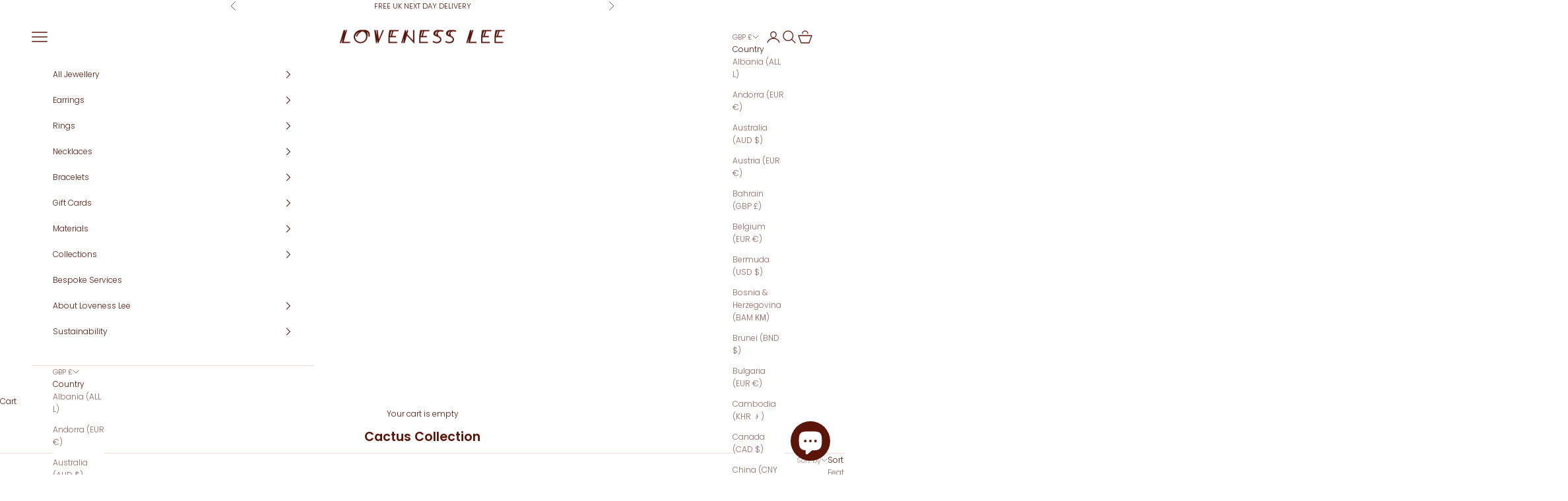

--- FILE ---
content_type: text/html; charset=utf-8
request_url: https://www.lovenesslee.com/collections/cactus-collection
body_size: 45497
content:
<!doctype html>

<html lang="en" dir="ltr">
  <head>
    <meta charset="utf-8">
    <meta name="viewport" content="width=device-width, initial-scale=1.0, height=device-height, minimum-scale=1.0, maximum-scale=5.0">

    <title>Cactus Collection | Unique Handmade Jewellery | Loveness Lee</title><meta name="description" content="The Cactus Collection takes its inspiration from the patterns veiled beneath the skeleton of the cactus plant. Below the rough, chaotic exterior of a cactus, this enduring plant conceals ancient structures and organic systems of profound beauty, which we see transcending into the textures of each piece of the collectio"><link rel="canonical" href="https://www.lovenesslee.com/collections/cactus-collection"><link rel="shortcut icon" href="//www.lovenesslee.com/cdn/shop/files/loveness_lee_maze_favicon.png?v=1665417958&width=96">
      <link rel="apple-touch-icon" href="//www.lovenesslee.com/cdn/shop/files/loveness_lee_maze_favicon.png?v=1665417958&width=180"><link rel="preconnect" href="https://fonts.shopifycdn.com" crossorigin><link rel="preload" href="//www.lovenesslee.com/cdn/fonts/ebgaramond/ebgaramond_i7.a554120900e2a1ba4ba64bd80ad36a8fd44041f5.woff2" as="font" type="font/woff2" crossorigin><link rel="preload" href="//www.lovenesslee.com/cdn/fonts/poppins/poppins_n3.05f58335c3209cce17da4f1f1ab324ebe2982441.woff2" as="font" type="font/woff2" crossorigin><meta property="og:type" content="website">
  <meta property="og:title" content="Cactus Collection"><meta property="og:image" content="http://www.lovenesslee.com/cdn/shop/files/200116_Loveness_Lee_Logo_500px.png?v=1663770632&width=2048">
  <meta property="og:image:secure_url" content="https://www.lovenesslee.com/cdn/shop/files/200116_Loveness_Lee_Logo_500px.png?v=1663770632&width=2048">
  <meta property="og:image:width" content="500">
  <meta property="og:image:height" content="500"><meta property="og:description" content="The Cactus Collection takes its inspiration from the patterns veiled beneath the skeleton of the cactus plant. Below the rough, chaotic exterior of a cactus, this enduring plant conceals ancient structures and organic systems of profound beauty, which we see transcending into the textures of each piece of the collectio"><meta property="og:url" content="https://www.lovenesslee.com/collections/cactus-collection">
<meta property="og:site_name" content="Loveness Lee"><meta name="twitter:card" content="summary"><meta name="twitter:title" content="Cactus Collection">
  <meta name="twitter:description" content="The Cactus Collection takes its inspiration from the patterns veiled beneath the skeleton of the cactus plant. Below the rough, chaotic exterior of a cactus, this enduring plant conceals ancient structures and organic systems of profound beauty, which we see transcending into the textures of each piece of the collection. The Cactus collection is handcrafted in London from 100% certified recycled sterling silver with some pieces then finished in a stunning 18ct gold plating. Encompassing a selection of necklaces, bracelets, earrings, earring cuffs, hoops and rings, discover the eternal, enduring beauty of the Cactus collection by Loveness Lee."><meta name="twitter:image" content="https://www.lovenesslee.com/cdn/shop/files/200116_Loveness_Lee_Logo_500px.png?crop=center&height=1200&v=1663770632&width=1200">
  <meta name="twitter:image:alt" content=""><script async crossorigin fetchpriority="high" src="/cdn/shopifycloud/importmap-polyfill/es-modules-shim.2.4.0.js"></script>
<script type="application/ld+json">
  {
    "@context": "https://schema.org",
    "@type": "BreadcrumbList",
    "itemListElement": [{
        "@type": "ListItem",
        "position": 1,
        "name": "Home",
        "item": "https://www.lovenesslee.com"
      },{
            "@type": "ListItem",
            "position": 2,
            "name": "Cactus Collection",
            "item": "https://www.lovenesslee.com/collections/cactus-collection"
          }]
  }
</script><style>/* Typography (heading) */
  @font-face {
  font-family: "EB Garamond";
  font-weight: 700;
  font-style: italic;
  font-display: fallback;
  src: url("//www.lovenesslee.com/cdn/fonts/ebgaramond/ebgaramond_i7.a554120900e2a1ba4ba64bd80ad36a8fd44041f5.woff2") format("woff2"),
       url("//www.lovenesslee.com/cdn/fonts/ebgaramond/ebgaramond_i7.7101ca1f5cf9647cc8a47fe8b7268d197f62e702.woff") format("woff");
}

@font-face {
  font-family: "EB Garamond";
  font-weight: 700;
  font-style: italic;
  font-display: fallback;
  src: url("//www.lovenesslee.com/cdn/fonts/ebgaramond/ebgaramond_i7.a554120900e2a1ba4ba64bd80ad36a8fd44041f5.woff2") format("woff2"),
       url("//www.lovenesslee.com/cdn/fonts/ebgaramond/ebgaramond_i7.7101ca1f5cf9647cc8a47fe8b7268d197f62e702.woff") format("woff");
}

/* Typography (body) */
  @font-face {
  font-family: Poppins;
  font-weight: 300;
  font-style: normal;
  font-display: fallback;
  src: url("//www.lovenesslee.com/cdn/fonts/poppins/poppins_n3.05f58335c3209cce17da4f1f1ab324ebe2982441.woff2") format("woff2"),
       url("//www.lovenesslee.com/cdn/fonts/poppins/poppins_n3.6971368e1f131d2c8ff8e3a44a36b577fdda3ff5.woff") format("woff");
}

@font-face {
  font-family: Poppins;
  font-weight: 300;
  font-style: italic;
  font-display: fallback;
  src: url("//www.lovenesslee.com/cdn/fonts/poppins/poppins_i3.8536b4423050219f608e17f134fe9ea3b01ed890.woff2") format("woff2"),
       url("//www.lovenesslee.com/cdn/fonts/poppins/poppins_i3.0f4433ada196bcabf726ed78f8e37e0995762f7f.woff") format("woff");
}

@font-face {
  font-family: Poppins;
  font-weight: 400;
  font-style: normal;
  font-display: fallback;
  src: url("//www.lovenesslee.com/cdn/fonts/poppins/poppins_n4.0ba78fa5af9b0e1a374041b3ceaadf0a43b41362.woff2") format("woff2"),
       url("//www.lovenesslee.com/cdn/fonts/poppins/poppins_n4.214741a72ff2596839fc9760ee7a770386cf16ca.woff") format("woff");
}

@font-face {
  font-family: Poppins;
  font-weight: 400;
  font-style: italic;
  font-display: fallback;
  src: url("//www.lovenesslee.com/cdn/fonts/poppins/poppins_i4.846ad1e22474f856bd6b81ba4585a60799a9f5d2.woff2") format("woff2"),
       url("//www.lovenesslee.com/cdn/fonts/poppins/poppins_i4.56b43284e8b52fc64c1fd271f289a39e8477e9ec.woff") format("woff");
}

:root {
    /* Container */
    --container-max-width: 100%;
    --container-xxs-max-width: 27.5rem; /* 440px */
    --container-xs-max-width: 42.5rem; /* 680px */
    --container-sm-max-width: 61.25rem; /* 980px */
    --container-md-max-width: 71.875rem; /* 1150px */
    --container-lg-max-width: 78.75rem; /* 1260px */
    --container-xl-max-width: 85rem; /* 1360px */
    --container-gutter: 1.25rem;

    --section-vertical-spacing: 2.5rem;
    --section-vertical-spacing-tight:2.5rem;

    --section-stack-gap:2.25rem;
    --section-stack-gap-tight:2.25rem;

    /* Form settings */
    --form-gap: 1.25rem; /* Gap between fieldset and submit button */
    --fieldset-gap: 1rem; /* Gap between each form input within a fieldset */
    --form-control-gap: 0.625rem; /* Gap between input and label (ignored for floating label) */
    --checkbox-control-gap: 0.75rem; /* Horizontal gap between checkbox and its associated label */
    --input-padding-block: 0.65rem; /* Vertical padding for input, textarea and native select */
    --input-padding-inline: 0.8rem; /* Horizontal padding for input, textarea and native select */
    --checkbox-size: 0.875rem; /* Size (width and height) for checkbox */

    /* Other sizes */
    --sticky-area-height: calc(var(--announcement-bar-is-sticky, 0) * var(--announcement-bar-height, 0px) + var(--header-is-sticky, 0) * var(--header-is-visible, 1) * var(--header-height, 0px));

    /* RTL support */
    --transform-logical-flip: 1;
    --transform-origin-start: left;
    --transform-origin-end: right;

    /**
     * ---------------------------------------------------------------------
     * TYPOGRAPHY
     * ---------------------------------------------------------------------
     */

    /* Font properties */
    --heading-font-family: "EB Garamond", serif;
    --heading-font-weight: 700;
    --heading-font-style: italic;
    --heading-text-transform: normal;
    --heading-letter-spacing: 0.18em;
    --text-font-family: Poppins, sans-serif;
    --text-font-weight: 300;
    --text-font-style: normal;
    --text-letter-spacing: 0.0em;
    --button-font: var(--text-font-style) var(--text-font-weight) var(--text-sm) / 1.65 var(--text-font-family);
    --button-text-transform: uppercase;
    --button-letter-spacing: 0.18em;

    /* Font sizes */--text-heading-size-factor: 1;
    --text-h1: max(0.6875rem, clamp(1.375rem, 1.146341463414634rem + 0.975609756097561vw, 2rem) * var(--text-heading-size-factor));
    --text-h2: max(0.6875rem, clamp(1.25rem, 1.0670731707317074rem + 0.7804878048780488vw, 1.75rem) * var(--text-heading-size-factor));
    --text-h3: max(0.6875rem, clamp(1.125rem, 1.0335365853658536rem + 0.3902439024390244vw, 1.375rem) * var(--text-heading-size-factor));
    --text-h4: max(0.6875rem, clamp(1rem, 0.9542682926829268rem + 0.1951219512195122vw, 1.125rem) * var(--text-heading-size-factor));
    --text-h5: calc(0.875rem * var(--text-heading-size-factor));
    --text-h6: calc(0.75rem * var(--text-heading-size-factor));

    --text-xs: 0.6875rem;
    --text-sm: 0.75rem;
    --text-base: 0.75rem;
    --text-lg: 0.875rem;
    --text-xl: 1.0rem;

    /* Rounded variables (used for border radius) */
    --rounded-full: 9999px;
    --button-border-radius: 0.0rem;
    --input-border-radius: 0.875rem;

    /* Box shadow */
    --shadow-sm: 0 2px 8px rgb(0 0 0 / 0.05);
    --shadow: 0 5px 15px rgb(0 0 0 / 0.05);
    --shadow-md: 0 5px 30px rgb(0 0 0 / 0.05);
    --shadow-block: px px px rgb(var(--text-primary) / 0.0);

    /**
     * ---------------------------------------------------------------------
     * OTHER
     * ---------------------------------------------------------------------
     */

    --checkmark-svg-url: url(//www.lovenesslee.com/cdn/shop/t/52/assets/checkmark.svg?v=150461837925155833961726077363);
    --cursor-zoom-in-svg-url: url(//www.lovenesslee.com/cdn/shop/t/52/assets/cursor-zoom-in.svg?v=58780364272273731231726077363);
  }

  [dir="rtl"]:root {
    /* RTL support */
    --transform-logical-flip: -1;
    --transform-origin-start: right;
    --transform-origin-end: left;
  }

  @media screen and (min-width: 700px) {
    :root {
      /* Typography (font size) */
      --text-xs: 0.6875rem;
      --text-sm: 0.75rem;
      --text-base: 0.75rem;
      --text-lg: 0.875rem;
      --text-xl: 1.125rem;

      /* Spacing settings */
      --container-gutter: 2rem;
    }
  }

  @media screen and (min-width: 1000px) {
    :root {
      /* Spacing settings */
      --container-gutter: 3rem;

      --section-vertical-spacing: 4rem;
      --section-vertical-spacing-tight: 4rem;

      --section-stack-gap:3rem;
      --section-stack-gap-tight:3rem;
    }
  }:root {/* Overlay used for modal */
    --page-overlay: 0 0 0 / 0.4;

    /* We use the first scheme background as default */
    --page-background: ;

    /* Product colors */
    --on-sale-text: 192 57 40;
    --on-sale-badge-background: 192 57 40;
    --on-sale-badge-text: 255 255 255;
    --sold-out-badge-background: 190 161 156;
    --sold-out-badge-text: 0 0 0 / 0.65;
    --custom-badge-background: 92 22 9;
    --custom-badge-text: 255 255 255;
    --star-color: 92 22 9;

    /* Status colors */
    --success-background: 212 227 203;
    --success-text: 48 122 7;
    --warning-background: 253 241 224;
    --warning-text: 237 138 0;
    --error-background: 240 207 203;
    --error-text: 192 57 40;
  }.color-scheme--scheme-1 {
      /* Color settings */--accent: 255 255 255;
      --text-color: 92 22 9;
      --background: 255 255 255 / 1.0;
      --background-without-opacity: 255 255 255;
      --background-gradient: ;--border-color: 231 220 218;/* Button colors */
      --button-background: 255 255 255;
      --button-text-color: 92 22 9;

      /* Circled buttons */
      --circle-button-background: 92 22 9;
      --circle-button-text-color: 255 255 255;
    }.shopify-section:has(.section-spacing.color-scheme--bg-54922f2e920ba8346f6dc0fba343d673) + .shopify-section:has(.section-spacing.color-scheme--bg-54922f2e920ba8346f6dc0fba343d673:not(.bordered-section)) .section-spacing {
      padding-block-start: 0;
    }.color-scheme--scheme-2 {
      /* Color settings */--accent: 192 57 40;
      --text-color: 255 255 255;
      --background: 192 57 40 / 1.0;
      --background-without-opacity: 192 57 40;
      --background-gradient: ;--border-color: 201 87 72;/* Button colors */
      --button-background: 192 57 40;
      --button-text-color: 255 255 255;

      /* Circled buttons */
      --circle-button-background: 1 53 42;
      --circle-button-text-color: 255 255 255;
    }.shopify-section:has(.section-spacing.color-scheme--bg-551059c978d7afd020b078c19549927c) + .shopify-section:has(.section-spacing.color-scheme--bg-551059c978d7afd020b078c19549927c:not(.bordered-section)) .section-spacing {
      padding-block-start: 0;
    }.color-scheme--scheme-3 {
      /* Color settings */--accent: 255 255 255;
      --text-color: 255 255 255;
      --background: 226 121 93 / 1.0;
      --background-without-opacity: 226 121 93;
      --background-gradient: ;--border-color: 230 141 117;/* Button colors */
      --button-background: 255 255 255;
      --button-text-color: 226 121 93;

      /* Circled buttons */
      --circle-button-background: 255 255 255;
      --circle-button-text-color: 28 28 28;
    }.shopify-section:has(.section-spacing.color-scheme--bg-3919cf6bbd2b6a4ee170dcffdfd8dabc) + .shopify-section:has(.section-spacing.color-scheme--bg-3919cf6bbd2b6a4ee170dcffdfd8dabc:not(.bordered-section)) .section-spacing {
      padding-block-start: 0;
    }.color-scheme--scheme-4 {
      /* Color settings */--accent: 255 255 255;
      --text-color: 1 53 42;
      --background: 255 255 255 / 1.0;
      --background-without-opacity: 255 255 255;
      --background-gradient: ;--border-color: 217 225 223;/* Button colors */
      --button-background: 255 255 255;
      --button-text-color: 1 53 42;

      /* Circled buttons */
      --circle-button-background: 255 255 255;
      --circle-button-text-color: 1 53 42;
    }.shopify-section:has(.section-spacing.color-scheme--bg-54922f2e920ba8346f6dc0fba343d673) + .shopify-section:has(.section-spacing.color-scheme--bg-54922f2e920ba8346f6dc0fba343d673:not(.bordered-section)) .section-spacing {
      padding-block-start: 0;
    }.color-scheme--scheme-74813b7e-c9ce-44f1-b19a-f503d233e6a2 {
      /* Color settings */--accent: 255 240 211;
      --text-color: 92 22 9;
      --background: 255 240 211 / 1.0;
      --background-without-opacity: 255 240 211;
      --background-gradient: ;--border-color: 231 207 181;/* Button colors */
      --button-background: 255 240 211;
      --button-text-color: 92 22 9;

      /* Circled buttons */
      --circle-button-background: 92 22 9;
      --circle-button-text-color: 255 240 211;
    }.shopify-section:has(.section-spacing.color-scheme--bg-0b16f09ec6a1993d8b4cf16e9d9dfbcf) + .shopify-section:has(.section-spacing.color-scheme--bg-0b16f09ec6a1993d8b4cf16e9d9dfbcf:not(.bordered-section)) .section-spacing {
      padding-block-start: 0;
    }.color-scheme--scheme-3b4e17b6-f541-49b1-9e29-d4a80e7efc43 {
      /* Color settings */--accent: 92 22 9;
      --text-color: 92 22 9;
      --background: 255 255 255 / 1.0;
      --background-without-opacity: 255 255 255;
      --background-gradient: ;--border-color: 231 220 218;/* Button colors */
      --button-background: 92 22 9;
      --button-text-color: 255 255 255;

      /* Circled buttons */
      --circle-button-background: 92 22 9;
      --circle-button-text-color: 255 255 255;
    }.shopify-section:has(.section-spacing.color-scheme--bg-54922f2e920ba8346f6dc0fba343d673) + .shopify-section:has(.section-spacing.color-scheme--bg-54922f2e920ba8346f6dc0fba343d673:not(.bordered-section)) .section-spacing {
      padding-block-start: 0;
    }.color-scheme--scheme-dd49fad7-3fa6-4870-9b64-8b8494735705 {
      /* Color settings */--accent: 1 53 42;
      --text-color: 255 255 255;
      --background: 1 53 42 / 1.0;
      --background-without-opacity: 1 53 42;
      --background-gradient: ;--border-color: 39 83 74;/* Button colors */
      --button-background: 1 53 42;
      --button-text-color: 255 255 255;

      /* Circled buttons */
      --circle-button-background: 1 53 42;
      --circle-button-text-color: 255 255 255;
    }.shopify-section:has(.section-spacing.color-scheme--bg-a30b683626c098b407d03ce2b4651fda) + .shopify-section:has(.section-spacing.color-scheme--bg-a30b683626c098b407d03ce2b4651fda:not(.bordered-section)) .section-spacing {
      padding-block-start: 0;
    }.color-scheme--scheme-bf3e6893-a3e7-4474-9517-1809e2aab65e {
      /* Color settings */--accent: 255 255 255;
      --text-color: 226 121 93;
      --background: 255 255 255 / 1.0;
      --background-without-opacity: 255 255 255;
      --background-gradient: ;--border-color: 251 235 231;/* Button colors */
      --button-background: 255 255 255;
      --button-text-color: 226 121 93;

      /* Circled buttons */
      --circle-button-background: 255 255 255;
      --circle-button-text-color: 226 121 93;
    }.shopify-section:has(.section-spacing.color-scheme--bg-54922f2e920ba8346f6dc0fba343d673) + .shopify-section:has(.section-spacing.color-scheme--bg-54922f2e920ba8346f6dc0fba343d673:not(.bordered-section)) .section-spacing {
      padding-block-start: 0;
    }.color-scheme--scheme-7fd0466a-fa90-4f3e-bd56-405281ce9d6a {
      /* Color settings */--accent: 92 22 9;
      --text-color: 255 255 255;
      --background: 92 22 9 / 1.0;
      --background-without-opacity: 92 22 9;
      --background-gradient: ;--border-color: 116 57 46;/* Button colors */
      --button-background: 92 22 9;
      --button-text-color: 255 255 255;

      /* Circled buttons */
      --circle-button-background: 255 255 255;
      --circle-button-text-color: 92 22 9;
    }.shopify-section:has(.section-spacing.color-scheme--bg-95274f5c6e986c281fba9a3af1c7e6ae) + .shopify-section:has(.section-spacing.color-scheme--bg-95274f5c6e986c281fba9a3af1c7e6ae:not(.bordered-section)) .section-spacing {
      padding-block-start: 0;
    }.color-scheme--scheme-01c3e4c5-a8f6-4e60-916e-2d9a28794531 {
      /* Color settings */--accent: 255 255 255;
      --text-color: 92 22 9;
      --background: 255 255 255 / 1.0;
      --background-without-opacity: 255 255 255;
      --background-gradient: ;--border-color: 231 220 218;/* Button colors */
      --button-background: 255 255 255;
      --button-text-color: 92 22 9;

      /* Circled buttons */
      --circle-button-background: 92 22 9;
      --circle-button-text-color: 255 255 255;
    }.shopify-section:has(.section-spacing.color-scheme--bg-54922f2e920ba8346f6dc0fba343d673) + .shopify-section:has(.section-spacing.color-scheme--bg-54922f2e920ba8346f6dc0fba343d673:not(.bordered-section)) .section-spacing {
      padding-block-start: 0;
    }.color-scheme--dialog {
      /* Color settings */--accent: 255 255 255;
      --text-color: 92 22 9;
      --background: 255 255 255 / 1.0;
      --background-without-opacity: 255 255 255;
      --background-gradient: ;--border-color: 231 220 218;/* Button colors */
      --button-background: 255 255 255;
      --button-text-color: 92 22 9;

      /* Circled buttons */
      --circle-button-background: 92 22 9;
      --circle-button-text-color: 255 255 255;
    }
</style><script>
  // This allows to expose several variables to the global scope, to be used in scripts
  window.themeVariables = {
    settings: {
      showPageTransition: false,
      pageType: "collection",
      moneyFormat: "£{{amount}}",
      moneyWithCurrencyFormat: "£{{amount}} GBP",
      currencyCodeEnabled: false,
      cartType: "drawer",
      staggerMenuApparition: false
    },

    strings: {
      addedToCart: "Added to your cart!",
      closeGallery: "Close gallery",
      zoomGallery: "Zoom picture",
      errorGallery: "Image cannot be loaded",
      shippingEstimatorNoResults: "Sorry, we do not ship to your address.",
      shippingEstimatorOneResult: "There is one shipping rate for your address:",
      shippingEstimatorMultipleResults: "There are several shipping rates for your address:",
      shippingEstimatorError: "One or more error occurred while retrieving shipping rates:",
      next: "Next",
      previous: "Previous"
    },

    mediaQueries: {
      'sm': 'screen and (min-width: 700px)',
      'md': 'screen and (min-width: 1000px)',
      'lg': 'screen and (min-width: 1150px)',
      'xl': 'screen and (min-width: 1400px)',
      '2xl': 'screen and (min-width: 1600px)',
      'sm-max': 'screen and (max-width: 699px)',
      'md-max': 'screen and (max-width: 999px)',
      'lg-max': 'screen and (max-width: 1149px)',
      'xl-max': 'screen and (max-width: 1399px)',
      '2xl-max': 'screen and (max-width: 1599px)',
      'motion-safe': '(prefers-reduced-motion: no-preference)',
      'motion-reduce': '(prefers-reduced-motion: reduce)',
      'supports-hover': 'screen and (pointer: fine)',
      'supports-touch': 'screen and (hover: none)'
    }
  };</script><script>
      if (!(HTMLScriptElement.supports && HTMLScriptElement.supports('importmap'))) {
        const importMapPolyfill = document.createElement('script');
        importMapPolyfill.async = true;
        importMapPolyfill.src = "//www.lovenesslee.com/cdn/shop/t/52/assets/es-module-shims.min.js?v=140375185335194536761725983617";

        document.head.appendChild(importMapPolyfill);
      }
    </script>

    <script type="importmap">{
        "imports": {
          "vendor": "//www.lovenesslee.com/cdn/shop/t/52/assets/vendor.min.js?v=90848652276903619941725983617",
          "theme": "//www.lovenesslee.com/cdn/shop/t/52/assets/theme.js?v=135502145494228332551725983617",
          "photoswipe": "//www.lovenesslee.com/cdn/shop/t/52/assets/photoswipe.min.js?v=20290624223189769891725983617"
        }
      }
    </script>

    <script type="module" src="//www.lovenesslee.com/cdn/shop/t/52/assets/vendor.min.js?v=90848652276903619941725983617"></script>
    <script type="module" src="//www.lovenesslee.com/cdn/shop/t/52/assets/theme.js?v=135502145494228332551725983617"></script>

    <script>window.performance && window.performance.mark && window.performance.mark('shopify.content_for_header.start');</script><meta name="google-site-verification" content="WaDTwKMqHR9YT8UFpUmdSnRXrDFJRiee04wI7O7nyQ0">
<meta id="shopify-digital-wallet" name="shopify-digital-wallet" content="/60356722844/digital_wallets/dialog">
<meta name="shopify-checkout-api-token" content="649437e2eaebd77fb61f423b5fe074de">
<meta id="in-context-paypal-metadata" data-shop-id="60356722844" data-venmo-supported="false" data-environment="production" data-locale="en_US" data-paypal-v4="true" data-currency="GBP">
<link rel="alternate" type="application/atom+xml" title="Feed" href="/collections/cactus-collection.atom" />
<link rel="alternate" type="application/json+oembed" href="https://www.lovenesslee.com/collections/cactus-collection.oembed">
<script async="async" src="/checkouts/internal/preloads.js?locale=en-GB"></script>
<script id="apple-pay-shop-capabilities" type="application/json">{"shopId":60356722844,"countryCode":"GB","currencyCode":"GBP","merchantCapabilities":["supports3DS"],"merchantId":"gid:\/\/shopify\/Shop\/60356722844","merchantName":"Loveness Lee","requiredBillingContactFields":["postalAddress","email","phone"],"requiredShippingContactFields":["postalAddress","email","phone"],"shippingType":"shipping","supportedNetworks":["visa","maestro","masterCard","discover","elo"],"total":{"type":"pending","label":"Loveness Lee","amount":"1.00"},"shopifyPaymentsEnabled":true,"supportsSubscriptions":true}</script>
<script id="shopify-features" type="application/json">{"accessToken":"649437e2eaebd77fb61f423b5fe074de","betas":["rich-media-storefront-analytics"],"domain":"www.lovenesslee.com","predictiveSearch":true,"shopId":60356722844,"locale":"en"}</script>
<script>var Shopify = Shopify || {};
Shopify.shop = "loveness-lee-jewellery.myshopify.com";
Shopify.locale = "en";
Shopify.currency = {"active":"GBP","rate":"1.0"};
Shopify.country = "GB";
Shopify.theme = {"name":"10.2.0 WEBSITE UPDATE","id":137863757980,"schema_name":"Prestige","schema_version":"10.2.0","theme_store_id":855,"role":"main"};
Shopify.theme.handle = "null";
Shopify.theme.style = {"id":null,"handle":null};
Shopify.cdnHost = "www.lovenesslee.com/cdn";
Shopify.routes = Shopify.routes || {};
Shopify.routes.root = "/";</script>
<script type="module">!function(o){(o.Shopify=o.Shopify||{}).modules=!0}(window);</script>
<script>!function(o){function n(){var o=[];function n(){o.push(Array.prototype.slice.apply(arguments))}return n.q=o,n}var t=o.Shopify=o.Shopify||{};t.loadFeatures=n(),t.autoloadFeatures=n()}(window);</script>
<script id="shop-js-analytics" type="application/json">{"pageType":"collection"}</script>
<script defer="defer" async type="module" src="//www.lovenesslee.com/cdn/shopifycloud/shop-js/modules/v2/client.init-shop-cart-sync_BT-GjEfc.en.esm.js"></script>
<script defer="defer" async type="module" src="//www.lovenesslee.com/cdn/shopifycloud/shop-js/modules/v2/chunk.common_D58fp_Oc.esm.js"></script>
<script defer="defer" async type="module" src="//www.lovenesslee.com/cdn/shopifycloud/shop-js/modules/v2/chunk.modal_xMitdFEc.esm.js"></script>
<script type="module">
  await import("//www.lovenesslee.com/cdn/shopifycloud/shop-js/modules/v2/client.init-shop-cart-sync_BT-GjEfc.en.esm.js");
await import("//www.lovenesslee.com/cdn/shopifycloud/shop-js/modules/v2/chunk.common_D58fp_Oc.esm.js");
await import("//www.lovenesslee.com/cdn/shopifycloud/shop-js/modules/v2/chunk.modal_xMitdFEc.esm.js");

  window.Shopify.SignInWithShop?.initShopCartSync?.({"fedCMEnabled":true,"windoidEnabled":true});

</script>
<script>(function() {
  var isLoaded = false;
  function asyncLoad() {
    if (isLoaded) return;
    isLoaded = true;
    var urls = ["https:\/\/dr4qe3ddw9y32.cloudfront.net\/awin-shopify-integration-code.js?aid=28905\u0026s2s=\u0026v=shopifyApp_2.0.10\u0026ts=1666711188457\u0026shop=loveness-lee-jewellery.myshopify.com","https:\/\/s3.eu-west-1.amazonaws.com\/production-klarna-il-shopify-osm\/4fbef0a94e977a7a7afae4ca0588448a4f0c342b\/loveness-lee-jewellery.myshopify.com-1736162714688.js?shop=loveness-lee-jewellery.myshopify.com","https:\/\/sticky.good-apps.co\/storage\/js\/sticky_add_to_cart-loveness-lee-jewellery.myshopify.com.js?ver=24\u0026shop=loveness-lee-jewellery.myshopify.com"];
    for (var i = 0; i < urls.length; i++) {
      var s = document.createElement('script');
      s.type = 'text/javascript';
      s.async = true;
      s.src = urls[i];
      var x = document.getElementsByTagName('script')[0];
      x.parentNode.insertBefore(s, x);
    }
  };
  if(window.attachEvent) {
    window.attachEvent('onload', asyncLoad);
  } else {
    window.addEventListener('load', asyncLoad, false);
  }
})();</script>
<script id="__st">var __st={"a":60356722844,"offset":0,"reqid":"895c1032-55c7-460e-b046-5547eeb4c8b1-1769434252","pageurl":"www.lovenesslee.com\/collections\/cactus-collection","u":"e91b6c0dc433","p":"collection","rtyp":"collection","rid":287848005788};</script>
<script>window.ShopifyPaypalV4VisibilityTracking = true;</script>
<script id="captcha-bootstrap">!function(){'use strict';const t='contact',e='account',n='new_comment',o=[[t,t],['blogs',n],['comments',n],[t,'customer']],c=[[e,'customer_login'],[e,'guest_login'],[e,'recover_customer_password'],[e,'create_customer']],r=t=>t.map((([t,e])=>`form[action*='/${t}']:not([data-nocaptcha='true']) input[name='form_type'][value='${e}']`)).join(','),a=t=>()=>t?[...document.querySelectorAll(t)].map((t=>t.form)):[];function s(){const t=[...o],e=r(t);return a(e)}const i='password',u='form_key',d=['recaptcha-v3-token','g-recaptcha-response','h-captcha-response',i],f=()=>{try{return window.sessionStorage}catch{return}},m='__shopify_v',_=t=>t.elements[u];function p(t,e,n=!1){try{const o=window.sessionStorage,c=JSON.parse(o.getItem(e)),{data:r}=function(t){const{data:e,action:n}=t;return t[m]||n?{data:e,action:n}:{data:t,action:n}}(c);for(const[e,n]of Object.entries(r))t.elements[e]&&(t.elements[e].value=n);n&&o.removeItem(e)}catch(o){console.error('form repopulation failed',{error:o})}}const l='form_type',E='cptcha';function T(t){t.dataset[E]=!0}const w=window,h=w.document,L='Shopify',v='ce_forms',y='captcha';let A=!1;((t,e)=>{const n=(g='f06e6c50-85a8-45c8-87d0-21a2b65856fe',I='https://cdn.shopify.com/shopifycloud/storefront-forms-hcaptcha/ce_storefront_forms_captcha_hcaptcha.v1.5.2.iife.js',D={infoText:'Protected by hCaptcha',privacyText:'Privacy',termsText:'Terms'},(t,e,n)=>{const o=w[L][v],c=o.bindForm;if(c)return c(t,g,e,D).then(n);var r;o.q.push([[t,g,e,D],n]),r=I,A||(h.body.append(Object.assign(h.createElement('script'),{id:'captcha-provider',async:!0,src:r})),A=!0)});var g,I,D;w[L]=w[L]||{},w[L][v]=w[L][v]||{},w[L][v].q=[],w[L][y]=w[L][y]||{},w[L][y].protect=function(t,e){n(t,void 0,e),T(t)},Object.freeze(w[L][y]),function(t,e,n,w,h,L){const[v,y,A,g]=function(t,e,n){const i=e?o:[],u=t?c:[],d=[...i,...u],f=r(d),m=r(i),_=r(d.filter((([t,e])=>n.includes(e))));return[a(f),a(m),a(_),s()]}(w,h,L),I=t=>{const e=t.target;return e instanceof HTMLFormElement?e:e&&e.form},D=t=>v().includes(t);t.addEventListener('submit',(t=>{const e=I(t);if(!e)return;const n=D(e)&&!e.dataset.hcaptchaBound&&!e.dataset.recaptchaBound,o=_(e),c=g().includes(e)&&(!o||!o.value);(n||c)&&t.preventDefault(),c&&!n&&(function(t){try{if(!f())return;!function(t){const e=f();if(!e)return;const n=_(t);if(!n)return;const o=n.value;o&&e.removeItem(o)}(t);const e=Array.from(Array(32),(()=>Math.random().toString(36)[2])).join('');!function(t,e){_(t)||t.append(Object.assign(document.createElement('input'),{type:'hidden',name:u})),t.elements[u].value=e}(t,e),function(t,e){const n=f();if(!n)return;const o=[...t.querySelectorAll(`input[type='${i}']`)].map((({name:t})=>t)),c=[...d,...o],r={};for(const[a,s]of new FormData(t).entries())c.includes(a)||(r[a]=s);n.setItem(e,JSON.stringify({[m]:1,action:t.action,data:r}))}(t,e)}catch(e){console.error('failed to persist form',e)}}(e),e.submit())}));const S=(t,e)=>{t&&!t.dataset[E]&&(n(t,e.some((e=>e===t))),T(t))};for(const o of['focusin','change'])t.addEventListener(o,(t=>{const e=I(t);D(e)&&S(e,y())}));const B=e.get('form_key'),M=e.get(l),P=B&&M;t.addEventListener('DOMContentLoaded',(()=>{const t=y();if(P)for(const e of t)e.elements[l].value===M&&p(e,B);[...new Set([...A(),...v().filter((t=>'true'===t.dataset.shopifyCaptcha))])].forEach((e=>S(e,t)))}))}(h,new URLSearchParams(w.location.search),n,t,e,['guest_login'])})(!0,!0)}();</script>
<script integrity="sha256-4kQ18oKyAcykRKYeNunJcIwy7WH5gtpwJnB7kiuLZ1E=" data-source-attribution="shopify.loadfeatures" defer="defer" src="//www.lovenesslee.com/cdn/shopifycloud/storefront/assets/storefront/load_feature-a0a9edcb.js" crossorigin="anonymous"></script>
<script data-source-attribution="shopify.dynamic_checkout.dynamic.init">var Shopify=Shopify||{};Shopify.PaymentButton=Shopify.PaymentButton||{isStorefrontPortableWallets:!0,init:function(){window.Shopify.PaymentButton.init=function(){};var t=document.createElement("script");t.src="https://www.lovenesslee.com/cdn/shopifycloud/portable-wallets/latest/portable-wallets.en.js",t.type="module",document.head.appendChild(t)}};
</script>
<script data-source-attribution="shopify.dynamic_checkout.buyer_consent">
  function portableWalletsHideBuyerConsent(e){var t=document.getElementById("shopify-buyer-consent"),n=document.getElementById("shopify-subscription-policy-button");t&&n&&(t.classList.add("hidden"),t.setAttribute("aria-hidden","true"),n.removeEventListener("click",e))}function portableWalletsShowBuyerConsent(e){var t=document.getElementById("shopify-buyer-consent"),n=document.getElementById("shopify-subscription-policy-button");t&&n&&(t.classList.remove("hidden"),t.removeAttribute("aria-hidden"),n.addEventListener("click",e))}window.Shopify?.PaymentButton&&(window.Shopify.PaymentButton.hideBuyerConsent=portableWalletsHideBuyerConsent,window.Shopify.PaymentButton.showBuyerConsent=portableWalletsShowBuyerConsent);
</script>
<script data-source-attribution="shopify.dynamic_checkout.cart.bootstrap">document.addEventListener("DOMContentLoaded",(function(){function t(){return document.querySelector("shopify-accelerated-checkout-cart, shopify-accelerated-checkout")}if(t())Shopify.PaymentButton.init();else{new MutationObserver((function(e,n){t()&&(Shopify.PaymentButton.init(),n.disconnect())})).observe(document.body,{childList:!0,subtree:!0})}}));
</script>
<script id='scb4127' type='text/javascript' async='' src='https://www.lovenesslee.com/cdn/shopifycloud/privacy-banner/storefront-banner.js'></script><link id="shopify-accelerated-checkout-styles" rel="stylesheet" media="screen" href="https://www.lovenesslee.com/cdn/shopifycloud/portable-wallets/latest/accelerated-checkout-backwards-compat.css" crossorigin="anonymous">
<style id="shopify-accelerated-checkout-cart">
        #shopify-buyer-consent {
  margin-top: 1em;
  display: inline-block;
  width: 100%;
}

#shopify-buyer-consent.hidden {
  display: none;
}

#shopify-subscription-policy-button {
  background: none;
  border: none;
  padding: 0;
  text-decoration: underline;
  font-size: inherit;
  cursor: pointer;
}

#shopify-subscription-policy-button::before {
  box-shadow: none;
}

      </style>

<script>window.performance && window.performance.mark && window.performance.mark('shopify.content_for_header.end');</script>
<link href="//www.lovenesslee.com/cdn/shop/t/52/assets/theme.css?v=115109445683539034861742235190" rel="stylesheet" type="text/css" media="all" /><script>window.SHOPIFY_STORE_DOMAIN = "loveness-lee-jewellery.myshopify.com";</script>
<script type="text/javascript" src="https://stack-discounts.merchantyard.com/js/integrations/script.js?v=252"></script>


<!-- BEGIN app block: shopify://apps/pagefly-page-builder/blocks/app-embed/83e179f7-59a0-4589-8c66-c0dddf959200 -->

<!-- BEGIN app snippet: pagefly-cro-ab-testing-main -->







<script>
  ;(function () {
    const url = new URL(window.location)
    const viewParam = url.searchParams.get('view')
    if (viewParam && viewParam.includes('variant-pf-')) {
      url.searchParams.set('pf_v', viewParam)
      url.searchParams.delete('view')
      window.history.replaceState({}, '', url)
    }
  })()
</script>



<script type='module'>
  
  window.PAGEFLY_CRO = window.PAGEFLY_CRO || {}

  window.PAGEFLY_CRO['data_debug'] = {
    original_template_suffix: "all_collections",
    allow_ab_test: false,
    ab_test_start_time: 0,
    ab_test_end_time: 0,
    today_date_time: 1769434253000,
  }
  window.PAGEFLY_CRO['GA4'] = { enabled: true}
</script>

<!-- END app snippet -->








  <script src='https://cdn.shopify.com/extensions/019bf883-1122-7445-9dca-5d60e681c2c8/pagefly-page-builder-216/assets/pagefly-helper.js' defer='defer'></script>

  <script src='https://cdn.shopify.com/extensions/019bf883-1122-7445-9dca-5d60e681c2c8/pagefly-page-builder-216/assets/pagefly-general-helper.js' defer='defer'></script>

  <script src='https://cdn.shopify.com/extensions/019bf883-1122-7445-9dca-5d60e681c2c8/pagefly-page-builder-216/assets/pagefly-snap-slider.js' defer='defer'></script>

  <script src='https://cdn.shopify.com/extensions/019bf883-1122-7445-9dca-5d60e681c2c8/pagefly-page-builder-216/assets/pagefly-slideshow-v3.js' defer='defer'></script>

  <script src='https://cdn.shopify.com/extensions/019bf883-1122-7445-9dca-5d60e681c2c8/pagefly-page-builder-216/assets/pagefly-slideshow-v4.js' defer='defer'></script>

  <script src='https://cdn.shopify.com/extensions/019bf883-1122-7445-9dca-5d60e681c2c8/pagefly-page-builder-216/assets/pagefly-glider.js' defer='defer'></script>

  <script src='https://cdn.shopify.com/extensions/019bf883-1122-7445-9dca-5d60e681c2c8/pagefly-page-builder-216/assets/pagefly-slideshow-v1-v2.js' defer='defer'></script>

  <script src='https://cdn.shopify.com/extensions/019bf883-1122-7445-9dca-5d60e681c2c8/pagefly-page-builder-216/assets/pagefly-product-media.js' defer='defer'></script>

  <script src='https://cdn.shopify.com/extensions/019bf883-1122-7445-9dca-5d60e681c2c8/pagefly-page-builder-216/assets/pagefly-product.js' defer='defer'></script>


<script id='pagefly-helper-data' type='application/json'>
  {
    "page_optimization": {
      "assets_prefetching": false
    },
    "elements_asset_mapper": {
      "Accordion": "https://cdn.shopify.com/extensions/019bf883-1122-7445-9dca-5d60e681c2c8/pagefly-page-builder-216/assets/pagefly-accordion.js",
      "Accordion3": "https://cdn.shopify.com/extensions/019bf883-1122-7445-9dca-5d60e681c2c8/pagefly-page-builder-216/assets/pagefly-accordion3.js",
      "CountDown": "https://cdn.shopify.com/extensions/019bf883-1122-7445-9dca-5d60e681c2c8/pagefly-page-builder-216/assets/pagefly-countdown.js",
      "GMap1": "https://cdn.shopify.com/extensions/019bf883-1122-7445-9dca-5d60e681c2c8/pagefly-page-builder-216/assets/pagefly-gmap.js",
      "GMap2": "https://cdn.shopify.com/extensions/019bf883-1122-7445-9dca-5d60e681c2c8/pagefly-page-builder-216/assets/pagefly-gmap.js",
      "GMapBasicV2": "https://cdn.shopify.com/extensions/019bf883-1122-7445-9dca-5d60e681c2c8/pagefly-page-builder-216/assets/pagefly-gmap.js",
      "GMapAdvancedV2": "https://cdn.shopify.com/extensions/019bf883-1122-7445-9dca-5d60e681c2c8/pagefly-page-builder-216/assets/pagefly-gmap.js",
      "HTML.Video": "https://cdn.shopify.com/extensions/019bf883-1122-7445-9dca-5d60e681c2c8/pagefly-page-builder-216/assets/pagefly-htmlvideo.js",
      "HTML.Video2": "https://cdn.shopify.com/extensions/019bf883-1122-7445-9dca-5d60e681c2c8/pagefly-page-builder-216/assets/pagefly-htmlvideo2.js",
      "HTML.Video3": "https://cdn.shopify.com/extensions/019bf883-1122-7445-9dca-5d60e681c2c8/pagefly-page-builder-216/assets/pagefly-htmlvideo2.js",
      "BackgroundVideo": "https://cdn.shopify.com/extensions/019bf883-1122-7445-9dca-5d60e681c2c8/pagefly-page-builder-216/assets/pagefly-htmlvideo2.js",
      "Instagram": "https://cdn.shopify.com/extensions/019bf883-1122-7445-9dca-5d60e681c2c8/pagefly-page-builder-216/assets/pagefly-instagram.js",
      "Instagram2": "https://cdn.shopify.com/extensions/019bf883-1122-7445-9dca-5d60e681c2c8/pagefly-page-builder-216/assets/pagefly-instagram.js",
      "Insta3": "https://cdn.shopify.com/extensions/019bf883-1122-7445-9dca-5d60e681c2c8/pagefly-page-builder-216/assets/pagefly-instagram3.js",
      "Tabs": "https://cdn.shopify.com/extensions/019bf883-1122-7445-9dca-5d60e681c2c8/pagefly-page-builder-216/assets/pagefly-tab.js",
      "Tabs3": "https://cdn.shopify.com/extensions/019bf883-1122-7445-9dca-5d60e681c2c8/pagefly-page-builder-216/assets/pagefly-tab3.js",
      "ProductBox": "https://cdn.shopify.com/extensions/019bf883-1122-7445-9dca-5d60e681c2c8/pagefly-page-builder-216/assets/pagefly-cart.js",
      "FBPageBox2": "https://cdn.shopify.com/extensions/019bf883-1122-7445-9dca-5d60e681c2c8/pagefly-page-builder-216/assets/pagefly-facebook.js",
      "FBLikeButton2": "https://cdn.shopify.com/extensions/019bf883-1122-7445-9dca-5d60e681c2c8/pagefly-page-builder-216/assets/pagefly-facebook.js",
      "TwitterFeed2": "https://cdn.shopify.com/extensions/019bf883-1122-7445-9dca-5d60e681c2c8/pagefly-page-builder-216/assets/pagefly-twitter.js",
      "Paragraph4": "https://cdn.shopify.com/extensions/019bf883-1122-7445-9dca-5d60e681c2c8/pagefly-page-builder-216/assets/pagefly-paragraph4.js",

      "AliReviews": "https://cdn.shopify.com/extensions/019bf883-1122-7445-9dca-5d60e681c2c8/pagefly-page-builder-216/assets/pagefly-3rd-elements.js",
      "BackInStock": "https://cdn.shopify.com/extensions/019bf883-1122-7445-9dca-5d60e681c2c8/pagefly-page-builder-216/assets/pagefly-3rd-elements.js",
      "GloboBackInStock": "https://cdn.shopify.com/extensions/019bf883-1122-7445-9dca-5d60e681c2c8/pagefly-page-builder-216/assets/pagefly-3rd-elements.js",
      "GrowaveWishlist": "https://cdn.shopify.com/extensions/019bf883-1122-7445-9dca-5d60e681c2c8/pagefly-page-builder-216/assets/pagefly-3rd-elements.js",
      "InfiniteOptionsShopPad": "https://cdn.shopify.com/extensions/019bf883-1122-7445-9dca-5d60e681c2c8/pagefly-page-builder-216/assets/pagefly-3rd-elements.js",
      "InkybayProductPersonalizer": "https://cdn.shopify.com/extensions/019bf883-1122-7445-9dca-5d60e681c2c8/pagefly-page-builder-216/assets/pagefly-3rd-elements.js",
      "LimeSpot": "https://cdn.shopify.com/extensions/019bf883-1122-7445-9dca-5d60e681c2c8/pagefly-page-builder-216/assets/pagefly-3rd-elements.js",
      "Loox": "https://cdn.shopify.com/extensions/019bf883-1122-7445-9dca-5d60e681c2c8/pagefly-page-builder-216/assets/pagefly-3rd-elements.js",
      "Opinew": "https://cdn.shopify.com/extensions/019bf883-1122-7445-9dca-5d60e681c2c8/pagefly-page-builder-216/assets/pagefly-3rd-elements.js",
      "Powr": "https://cdn.shopify.com/extensions/019bf883-1122-7445-9dca-5d60e681c2c8/pagefly-page-builder-216/assets/pagefly-3rd-elements.js",
      "ProductReviews": "https://cdn.shopify.com/extensions/019bf883-1122-7445-9dca-5d60e681c2c8/pagefly-page-builder-216/assets/pagefly-3rd-elements.js",
      "PushOwl": "https://cdn.shopify.com/extensions/019bf883-1122-7445-9dca-5d60e681c2c8/pagefly-page-builder-216/assets/pagefly-3rd-elements.js",
      "ReCharge": "https://cdn.shopify.com/extensions/019bf883-1122-7445-9dca-5d60e681c2c8/pagefly-page-builder-216/assets/pagefly-3rd-elements.js",
      "Rivyo": "https://cdn.shopify.com/extensions/019bf883-1122-7445-9dca-5d60e681c2c8/pagefly-page-builder-216/assets/pagefly-3rd-elements.js",
      "TrackingMore": "https://cdn.shopify.com/extensions/019bf883-1122-7445-9dca-5d60e681c2c8/pagefly-page-builder-216/assets/pagefly-3rd-elements.js",
      "Vitals": "https://cdn.shopify.com/extensions/019bf883-1122-7445-9dca-5d60e681c2c8/pagefly-page-builder-216/assets/pagefly-3rd-elements.js",
      "Wiser": "https://cdn.shopify.com/extensions/019bf883-1122-7445-9dca-5d60e681c2c8/pagefly-page-builder-216/assets/pagefly-3rd-elements.js"
    },
    "custom_elements_mapper": {
      "pf-click-action-element": "https://cdn.shopify.com/extensions/019bf883-1122-7445-9dca-5d60e681c2c8/pagefly-page-builder-216/assets/pagefly-click-action-element.js",
      "pf-dialog-element": "https://cdn.shopify.com/extensions/019bf883-1122-7445-9dca-5d60e681c2c8/pagefly-page-builder-216/assets/pagefly-dialog-element.js"
    }
  }
</script>


<!-- END app block --><script src="https://cdn.shopify.com/extensions/4e276193-403c-423f-833c-fefed71819cf/forms-2298/assets/shopify-forms-loader.js" type="text/javascript" defer="defer"></script>
<script src="https://cdn.shopify.com/extensions/e8878072-2f6b-4e89-8082-94b04320908d/inbox-1254/assets/inbox-chat-loader.js" type="text/javascript" defer="defer"></script>
<link href="https://monorail-edge.shopifysvc.com" rel="dns-prefetch">
<script>(function(){if ("sendBeacon" in navigator && "performance" in window) {try {var session_token_from_headers = performance.getEntriesByType('navigation')[0].serverTiming.find(x => x.name == '_s').description;} catch {var session_token_from_headers = undefined;}var session_cookie_matches = document.cookie.match(/_shopify_s=([^;]*)/);var session_token_from_cookie = session_cookie_matches && session_cookie_matches.length === 2 ? session_cookie_matches[1] : "";var session_token = session_token_from_headers || session_token_from_cookie || "";function handle_abandonment_event(e) {var entries = performance.getEntries().filter(function(entry) {return /monorail-edge.shopifysvc.com/.test(entry.name);});if (!window.abandonment_tracked && entries.length === 0) {window.abandonment_tracked = true;var currentMs = Date.now();var navigation_start = performance.timing.navigationStart;var payload = {shop_id: 60356722844,url: window.location.href,navigation_start,duration: currentMs - navigation_start,session_token,page_type: "collection"};window.navigator.sendBeacon("https://monorail-edge.shopifysvc.com/v1/produce", JSON.stringify({schema_id: "online_store_buyer_site_abandonment/1.1",payload: payload,metadata: {event_created_at_ms: currentMs,event_sent_at_ms: currentMs}}));}}window.addEventListener('pagehide', handle_abandonment_event);}}());</script>
<script id="web-pixels-manager-setup">(function e(e,d,r,n,o){if(void 0===o&&(o={}),!Boolean(null===(a=null===(i=window.Shopify)||void 0===i?void 0:i.analytics)||void 0===a?void 0:a.replayQueue)){var i,a;window.Shopify=window.Shopify||{};var t=window.Shopify;t.analytics=t.analytics||{};var s=t.analytics;s.replayQueue=[],s.publish=function(e,d,r){return s.replayQueue.push([e,d,r]),!0};try{self.performance.mark("wpm:start")}catch(e){}var l=function(){var e={modern:/Edge?\/(1{2}[4-9]|1[2-9]\d|[2-9]\d{2}|\d{4,})\.\d+(\.\d+|)|Firefox\/(1{2}[4-9]|1[2-9]\d|[2-9]\d{2}|\d{4,})\.\d+(\.\d+|)|Chrom(ium|e)\/(9{2}|\d{3,})\.\d+(\.\d+|)|(Maci|X1{2}).+ Version\/(15\.\d+|(1[6-9]|[2-9]\d|\d{3,})\.\d+)([,.]\d+|)( \(\w+\)|)( Mobile\/\w+|) Safari\/|Chrome.+OPR\/(9{2}|\d{3,})\.\d+\.\d+|(CPU[ +]OS|iPhone[ +]OS|CPU[ +]iPhone|CPU IPhone OS|CPU iPad OS)[ +]+(15[._]\d+|(1[6-9]|[2-9]\d|\d{3,})[._]\d+)([._]\d+|)|Android:?[ /-](13[3-9]|1[4-9]\d|[2-9]\d{2}|\d{4,})(\.\d+|)(\.\d+|)|Android.+Firefox\/(13[5-9]|1[4-9]\d|[2-9]\d{2}|\d{4,})\.\d+(\.\d+|)|Android.+Chrom(ium|e)\/(13[3-9]|1[4-9]\d|[2-9]\d{2}|\d{4,})\.\d+(\.\d+|)|SamsungBrowser\/([2-9]\d|\d{3,})\.\d+/,legacy:/Edge?\/(1[6-9]|[2-9]\d|\d{3,})\.\d+(\.\d+|)|Firefox\/(5[4-9]|[6-9]\d|\d{3,})\.\d+(\.\d+|)|Chrom(ium|e)\/(5[1-9]|[6-9]\d|\d{3,})\.\d+(\.\d+|)([\d.]+$|.*Safari\/(?![\d.]+ Edge\/[\d.]+$))|(Maci|X1{2}).+ Version\/(10\.\d+|(1[1-9]|[2-9]\d|\d{3,})\.\d+)([,.]\d+|)( \(\w+\)|)( Mobile\/\w+|) Safari\/|Chrome.+OPR\/(3[89]|[4-9]\d|\d{3,})\.\d+\.\d+|(CPU[ +]OS|iPhone[ +]OS|CPU[ +]iPhone|CPU IPhone OS|CPU iPad OS)[ +]+(10[._]\d+|(1[1-9]|[2-9]\d|\d{3,})[._]\d+)([._]\d+|)|Android:?[ /-](13[3-9]|1[4-9]\d|[2-9]\d{2}|\d{4,})(\.\d+|)(\.\d+|)|Mobile Safari.+OPR\/([89]\d|\d{3,})\.\d+\.\d+|Android.+Firefox\/(13[5-9]|1[4-9]\d|[2-9]\d{2}|\d{4,})\.\d+(\.\d+|)|Android.+Chrom(ium|e)\/(13[3-9]|1[4-9]\d|[2-9]\d{2}|\d{4,})\.\d+(\.\d+|)|Android.+(UC? ?Browser|UCWEB|U3)[ /]?(15\.([5-9]|\d{2,})|(1[6-9]|[2-9]\d|\d{3,})\.\d+)\.\d+|SamsungBrowser\/(5\.\d+|([6-9]|\d{2,})\.\d+)|Android.+MQ{2}Browser\/(14(\.(9|\d{2,})|)|(1[5-9]|[2-9]\d|\d{3,})(\.\d+|))(\.\d+|)|K[Aa][Ii]OS\/(3\.\d+|([4-9]|\d{2,})\.\d+)(\.\d+|)/},d=e.modern,r=e.legacy,n=navigator.userAgent;return n.match(d)?"modern":n.match(r)?"legacy":"unknown"}(),u="modern"===l?"modern":"legacy",c=(null!=n?n:{modern:"",legacy:""})[u],f=function(e){return[e.baseUrl,"/wpm","/b",e.hashVersion,"modern"===e.buildTarget?"m":"l",".js"].join("")}({baseUrl:d,hashVersion:r,buildTarget:u}),m=function(e){var d=e.version,r=e.bundleTarget,n=e.surface,o=e.pageUrl,i=e.monorailEndpoint;return{emit:function(e){var a=e.status,t=e.errorMsg,s=(new Date).getTime(),l=JSON.stringify({metadata:{event_sent_at_ms:s},events:[{schema_id:"web_pixels_manager_load/3.1",payload:{version:d,bundle_target:r,page_url:o,status:a,surface:n,error_msg:t},metadata:{event_created_at_ms:s}}]});if(!i)return console&&console.warn&&console.warn("[Web Pixels Manager] No Monorail endpoint provided, skipping logging."),!1;try{return self.navigator.sendBeacon.bind(self.navigator)(i,l)}catch(e){}var u=new XMLHttpRequest;try{return u.open("POST",i,!0),u.setRequestHeader("Content-Type","text/plain"),u.send(l),!0}catch(e){return console&&console.warn&&console.warn("[Web Pixels Manager] Got an unhandled error while logging to Monorail."),!1}}}}({version:r,bundleTarget:l,surface:e.surface,pageUrl:self.location.href,monorailEndpoint:e.monorailEndpoint});try{o.browserTarget=l,function(e){var d=e.src,r=e.async,n=void 0===r||r,o=e.onload,i=e.onerror,a=e.sri,t=e.scriptDataAttributes,s=void 0===t?{}:t,l=document.createElement("script"),u=document.querySelector("head"),c=document.querySelector("body");if(l.async=n,l.src=d,a&&(l.integrity=a,l.crossOrigin="anonymous"),s)for(var f in s)if(Object.prototype.hasOwnProperty.call(s,f))try{l.dataset[f]=s[f]}catch(e){}if(o&&l.addEventListener("load",o),i&&l.addEventListener("error",i),u)u.appendChild(l);else{if(!c)throw new Error("Did not find a head or body element to append the script");c.appendChild(l)}}({src:f,async:!0,onload:function(){if(!function(){var e,d;return Boolean(null===(d=null===(e=window.Shopify)||void 0===e?void 0:e.analytics)||void 0===d?void 0:d.initialized)}()){var d=window.webPixelsManager.init(e)||void 0;if(d){var r=window.Shopify.analytics;r.replayQueue.forEach((function(e){var r=e[0],n=e[1],o=e[2];d.publishCustomEvent(r,n,o)})),r.replayQueue=[],r.publish=d.publishCustomEvent,r.visitor=d.visitor,r.initialized=!0}}},onerror:function(){return m.emit({status:"failed",errorMsg:"".concat(f," has failed to load")})},sri:function(e){var d=/^sha384-[A-Za-z0-9+/=]+$/;return"string"==typeof e&&d.test(e)}(c)?c:"",scriptDataAttributes:o}),m.emit({status:"loading"})}catch(e){m.emit({status:"failed",errorMsg:(null==e?void 0:e.message)||"Unknown error"})}}})({shopId: 60356722844,storefrontBaseUrl: "https://www.lovenesslee.com",extensionsBaseUrl: "https://extensions.shopifycdn.com/cdn/shopifycloud/web-pixels-manager",monorailEndpoint: "https://monorail-edge.shopifysvc.com/unstable/produce_batch",surface: "storefront-renderer",enabledBetaFlags: ["2dca8a86"],webPixelsConfigList: [{"id":"2997944703","configuration":"{\"focusDuration\":\"3\"}","eventPayloadVersion":"v1","runtimeContext":"STRICT","scriptVersion":"5267644d2647fc677b620ee257b1625c","type":"APP","apiClientId":1743893,"privacyPurposes":["ANALYTICS","SALE_OF_DATA"],"dataSharingAdjustments":{"protectedCustomerApprovalScopes":["read_customer_personal_data"]}},{"id":"509411484","configuration":"{\"config\":\"{\\\"pixel_id\\\":\\\"G-K6QMPE2Z3P\\\",\\\"target_country\\\":\\\"GB\\\",\\\"gtag_events\\\":[{\\\"type\\\":\\\"begin_checkout\\\",\\\"action_label\\\":\\\"G-K6QMPE2Z3P\\\"},{\\\"type\\\":\\\"search\\\",\\\"action_label\\\":\\\"G-K6QMPE2Z3P\\\"},{\\\"type\\\":\\\"view_item\\\",\\\"action_label\\\":[\\\"G-K6QMPE2Z3P\\\",\\\"MC-8PVWKFLL3W\\\"]},{\\\"type\\\":\\\"purchase\\\",\\\"action_label\\\":[\\\"G-K6QMPE2Z3P\\\",\\\"MC-8PVWKFLL3W\\\"]},{\\\"type\\\":\\\"page_view\\\",\\\"action_label\\\":[\\\"G-K6QMPE2Z3P\\\",\\\"MC-8PVWKFLL3W\\\"]},{\\\"type\\\":\\\"add_payment_info\\\",\\\"action_label\\\":\\\"G-K6QMPE2Z3P\\\"},{\\\"type\\\":\\\"add_to_cart\\\",\\\"action_label\\\":\\\"G-K6QMPE2Z3P\\\"}],\\\"enable_monitoring_mode\\\":false}\"}","eventPayloadVersion":"v1","runtimeContext":"OPEN","scriptVersion":"b2a88bafab3e21179ed38636efcd8a93","type":"APP","apiClientId":1780363,"privacyPurposes":[],"dataSharingAdjustments":{"protectedCustomerApprovalScopes":["read_customer_address","read_customer_email","read_customer_name","read_customer_personal_data","read_customer_phone"]}},{"id":"244678812","configuration":"{\"pixel_id\":\"509141417425560\",\"pixel_type\":\"facebook_pixel\",\"metaapp_system_user_token\":\"-\"}","eventPayloadVersion":"v1","runtimeContext":"OPEN","scriptVersion":"ca16bc87fe92b6042fbaa3acc2fbdaa6","type":"APP","apiClientId":2329312,"privacyPurposes":["ANALYTICS","MARKETING","SALE_OF_DATA"],"dataSharingAdjustments":{"protectedCustomerApprovalScopes":["read_customer_address","read_customer_email","read_customer_name","read_customer_personal_data","read_customer_phone"]}},{"id":"56688796","configuration":"{\"tagID\":\"2613393348604\"}","eventPayloadVersion":"v1","runtimeContext":"STRICT","scriptVersion":"18031546ee651571ed29edbe71a3550b","type":"APP","apiClientId":3009811,"privacyPurposes":["ANALYTICS","MARKETING","SALE_OF_DATA"],"dataSharingAdjustments":{"protectedCustomerApprovalScopes":["read_customer_address","read_customer_email","read_customer_name","read_customer_personal_data","read_customer_phone"]}},{"id":"shopify-app-pixel","configuration":"{}","eventPayloadVersion":"v1","runtimeContext":"STRICT","scriptVersion":"0450","apiClientId":"shopify-pixel","type":"APP","privacyPurposes":["ANALYTICS","MARKETING"]},{"id":"shopify-custom-pixel","eventPayloadVersion":"v1","runtimeContext":"LAX","scriptVersion":"0450","apiClientId":"shopify-pixel","type":"CUSTOM","privacyPurposes":["ANALYTICS","MARKETING"]}],isMerchantRequest: false,initData: {"shop":{"name":"Loveness Lee","paymentSettings":{"currencyCode":"GBP"},"myshopifyDomain":"loveness-lee-jewellery.myshopify.com","countryCode":"GB","storefrontUrl":"https:\/\/www.lovenesslee.com"},"customer":null,"cart":null,"checkout":null,"productVariants":[],"purchasingCompany":null},},"https://www.lovenesslee.com/cdn","fcfee988w5aeb613cpc8e4bc33m6693e112",{"modern":"","legacy":""},{"shopId":"60356722844","storefrontBaseUrl":"https:\/\/www.lovenesslee.com","extensionBaseUrl":"https:\/\/extensions.shopifycdn.com\/cdn\/shopifycloud\/web-pixels-manager","surface":"storefront-renderer","enabledBetaFlags":"[\"2dca8a86\"]","isMerchantRequest":"false","hashVersion":"fcfee988w5aeb613cpc8e4bc33m6693e112","publish":"custom","events":"[[\"page_viewed\",{}],[\"collection_viewed\",{\"collection\":{\"id\":\"287848005788\",\"title\":\"Cactus Collection\",\"productVariants\":[{\"price\":{\"amount\":185.0,\"currencyCode\":\"GBP\"},\"product\":{\"title\":\"Rebutia Small Earrings\",\"vendor\":\"Loveness Lee Jewellery\",\"id\":\"7410557452444\",\"untranslatedTitle\":\"Rebutia Small Earrings\",\"url\":\"\/products\/rebutia-small-recycled-silver-earrings\",\"type\":\"\"},\"id\":\"42011123810460\",\"image\":{\"src\":\"\/\/www.lovenesslee.com\/cdn\/shop\/files\/Loveness_Lee_Rebutia_small_IMG_3114-1_2024_nostam.jpg?v=1736163526\"},\"sku\":\"SQ6872833\",\"title\":\"Default Title\",\"untranslatedTitle\":\"Default Title\"},{\"price\":{\"amount\":175.0,\"currencyCode\":\"GBP\"},\"product\":{\"title\":\"Rebutia Argenti Small Earrings\",\"vendor\":\"Loveness Lee Jewellery\",\"id\":\"7410558107804\",\"untranslatedTitle\":\"Rebutia Argenti Small Earrings\",\"url\":\"\/products\/rebutia-argenti-small-recycled-silver-earrings\",\"type\":\"\"},\"id\":\"42011103527068\",\"image\":{\"src\":\"\/\/www.lovenesslee.com\/cdn\/shop\/files\/LovenessLeerebutiaArgentismallIMG_4260-1_2024_nostam.jpg?v=1736163484\"},\"sku\":\"SQ3542368\",\"title\":\"Default Title\",\"untranslatedTitle\":\"Default Title\"},{\"price\":{\"amount\":125.0,\"currencyCode\":\"GBP\"},\"product\":{\"title\":\"Cylindro Ring\",\"vendor\":\"Loveness Lee Jewellery\",\"id\":\"7410557616284\",\"untranslatedTitle\":\"Cylindro Ring\",\"url\":\"\/products\/cylindro-recycled-silver-ring\",\"type\":\"\"},\"id\":\"41947223326876\",\"image\":{\"src\":\"\/\/www.lovenesslee.com\/cdn\/shop\/files\/Loveness_Lee_Cylindro_IMG_0996-1_2024_nostam.jpg?v=1736163272\"},\"sku\":\"SQ5363763\",\"title\":\"US 5\",\"untranslatedTitle\":\"US 5\"},{\"price\":{\"amount\":95.0,\"currencyCode\":\"GBP\"},\"product\":{\"title\":\"Euly Argenti Ring\",\"vendor\":\"Loveness Lee Jewellery\",\"id\":\"7410558173340\",\"untranslatedTitle\":\"Euly Argenti Ring\",\"url\":\"\/products\/euly-argenti-recycled-silver-ring\",\"type\":\"\"},\"id\":\"41947224539292\",\"image\":{\"src\":\"\/\/www.lovenesslee.com\/cdn\/shop\/files\/LovenessLeeeulyArgentiringIMG_4261-1_2024_nostam.jpg?v=1736163258\"},\"sku\":\"SQ2172036\",\"title\":\"US 5\",\"untranslatedTitle\":\"US 5\"},{\"price\":{\"amount\":215.0,\"currencyCode\":\"GBP\"},\"product\":{\"title\":\"Rebutia Medium Earrings\",\"vendor\":\"Loveness Lee Jewellery\",\"id\":\"7410556797084\",\"untranslatedTitle\":\"Rebutia Medium Earrings\",\"url\":\"\/products\/rebutia-medium-recycled-silver-earrings\",\"type\":\"\"},\"id\":\"42011118534812\",\"image\":{\"src\":\"\/\/www.lovenesslee.com\/cdn\/shop\/files\/Loveness_Lee_rebutiamediumIMG_3122-1_2024_nostam.jpg?v=1736163512\"},\"sku\":\"SQ3588043\",\"title\":\"Default Title\",\"untranslatedTitle\":\"Default Title\"},{\"price\":{\"amount\":110.0,\"currencyCode\":\"GBP\"},\"product\":{\"title\":\"Cylindro Argenti Ring\",\"vendor\":\"Loveness Lee Jewellery\",\"id\":\"7410558206108\",\"untranslatedTitle\":\"Cylindro Argenti Ring\",\"url\":\"\/products\/cylindro-argenti-recycled-silver-ring\",\"type\":\"\"},\"id\":\"41947224637596\",\"image\":{\"src\":\"\/\/www.lovenesslee.com\/cdn\/shop\/files\/LovenessLeecylindroArgentiIMG_4670-1_2024_nostam.jpg?v=1736163276\"},\"sku\":\"SQ1380068\",\"title\":\"US 5\",\"untranslatedTitle\":\"US 5\"},{\"price\":{\"amount\":110.0,\"currencyCode\":\"GBP\"},\"product\":{\"title\":\"Euly Ring\",\"vendor\":\"Loveness Lee Jewellery\",\"id\":\"7410556436636\",\"untranslatedTitle\":\"Euly Ring\",\"url\":\"\/products\/euly-recycled-silver-ring\",\"type\":\"\"},\"id\":\"41947221721244\",\"image\":{\"src\":\"\/\/www.lovenesslee.com\/cdn\/shop\/files\/Loveness_Lee_Euly_IMG_0985-1_2024_nostam.jpg?v=1736163249\"},\"sku\":\"SQ0668053\",\"title\":\"US 5\",\"untranslatedTitle\":\"US 5\"},{\"price\":{\"amount\":125.0,\"currencyCode\":\"GBP\"},\"product\":{\"title\":\"Pereskia Earrings\",\"vendor\":\"Loveness Lee Jewellery\",\"id\":\"7410557485212\",\"untranslatedTitle\":\"Pereskia Earrings\",\"url\":\"\/products\/pereskia-recycled-silver-earrings\",\"type\":\"\"},\"id\":\"42011032420508\",\"image\":{\"src\":\"\/\/www.lovenesslee.com\/cdn\/shop\/files\/Loveness_Lee_Pereskia_IMG_0702_2024_nostam.jpg?v=1736163434\"},\"sku\":\"SQ4724124\",\"title\":\"Default Title\",\"untranslatedTitle\":\"Default Title\"},{\"price\":{\"amount\":185.0,\"currencyCode\":\"GBP\"},\"product\":{\"title\":\"Espo Gold  Earrings\",\"vendor\":\"Loveness Lee Jewellery\",\"id\":\"7410556895388\",\"untranslatedTitle\":\"Espo Gold  Earrings\",\"url\":\"\/products\/espo-gold-recycled-silver-earrings\",\"type\":\"\"},\"id\":\"42010468712604\",\"image\":{\"src\":\"\/\/www.lovenesslee.com\/cdn\/shop\/files\/Loveness_Lee_Espo_Gold_IMG_0981-1_2024_nostam.jpg?v=1736163269\"},\"sku\":\"SQ3216366\",\"title\":\"Default Title\",\"untranslatedTitle\":\"Default Title\"},{\"price\":{\"amount\":195.0,\"currencyCode\":\"GBP\"},\"product\":{\"title\":\"Rebutia Argenti Medium Earrings\",\"vendor\":\"Loveness Lee Jewellery\",\"id\":\"7410558140572\",\"untranslatedTitle\":\"Rebutia Argenti Medium Earrings\",\"url\":\"\/products\/rebutia-argenti-medium-recycled-silver-earrings\",\"type\":\"\"},\"id\":\"42011100807324\",\"image\":{\"src\":\"\/\/www.lovenesslee.com\/cdn\/shop\/files\/LovenessLeeRebutiaArgentiMediumIMG_4250-1_2024_nostam.jpg?v=1736163465\"},\"sku\":\"SQ1882501\",\"title\":\"Default Title\",\"untranslatedTitle\":\"Default Title\"},{\"price\":{\"amount\":85.0,\"currencyCode\":\"GBP\"},\"product\":{\"title\":\"Hatiora Cuff\",\"vendor\":\"Loveness Lee Jewellery\",\"id\":\"7410556534940\",\"untranslatedTitle\":\"Hatiora Cuff\",\"url\":\"\/products\/hatiora-recycled-silver-cuff\",\"type\":\"\"},\"id\":\"42010594738332\",\"image\":{\"src\":\"\/\/www.lovenesslee.com\/cdn\/shop\/files\/Loveness_Lee_Hatiora_IMG_0746-1_2024_nostam.jpg?v=1736163428\"},\"sku\":\"SQ3338068\",\"title\":\"Default Title\",\"untranslatedTitle\":\"Default Title\"},{\"price\":{\"amount\":185.0,\"currencyCode\":\"GBP\"},\"product\":{\"title\":\"Feroca Earrings\",\"vendor\":\"Loveness Lee Jewellery\",\"id\":\"7410556862620\",\"untranslatedTitle\":\"Feroca Earrings\",\"url\":\"\/products\/feroca-recycled-silver-earrings\",\"type\":\"\"},\"id\":\"42010552205468\",\"image\":{\"src\":\"\/\/www.lovenesslee.com\/cdn\/shop\/files\/Loveness_Lee_Feroca_IMG_0949-1_2024_nostam.jpg?v=1736163415\"},\"sku\":\"SQ7504583\",\"title\":\"Default Title\",\"untranslatedTitle\":\"Default Title\"},{\"price\":{\"amount\":265.0,\"currencyCode\":\"GBP\"},\"product\":{\"title\":\"Espostoa Gold Earrings\",\"vendor\":\"Loveness Lee Jewellery\",\"id\":\"7410556829852\",\"untranslatedTitle\":\"Espostoa Gold Earrings\",\"url\":\"\/products\/espostoa-gold-recycled-silver-earrings\",\"type\":\"\"},\"id\":\"42010476249244\",\"image\":{\"src\":\"\/\/www.lovenesslee.com\/cdn\/shop\/files\/Loveness_Lee_Espostoa_IMG_0980-1_2024_nostam.jpg?v=1736163263\"},\"sku\":\"SQ7370703\",\"title\":\"Default Title\",\"untranslatedTitle\":\"Default Title\"},{\"price\":{\"amount\":255.0,\"currencyCode\":\"GBP\"},\"product\":{\"title\":\"Rebutia Large Earrings\",\"vendor\":\"Loveness Lee Jewellery\",\"id\":\"7410556698780\",\"untranslatedTitle\":\"Rebutia Large Earrings\",\"url\":\"\/products\/rebutia-large-recycled-silver-earrings\",\"type\":\"\"},\"id\":\"42011114176668\",\"image\":{\"src\":\"\/\/www.lovenesslee.com\/cdn\/shop\/files\/rebutia-large-side_2024_nostam.jpg?v=1736163498\"},\"sku\":\"SQ6668425\",\"title\":\"Default Title\",\"untranslatedTitle\":\"Default Title\"},{\"price\":{\"amount\":85.0,\"currencyCode\":\"GBP\"},\"product\":{\"title\":\"Copiapoa Cuff\",\"vendor\":\"Loveness Lee Jewellery\",\"id\":\"7410556502172\",\"untranslatedTitle\":\"Copiapoa Cuff\",\"url\":\"\/products\/copiapoa-recycled-silver-cuff\",\"type\":\"\"},\"id\":\"42009907789980\",\"image\":{\"src\":\"\/\/www.lovenesslee.com\/cdn\/shop\/files\/Loveness_Lee_Copiapoa_IMG_0741-1_2024_nostam.jpg?v=1736163278\"},\"sku\":\"SQ0447308\",\"title\":\"Default Title\",\"untranslatedTitle\":\"Default Title\"},{\"price\":{\"amount\":170.0,\"currencyCode\":\"GBP\"},\"product\":{\"title\":\"Piloso Ring\",\"vendor\":\"Loveness Lee Jewellery\",\"id\":\"7410556469404\",\"untranslatedTitle\":\"Piloso Ring\",\"url\":\"\/products\/piloso-recycled-silver-ring\",\"type\":\"Jewellery\"},\"id\":\"41947221819548\",\"image\":{\"src\":\"\/\/www.lovenesslee.com\/cdn\/shop\/files\/Loveness_Lee_Piloso_IMG_0722_2024_nostam.jpg?v=1736163451\"},\"sku\":\"SQ6277078\",\"title\":\"US 5\",\"untranslatedTitle\":\"US 5\"},{\"price\":{\"amount\":325.0,\"currencyCode\":\"GBP\"},\"product\":{\"title\":\"Saguaro Earrings\",\"vendor\":\"Loveness Lee Jewellery\",\"id\":\"7410556764316\",\"untranslatedTitle\":\"Saguaro Earrings\",\"url\":\"\/products\/saguaro-recycled-silver-earrings\",\"type\":\"Earrings\"},\"id\":\"42079762874524\",\"image\":{\"src\":\"\/\/www.lovenesslee.com\/cdn\/shop\/files\/Loveness_Lee_saguaro_IMG_0677_2024_nostam.jpg?v=1736163541\"},\"sku\":\"SQ3761403\",\"title\":\"Default Title\",\"untranslatedTitle\":\"Default Title\"},{\"price\":{\"amount\":185.0,\"currencyCode\":\"GBP\"},\"product\":{\"title\":\"Cactus Aurum Duo Stacking Ring Set\",\"vendor\":\"Loveness Lee Jewellery\",\"id\":\"8161082900636\",\"untranslatedTitle\":\"Cactus Aurum Duo Stacking Ring Set\",\"url\":\"\/products\/cactus-aurum-duo-stacking-ring-set\",\"type\":\"\"},\"id\":\"44113523277980\",\"image\":{\"src\":\"\/\/www.lovenesslee.com\/cdn\/shop\/files\/eulysilvercylindrogold_ring_stack.jpg?v=1718796330\"},\"sku\":null,\"title\":\"US 5\",\"untranslatedTitle\":\"US 5\"}]}}]]"});</script><script>
  window.ShopifyAnalytics = window.ShopifyAnalytics || {};
  window.ShopifyAnalytics.meta = window.ShopifyAnalytics.meta || {};
  window.ShopifyAnalytics.meta.currency = 'GBP';
  var meta = {"products":[{"id":7410557452444,"gid":"gid:\/\/shopify\/Product\/7410557452444","vendor":"Loveness Lee Jewellery","type":"","handle":"rebutia-small-recycled-silver-earrings","variants":[{"id":42011123810460,"price":18500,"name":"Rebutia Small Earrings","public_title":null,"sku":"SQ6872833"}],"remote":false},{"id":7410558107804,"gid":"gid:\/\/shopify\/Product\/7410558107804","vendor":"Loveness Lee Jewellery","type":"","handle":"rebutia-argenti-small-recycled-silver-earrings","variants":[{"id":42011103527068,"price":17500,"name":"Rebutia Argenti Small Earrings","public_title":null,"sku":"SQ3542368"}],"remote":false},{"id":7410557616284,"gid":"gid:\/\/shopify\/Product\/7410557616284","vendor":"Loveness Lee Jewellery","type":"","handle":"cylindro-recycled-silver-ring","variants":[{"id":41947223326876,"price":12500,"name":"Cylindro Ring - US 5","public_title":"US 5","sku":"SQ5363763"},{"id":41947223359644,"price":12500,"name":"Cylindro Ring - US 6","public_title":"US 6","sku":"SQ4117221"},{"id":41947223392412,"price":12500,"name":"Cylindro Ring - US 7","public_title":"US 7","sku":"SQ5223433"}],"remote":false},{"id":7410558173340,"gid":"gid:\/\/shopify\/Product\/7410558173340","vendor":"Loveness Lee Jewellery","type":"","handle":"euly-argenti-recycled-silver-ring","variants":[{"id":41947224539292,"price":9500,"name":"Euly Argenti Ring - US 5","public_title":"US 5","sku":"SQ2172036"},{"id":41947224572060,"price":9500,"name":"Euly Argenti Ring - US 6","public_title":"US 6","sku":"SQ3382064"},{"id":41947224604828,"price":9500,"name":"Euly Argenti Ring - US 7","public_title":"US 7","sku":"SQ6482153"}],"remote":false},{"id":7410556797084,"gid":"gid:\/\/shopify\/Product\/7410556797084","vendor":"Loveness Lee Jewellery","type":"","handle":"rebutia-medium-recycled-silver-earrings","variants":[{"id":42011118534812,"price":21500,"name":"Rebutia Medium Earrings","public_title":null,"sku":"SQ3588043"}],"remote":false},{"id":7410558206108,"gid":"gid:\/\/shopify\/Product\/7410558206108","vendor":"Loveness Lee Jewellery","type":"","handle":"cylindro-argenti-recycled-silver-ring","variants":[{"id":41947224637596,"price":11000,"name":"Cylindro Argenti Ring - US 5","public_title":"US 5","sku":"SQ1380068"},{"id":41947224670364,"price":11000,"name":"Cylindro Argenti Ring - US 6","public_title":"US 6","sku":"SQ0275386"},{"id":41947224703132,"price":11000,"name":"Cylindro Argenti Ring - US 7","public_title":"US 7","sku":"SQ7385108"}],"remote":false},{"id":7410556436636,"gid":"gid:\/\/shopify\/Product\/7410556436636","vendor":"Loveness Lee Jewellery","type":"","handle":"euly-recycled-silver-ring","variants":[{"id":41947221721244,"price":11000,"name":"Euly Ring - US 5","public_title":"US 5","sku":"SQ0668053"},{"id":41947221754012,"price":11000,"name":"Euly Ring - US 6","public_title":"US 6","sku":"SQ7440367"},{"id":41947221786780,"price":11000,"name":"Euly Ring - US 7","public_title":"US 7","sku":"SQ2166933"}],"remote":false},{"id":7410557485212,"gid":"gid:\/\/shopify\/Product\/7410557485212","vendor":"Loveness Lee Jewellery","type":"","handle":"pereskia-recycled-silver-earrings","variants":[{"id":42011032420508,"price":12500,"name":"Pereskia Earrings","public_title":null,"sku":"SQ4724124"}],"remote":false},{"id":7410556895388,"gid":"gid:\/\/shopify\/Product\/7410556895388","vendor":"Loveness Lee Jewellery","type":"","handle":"espo-gold-recycled-silver-earrings","variants":[{"id":42010468712604,"price":18500,"name":"Espo Gold  Earrings","public_title":null,"sku":"SQ3216366"}],"remote":false},{"id":7410558140572,"gid":"gid:\/\/shopify\/Product\/7410558140572","vendor":"Loveness Lee Jewellery","type":"","handle":"rebutia-argenti-medium-recycled-silver-earrings","variants":[{"id":42011100807324,"price":19500,"name":"Rebutia Argenti Medium Earrings","public_title":null,"sku":"SQ1882501"}],"remote":false},{"id":7410556534940,"gid":"gid:\/\/shopify\/Product\/7410556534940","vendor":"Loveness Lee Jewellery","type":"","handle":"hatiora-recycled-silver-cuff","variants":[{"id":42010594738332,"price":8500,"name":"Hatiora Cuff","public_title":null,"sku":"SQ3338068"}],"remote":false},{"id":7410556862620,"gid":"gid:\/\/shopify\/Product\/7410556862620","vendor":"Loveness Lee Jewellery","type":"","handle":"feroca-recycled-silver-earrings","variants":[{"id":42010552205468,"price":18500,"name":"Feroca Earrings","public_title":null,"sku":"SQ7504583"}],"remote":false},{"id":7410556829852,"gid":"gid:\/\/shopify\/Product\/7410556829852","vendor":"Loveness Lee Jewellery","type":"","handle":"espostoa-gold-recycled-silver-earrings","variants":[{"id":42010476249244,"price":26500,"name":"Espostoa Gold Earrings","public_title":null,"sku":"SQ7370703"}],"remote":false},{"id":7410556698780,"gid":"gid:\/\/shopify\/Product\/7410556698780","vendor":"Loveness Lee Jewellery","type":"","handle":"rebutia-large-recycled-silver-earrings","variants":[{"id":42011114176668,"price":25500,"name":"Rebutia Large Earrings","public_title":null,"sku":"SQ6668425"}],"remote":false},{"id":7410556502172,"gid":"gid:\/\/shopify\/Product\/7410556502172","vendor":"Loveness Lee Jewellery","type":"","handle":"copiapoa-recycled-silver-cuff","variants":[{"id":42009907789980,"price":8500,"name":"Copiapoa Cuff","public_title":null,"sku":"SQ0447308"}],"remote":false},{"id":7410556469404,"gid":"gid:\/\/shopify\/Product\/7410556469404","vendor":"Loveness Lee Jewellery","type":"Jewellery","handle":"piloso-recycled-silver-ring","variants":[{"id":41947221819548,"price":17000,"name":"Piloso Ring - US 5","public_title":"US 5","sku":"SQ6277078"},{"id":41947221852316,"price":17000,"name":"Piloso Ring - US 6","public_title":"US 6","sku":"SQ8579756"},{"id":41947221885084,"price":17000,"name":"Piloso Ring - US 7","public_title":"US 7","sku":"SQ7077468"}],"remote":false},{"id":7410556764316,"gid":"gid:\/\/shopify\/Product\/7410556764316","vendor":"Loveness Lee Jewellery","type":"Earrings","handle":"saguaro-recycled-silver-earrings","variants":[{"id":42079762874524,"price":32500,"name":"Saguaro Earrings","public_title":null,"sku":"SQ3761403"}],"remote":false},{"id":8161082900636,"gid":"gid:\/\/shopify\/Product\/8161082900636","vendor":"Loveness Lee Jewellery","type":"","handle":"cactus-aurum-duo-stacking-ring-set","variants":[{"id":44113523277980,"price":18500,"name":"Cactus Aurum Duo Stacking Ring Set - US 5","public_title":"US 5","sku":null},{"id":44113523310748,"price":18500,"name":"Cactus Aurum Duo Stacking Ring Set - US 6","public_title":"US 6","sku":null},{"id":44113523343516,"price":18500,"name":"Cactus Aurum Duo Stacking Ring Set - US 7","public_title":"US 7","sku":null}],"remote":false}],"page":{"pageType":"collection","resourceType":"collection","resourceId":287848005788,"requestId":"895c1032-55c7-460e-b046-5547eeb4c8b1-1769434252"}};
  for (var attr in meta) {
    window.ShopifyAnalytics.meta[attr] = meta[attr];
  }
</script>
<script class="analytics">
  (function () {
    var customDocumentWrite = function(content) {
      var jquery = null;

      if (window.jQuery) {
        jquery = window.jQuery;
      } else if (window.Checkout && window.Checkout.$) {
        jquery = window.Checkout.$;
      }

      if (jquery) {
        jquery('body').append(content);
      }
    };

    var hasLoggedConversion = function(token) {
      if (token) {
        return document.cookie.indexOf('loggedConversion=' + token) !== -1;
      }
      return false;
    }

    var setCookieIfConversion = function(token) {
      if (token) {
        var twoMonthsFromNow = new Date(Date.now());
        twoMonthsFromNow.setMonth(twoMonthsFromNow.getMonth() + 2);

        document.cookie = 'loggedConversion=' + token + '; expires=' + twoMonthsFromNow;
      }
    }

    var trekkie = window.ShopifyAnalytics.lib = window.trekkie = window.trekkie || [];
    if (trekkie.integrations) {
      return;
    }
    trekkie.methods = [
      'identify',
      'page',
      'ready',
      'track',
      'trackForm',
      'trackLink'
    ];
    trekkie.factory = function(method) {
      return function() {
        var args = Array.prototype.slice.call(arguments);
        args.unshift(method);
        trekkie.push(args);
        return trekkie;
      };
    };
    for (var i = 0; i < trekkie.methods.length; i++) {
      var key = trekkie.methods[i];
      trekkie[key] = trekkie.factory(key);
    }
    trekkie.load = function(config) {
      trekkie.config = config || {};
      trekkie.config.initialDocumentCookie = document.cookie;
      var first = document.getElementsByTagName('script')[0];
      var script = document.createElement('script');
      script.type = 'text/javascript';
      script.onerror = function(e) {
        var scriptFallback = document.createElement('script');
        scriptFallback.type = 'text/javascript';
        scriptFallback.onerror = function(error) {
                var Monorail = {
      produce: function produce(monorailDomain, schemaId, payload) {
        var currentMs = new Date().getTime();
        var event = {
          schema_id: schemaId,
          payload: payload,
          metadata: {
            event_created_at_ms: currentMs,
            event_sent_at_ms: currentMs
          }
        };
        return Monorail.sendRequest("https://" + monorailDomain + "/v1/produce", JSON.stringify(event));
      },
      sendRequest: function sendRequest(endpointUrl, payload) {
        // Try the sendBeacon API
        if (window && window.navigator && typeof window.navigator.sendBeacon === 'function' && typeof window.Blob === 'function' && !Monorail.isIos12()) {
          var blobData = new window.Blob([payload], {
            type: 'text/plain'
          });

          if (window.navigator.sendBeacon(endpointUrl, blobData)) {
            return true;
          } // sendBeacon was not successful

        } // XHR beacon

        var xhr = new XMLHttpRequest();

        try {
          xhr.open('POST', endpointUrl);
          xhr.setRequestHeader('Content-Type', 'text/plain');
          xhr.send(payload);
        } catch (e) {
          console.log(e);
        }

        return false;
      },
      isIos12: function isIos12() {
        return window.navigator.userAgent.lastIndexOf('iPhone; CPU iPhone OS 12_') !== -1 || window.navigator.userAgent.lastIndexOf('iPad; CPU OS 12_') !== -1;
      }
    };
    Monorail.produce('monorail-edge.shopifysvc.com',
      'trekkie_storefront_load_errors/1.1',
      {shop_id: 60356722844,
      theme_id: 137863757980,
      app_name: "storefront",
      context_url: window.location.href,
      source_url: "//www.lovenesslee.com/cdn/s/trekkie.storefront.8d95595f799fbf7e1d32231b9a28fd43b70c67d3.min.js"});

        };
        scriptFallback.async = true;
        scriptFallback.src = '//www.lovenesslee.com/cdn/s/trekkie.storefront.8d95595f799fbf7e1d32231b9a28fd43b70c67d3.min.js';
        first.parentNode.insertBefore(scriptFallback, first);
      };
      script.async = true;
      script.src = '//www.lovenesslee.com/cdn/s/trekkie.storefront.8d95595f799fbf7e1d32231b9a28fd43b70c67d3.min.js';
      first.parentNode.insertBefore(script, first);
    };
    trekkie.load(
      {"Trekkie":{"appName":"storefront","development":false,"defaultAttributes":{"shopId":60356722844,"isMerchantRequest":null,"themeId":137863757980,"themeCityHash":"12734521391081434755","contentLanguage":"en","currency":"GBP","eventMetadataId":"e79bb05a-92f8-4fb0-a64b-b2ece76c0d87"},"isServerSideCookieWritingEnabled":true,"monorailRegion":"shop_domain","enabledBetaFlags":["65f19447"]},"Session Attribution":{},"S2S":{"facebookCapiEnabled":true,"source":"trekkie-storefront-renderer","apiClientId":580111}}
    );

    var loaded = false;
    trekkie.ready(function() {
      if (loaded) return;
      loaded = true;

      window.ShopifyAnalytics.lib = window.trekkie;

      var originalDocumentWrite = document.write;
      document.write = customDocumentWrite;
      try { window.ShopifyAnalytics.merchantGoogleAnalytics.call(this); } catch(error) {};
      document.write = originalDocumentWrite;

      window.ShopifyAnalytics.lib.page(null,{"pageType":"collection","resourceType":"collection","resourceId":287848005788,"requestId":"895c1032-55c7-460e-b046-5547eeb4c8b1-1769434252","shopifyEmitted":true});

      var match = window.location.pathname.match(/checkouts\/(.+)\/(thank_you|post_purchase)/)
      var token = match? match[1]: undefined;
      if (!hasLoggedConversion(token)) {
        setCookieIfConversion(token);
        window.ShopifyAnalytics.lib.track("Viewed Product Category",{"currency":"GBP","category":"Collection: cactus-collection","collectionName":"cactus-collection","collectionId":287848005788,"nonInteraction":true},undefined,undefined,{"shopifyEmitted":true});
      }
    });


        var eventsListenerScript = document.createElement('script');
        eventsListenerScript.async = true;
        eventsListenerScript.src = "//www.lovenesslee.com/cdn/shopifycloud/storefront/assets/shop_events_listener-3da45d37.js";
        document.getElementsByTagName('head')[0].appendChild(eventsListenerScript);

})();</script>
  <script>
  if (!window.ga || (window.ga && typeof window.ga !== 'function')) {
    window.ga = function ga() {
      (window.ga.q = window.ga.q || []).push(arguments);
      if (window.Shopify && window.Shopify.analytics && typeof window.Shopify.analytics.publish === 'function') {
        window.Shopify.analytics.publish("ga_stub_called", {}, {sendTo: "google_osp_migration"});
      }
      console.error("Shopify's Google Analytics stub called with:", Array.from(arguments), "\nSee https://help.shopify.com/manual/promoting-marketing/pixels/pixel-migration#google for more information.");
    };
    if (window.Shopify && window.Shopify.analytics && typeof window.Shopify.analytics.publish === 'function') {
      window.Shopify.analytics.publish("ga_stub_initialized", {}, {sendTo: "google_osp_migration"});
    }
  }
</script>
<script
  defer
  src="https://www.lovenesslee.com/cdn/shopifycloud/perf-kit/shopify-perf-kit-3.0.4.min.js"
  data-application="storefront-renderer"
  data-shop-id="60356722844"
  data-render-region="gcp-us-east1"
  data-page-type="collection"
  data-theme-instance-id="137863757980"
  data-theme-name="Prestige"
  data-theme-version="10.2.0"
  data-monorail-region="shop_domain"
  data-resource-timing-sampling-rate="10"
  data-shs="true"
  data-shs-beacon="true"
  data-shs-export-with-fetch="true"
  data-shs-logs-sample-rate="1"
  data-shs-beacon-endpoint="https://www.lovenesslee.com/api/collect"
></script>
</head>

  

  <body class="features--zoom-image  color-scheme color-scheme--scheme-1"><template id="drawer-default-template">
  <div part="base">
    <div part="overlay"></div>

    <div part="content">
      <header part="header">
        <slot name="header"></slot>

        <dialog-close-button style="display: contents">
          <button type="button" part="close-button tap-area" aria-label="Close"><svg aria-hidden="true" focusable="false" fill="none" width="14" class="icon icon-close" viewBox="0 0 16 16">
      <path d="m1 1 14 14M1 15 15 1" stroke="currentColor" stroke-width="1.3"/>
    </svg>

  </button>
        </dialog-close-button>
      </header>

      <div part="body">
        <slot></slot>
      </div>

      <footer part="footer">
        <slot name="footer"></slot>
      </footer>
    </div>
  </div>
</template><template id="modal-default-template">
  <div part="base">
    <div part="overlay"></div>

    <div part="content">
      <header part="header">
        <slot name="header"></slot>

        <dialog-close-button style="display: contents">
          <button type="button" part="close-button tap-area" aria-label="Close"><svg aria-hidden="true" focusable="false" fill="none" width="14" class="icon icon-close" viewBox="0 0 16 16">
      <path d="m1 1 14 14M1 15 15 1" stroke="currentColor" stroke-width="1.3"/>
    </svg>

  </button>
        </dialog-close-button>
      </header>

      <div part="body">
        <slot></slot>
      </div>
    </div>
  </div>
</template><template id="popover-default-template">
  <div part="base">
    <div part="overlay"></div>

    <div part="content">
      <header part="header">
        <slot name="header"></slot>

        <dialog-close-button style="display: contents">
          <button type="button" part="close-button tap-area" aria-label="Close"><svg aria-hidden="true" focusable="false" fill="none" width="14" class="icon icon-close" viewBox="0 0 16 16">
      <path d="m1 1 14 14M1 15 15 1" stroke="currentColor" stroke-width="1.3"/>
    </svg>

  </button>
        </dialog-close-button>
      </header>

      <div part="body">
        <slot></slot>
      </div>
    </div>
  </div>
</template><template id="header-search-default-template">
  <div part="base">
    <div part="overlay"></div>

    <div part="content">
      <slot></slot>
    </div>
  </div>
</template><template id="video-media-default-template">
  <slot></slot>

  <svg part="play-button" fill="none" width="48" height="48" viewBox="0 0 48 48">
    <path fill-rule="evenodd" clip-rule="evenodd" d="M48 24c0 13.255-10.745 24-24 24S0 37.255 0 24 10.745 0 24 0s24 10.745 24 24Zm-18 0-9-6.6v13.2l9-6.6Z" fill="var(--play-button-background, #ffffff)"/>
  </svg>
</template><loading-bar class="loading-bar" aria-hidden="true"></loading-bar>
    <a href="#main" allow-hash-change class="skip-to-content sr-only">Skip to content</a>

    <span id="header-scroll-tracker" style="position: absolute; width: 1px; height: 1px; top: var(--header-scroll-tracker-offset, 10px); left: 0;"></span><!-- BEGIN sections: header-group -->
<aside id="shopify-section-sections--17280710279324__announcement-bar" class="shopify-section shopify-section-group-header-group shopify-section--announcement-bar"><style>
    :root {
      --announcement-bar-is-sticky: 0;--header-scroll-tracker-offset: var(--announcement-bar-height);}#shopify-section-sections--17280710279324__announcement-bar {
      --announcement-bar-font-size: 0.625rem;
    }

    @media screen and (min-width: 999px) {
      #shopify-section-sections--17280710279324__announcement-bar {
        --announcement-bar-font-size: 0.6875rem;
      }
    }
  </style>

  <height-observer variable="announcement-bar">
    <div class="announcement-bar color-scheme color-scheme--scheme-1"><carousel-prev-button aria-controls="carousel-sections--17280710279324__announcement-bar" class="contents">
          <button type="button" class="tap-area">
            <span class="sr-only">Previous</span><svg aria-hidden="true" focusable="false" fill="none" width="12" class="icon icon-arrow-left  icon--direction-aware" viewBox="0 0 16 18">
      <path d="M11 1 3 9l8 8" stroke="currentColor" stroke-linecap="square"/>
    </svg></button>
        </carousel-prev-button><announcement-bar-carousel allow-swipe autoplay="3" id="carousel-sections--17280710279324__announcement-bar" class="announcement-bar__carousel"><p class="prose heading is-selected" >FREE UK NEXT DAY DELIVERY</p><p class="prose heading " >GLOBAL SHIPPING - ALL TAXES AND DUTIES COVERED FOR US & EU ORDERS</p></announcement-bar-carousel><carousel-next-button aria-controls="carousel-sections--17280710279324__announcement-bar" class="contents">
          <button type="button" class="tap-area">
            <span class="sr-only">Next</span><svg aria-hidden="true" focusable="false" fill="none" width="12" class="icon icon-arrow-right  icon--direction-aware" viewBox="0 0 16 18">
      <path d="m5 17 8-8-8-8" stroke="currentColor" stroke-linecap="square"/>
    </svg></button>
        </carousel-next-button></div>
  </height-observer>

  <script>
    document.documentElement.style.setProperty('--announcement-bar-height', `${document.getElementById('shopify-section-sections--17280710279324__announcement-bar').clientHeight.toFixed(2)}px`);
  </script></aside><header id="shopify-section-sections--17280710279324__header" class="shopify-section shopify-section-group-header-group shopify-section--header"><style>
  :root {
    --header-is-sticky: 1;
  }

  #shopify-section-sections--17280710279324__header {
    --header-grid: "primary-nav logo secondary-nav" / minmax(0, 1fr) auto minmax(0, 1fr);
    --header-padding-block: 1rem;
    --header-transparent-header-text-color: 255 255 255;
    --header-separation-border-color: 0 0 0 / 0;

    position: relative;
    z-index: 4;
  }

  @media screen and (min-width: 700px) {
    #shopify-section-sections--17280710279324__header {
      --header-padding-block: 1.6rem;
    }
  }

  @media screen and (min-width: 1000px) {
    #shopify-section-sections--17280710279324__header {}
  }#shopify-section-sections--17280710279324__header {
      position: sticky;
      top: 0;
    }

    .shopify-section--announcement-bar ~ #shopify-section-sections--17280710279324__header {
      top: calc(var(--announcement-bar-is-sticky, 0) * var(--announcement-bar-height, 0px));
    }#shopify-section-sections--17280710279324__header {
      --header-logo-width: 150px;
    }

    @media screen and (min-width: 700px) {
      #shopify-section-sections--17280710279324__header {
        --header-logo-width: 250px;
      }
    }</style>

<height-observer variable="header">
  <x-header hide-on-scroll class="header color-scheme color-scheme--scheme-1">
      <a href="/" class="header__logo"><span class="sr-only">Loveness Lee</span><img src="//www.lovenesslee.com/cdn/shop/files/Loveness_Lee_Logo_vector_2024_temp_brown_on_clear.png?v=1721052358&amp;width=5716" alt="" srcset="//www.lovenesslee.com/cdn/shop/files/Loveness_Lee_Logo_vector_2024_temp_brown_on_clear.png?v=1721052358&amp;width=500 500w, //www.lovenesslee.com/cdn/shop/files/Loveness_Lee_Logo_vector_2024_temp_brown_on_clear.png?v=1721052358&amp;width=750 750w" width="5716" height="490" sizes="250px" class="header__logo-image"></a>
    
<nav class="header__primary-nav " aria-label="Primary navigation">
        <button type="button" aria-controls="sidebar-menu" >
          <span class="sr-only">Open navigation menu</span><svg aria-hidden="true" fill="none" focusable="false" width="24" class="header__nav-icon icon icon-hamburger" viewBox="0 0 24 24">
      <path d="M1 19h22M1 12h22M1 5h22" stroke="currentColor" stroke-width="1.3" stroke-linecap="square"/>
    </svg></button></nav><nav class="header__secondary-nav" aria-label="Secondary navigation"><div class="localization-selectors md-max:hidden"><div class="relative">
      <button type="button" class="localization-toggle heading text-xxs link-faded" aria-controls="popover-localization-header-nav-sections--17280710279324__header-country" aria-expanded="false"><span>GBP £</span><svg aria-hidden="true" focusable="false" fill="none" width="10" class="icon icon-chevron-down" viewBox="0 0 10 10">
      <path d="m1 3 4 4 4-4" stroke="currentColor" stroke-linecap="square"/>
    </svg></button>

      <x-popover id="popover-localization-header-nav-sections--17280710279324__header-country" initial-focus="[aria-selected='true']" class="popover popover--bottom-end color-scheme color-scheme--dialog">
        <p class="h4" slot="header">Country</p><form method="post" action="/localization" id="localization-form-header-nav-sections--17280710279324__header-country" accept-charset="UTF-8" class="shopify-localization-form" enctype="multipart/form-data"><input type="hidden" name="form_type" value="localization" /><input type="hidden" name="utf8" value="✓" /><input type="hidden" name="_method" value="put" /><input type="hidden" name="return_to" value="/collections/cactus-collection" /><x-listbox class="popover__value-list"><button type="submit" name="country_code" class="popover__value-option h-stack gap-2.5" role="option" value="AL" aria-selected="false"><span>Albania (ALL L)</span>
              </button><button type="submit" name="country_code" class="popover__value-option h-stack gap-2.5" role="option" value="AD" aria-selected="false"><span>Andorra (EUR €)</span>
              </button><button type="submit" name="country_code" class="popover__value-option h-stack gap-2.5" role="option" value="AU" aria-selected="false"><span>Australia (AUD $)</span>
              </button><button type="submit" name="country_code" class="popover__value-option h-stack gap-2.5" role="option" value="AT" aria-selected="false"><span>Austria (EUR €)</span>
              </button><button type="submit" name="country_code" class="popover__value-option h-stack gap-2.5" role="option" value="BH" aria-selected="false"><span>Bahrain (GBP £)</span>
              </button><button type="submit" name="country_code" class="popover__value-option h-stack gap-2.5" role="option" value="BE" aria-selected="false"><span>Belgium (EUR €)</span>
              </button><button type="submit" name="country_code" class="popover__value-option h-stack gap-2.5" role="option" value="BM" aria-selected="false"><span>Bermuda (USD $)</span>
              </button><button type="submit" name="country_code" class="popover__value-option h-stack gap-2.5" role="option" value="BA" aria-selected="false"><span>Bosnia &amp; Herzegovina (BAM КМ)</span>
              </button><button type="submit" name="country_code" class="popover__value-option h-stack gap-2.5" role="option" value="BN" aria-selected="false"><span>Brunei (BND $)</span>
              </button><button type="submit" name="country_code" class="popover__value-option h-stack gap-2.5" role="option" value="BG" aria-selected="false"><span>Bulgaria (EUR €)</span>
              </button><button type="submit" name="country_code" class="popover__value-option h-stack gap-2.5" role="option" value="KH" aria-selected="false"><span>Cambodia (KHR ៛)</span>
              </button><button type="submit" name="country_code" class="popover__value-option h-stack gap-2.5" role="option" value="CA" aria-selected="false"><span>Canada (CAD $)</span>
              </button><button type="submit" name="country_code" class="popover__value-option h-stack gap-2.5" role="option" value="CN" aria-selected="false"><span>China (CNY ¥)</span>
              </button><button type="submit" name="country_code" class="popover__value-option h-stack gap-2.5" role="option" value="HR" aria-selected="false"><span>Croatia (EUR €)</span>
              </button><button type="submit" name="country_code" class="popover__value-option h-stack gap-2.5" role="option" value="CY" aria-selected="false"><span>Cyprus (EUR €)</span>
              </button><button type="submit" name="country_code" class="popover__value-option h-stack gap-2.5" role="option" value="CZ" aria-selected="false"><span>Czechia (CZK Kč)</span>
              </button><button type="submit" name="country_code" class="popover__value-option h-stack gap-2.5" role="option" value="DK" aria-selected="false"><span>Denmark (DKK kr.)</span>
              </button><button type="submit" name="country_code" class="popover__value-option h-stack gap-2.5" role="option" value="EG" aria-selected="false"><span>Egypt (EGP ج.م)</span>
              </button><button type="submit" name="country_code" class="popover__value-option h-stack gap-2.5" role="option" value="EE" aria-selected="false"><span>Estonia (EUR €)</span>
              </button><button type="submit" name="country_code" class="popover__value-option h-stack gap-2.5" role="option" value="FI" aria-selected="false"><span>Finland (EUR €)</span>
              </button><button type="submit" name="country_code" class="popover__value-option h-stack gap-2.5" role="option" value="FR" aria-selected="false"><span>France (EUR €)</span>
              </button><button type="submit" name="country_code" class="popover__value-option h-stack gap-2.5" role="option" value="GE" aria-selected="false"><span>Georgia (GBP £)</span>
              </button><button type="submit" name="country_code" class="popover__value-option h-stack gap-2.5" role="option" value="DE" aria-selected="false"><span>Germany (EUR €)</span>
              </button><button type="submit" name="country_code" class="popover__value-option h-stack gap-2.5" role="option" value="GR" aria-selected="false"><span>Greece (EUR €)</span>
              </button><button type="submit" name="country_code" class="popover__value-option h-stack gap-2.5" role="option" value="GL" aria-selected="false"><span>Greenland (DKK kr.)</span>
              </button><button type="submit" name="country_code" class="popover__value-option h-stack gap-2.5" role="option" value="HK" aria-selected="false"><span>Hong Kong SAR (HKD $)</span>
              </button><button type="submit" name="country_code" class="popover__value-option h-stack gap-2.5" role="option" value="HU" aria-selected="false"><span>Hungary (HUF Ft)</span>
              </button><button type="submit" name="country_code" class="popover__value-option h-stack gap-2.5" role="option" value="IS" aria-selected="false"><span>Iceland (ISK kr)</span>
              </button><button type="submit" name="country_code" class="popover__value-option h-stack gap-2.5" role="option" value="IN" aria-selected="false"><span>India (INR ₹)</span>
              </button><button type="submit" name="country_code" class="popover__value-option h-stack gap-2.5" role="option" value="IE" aria-selected="false"><span>Ireland (EUR €)</span>
              </button><button type="submit" name="country_code" class="popover__value-option h-stack gap-2.5" role="option" value="IM" aria-selected="false"><span>Isle of Man (GBP £)</span>
              </button><button type="submit" name="country_code" class="popover__value-option h-stack gap-2.5" role="option" value="IL" aria-selected="false"><span>Israel (ILS ₪)</span>
              </button><button type="submit" name="country_code" class="popover__value-option h-stack gap-2.5" role="option" value="IT" aria-selected="false"><span>Italy (EUR €)</span>
              </button><button type="submit" name="country_code" class="popover__value-option h-stack gap-2.5" role="option" value="JP" aria-selected="false"><span>Japan (JPY ¥)</span>
              </button><button type="submit" name="country_code" class="popover__value-option h-stack gap-2.5" role="option" value="JE" aria-selected="false"><span>Jersey (GBP £)</span>
              </button><button type="submit" name="country_code" class="popover__value-option h-stack gap-2.5" role="option" value="KW" aria-selected="false"><span>Kuwait (GBP £)</span>
              </button><button type="submit" name="country_code" class="popover__value-option h-stack gap-2.5" role="option" value="LV" aria-selected="false"><span>Latvia (EUR €)</span>
              </button><button type="submit" name="country_code" class="popover__value-option h-stack gap-2.5" role="option" value="LI" aria-selected="false"><span>Liechtenstein (CHF CHF)</span>
              </button><button type="submit" name="country_code" class="popover__value-option h-stack gap-2.5" role="option" value="LT" aria-selected="false"><span>Lithuania (EUR €)</span>
              </button><button type="submit" name="country_code" class="popover__value-option h-stack gap-2.5" role="option" value="LU" aria-selected="false"><span>Luxembourg (EUR €)</span>
              </button><button type="submit" name="country_code" class="popover__value-option h-stack gap-2.5" role="option" value="MO" aria-selected="false"><span>Macao SAR (MOP P)</span>
              </button><button type="submit" name="country_code" class="popover__value-option h-stack gap-2.5" role="option" value="MY" aria-selected="false"><span>Malaysia (MYR RM)</span>
              </button><button type="submit" name="country_code" class="popover__value-option h-stack gap-2.5" role="option" value="MV" aria-selected="false"><span>Maldives (MVR MVR)</span>
              </button><button type="submit" name="country_code" class="popover__value-option h-stack gap-2.5" role="option" value="MT" aria-selected="false"><span>Malta (EUR €)</span>
              </button><button type="submit" name="country_code" class="popover__value-option h-stack gap-2.5" role="option" value="MX" aria-selected="false"><span>Mexico (GBP £)</span>
              </button><button type="submit" name="country_code" class="popover__value-option h-stack gap-2.5" role="option" value="MD" aria-selected="false"><span>Moldova (MDL L)</span>
              </button><button type="submit" name="country_code" class="popover__value-option h-stack gap-2.5" role="option" value="MC" aria-selected="false"><span>Monaco (EUR €)</span>
              </button><button type="submit" name="country_code" class="popover__value-option h-stack gap-2.5" role="option" value="ME" aria-selected="false"><span>Montenegro (EUR €)</span>
              </button><button type="submit" name="country_code" class="popover__value-option h-stack gap-2.5" role="option" value="MA" aria-selected="false"><span>Morocco (MAD د.م.)</span>
              </button><button type="submit" name="country_code" class="popover__value-option h-stack gap-2.5" role="option" value="NP" aria-selected="false"><span>Nepal (NPR Rs.)</span>
              </button><button type="submit" name="country_code" class="popover__value-option h-stack gap-2.5" role="option" value="NL" aria-selected="false"><span>Netherlands (EUR €)</span>
              </button><button type="submit" name="country_code" class="popover__value-option h-stack gap-2.5" role="option" value="NZ" aria-selected="false"><span>New Zealand (NZD $)</span>
              </button><button type="submit" name="country_code" class="popover__value-option h-stack gap-2.5" role="option" value="MK" aria-selected="false"><span>North Macedonia (MKD ден)</span>
              </button><button type="submit" name="country_code" class="popover__value-option h-stack gap-2.5" role="option" value="NO" aria-selected="false"><span>Norway (GBP £)</span>
              </button><button type="submit" name="country_code" class="popover__value-option h-stack gap-2.5" role="option" value="PK" aria-selected="false"><span>Pakistan (PKR ₨)</span>
              </button><button type="submit" name="country_code" class="popover__value-option h-stack gap-2.5" role="option" value="PH" aria-selected="false"><span>Philippines (PHP ₱)</span>
              </button><button type="submit" name="country_code" class="popover__value-option h-stack gap-2.5" role="option" value="PL" aria-selected="false"><span>Poland (PLN zł)</span>
              </button><button type="submit" name="country_code" class="popover__value-option h-stack gap-2.5" role="option" value="PT" aria-selected="false"><span>Portugal (EUR €)</span>
              </button><button type="submit" name="country_code" class="popover__value-option h-stack gap-2.5" role="option" value="QA" aria-selected="false"><span>Qatar (QAR ر.ق)</span>
              </button><button type="submit" name="country_code" class="popover__value-option h-stack gap-2.5" role="option" value="RE" aria-selected="false"><span>Réunion (EUR €)</span>
              </button><button type="submit" name="country_code" class="popover__value-option h-stack gap-2.5" role="option" value="RO" aria-selected="false"><span>Romania (RON Lei)</span>
              </button><button type="submit" name="country_code" class="popover__value-option h-stack gap-2.5" role="option" value="SM" aria-selected="false"><span>San Marino (EUR €)</span>
              </button><button type="submit" name="country_code" class="popover__value-option h-stack gap-2.5" role="option" value="SA" aria-selected="false"><span>Saudi Arabia (SAR ر.س)</span>
              </button><button type="submit" name="country_code" class="popover__value-option h-stack gap-2.5" role="option" value="RS" aria-selected="false"><span>Serbia (RSD РСД)</span>
              </button><button type="submit" name="country_code" class="popover__value-option h-stack gap-2.5" role="option" value="SG" aria-selected="false"><span>Singapore (SGD $)</span>
              </button><button type="submit" name="country_code" class="popover__value-option h-stack gap-2.5" role="option" value="SK" aria-selected="false"><span>Slovakia (EUR €)</span>
              </button><button type="submit" name="country_code" class="popover__value-option h-stack gap-2.5" role="option" value="SI" aria-selected="false"><span>Slovenia (EUR €)</span>
              </button><button type="submit" name="country_code" class="popover__value-option h-stack gap-2.5" role="option" value="ZA" aria-selected="false"><span>South Africa (GBP £)</span>
              </button><button type="submit" name="country_code" class="popover__value-option h-stack gap-2.5" role="option" value="KR" aria-selected="false"><span>South Korea (KRW ₩)</span>
              </button><button type="submit" name="country_code" class="popover__value-option h-stack gap-2.5" role="option" value="ES" aria-selected="false"><span>Spain (EUR €)</span>
              </button><button type="submit" name="country_code" class="popover__value-option h-stack gap-2.5" role="option" value="SE" aria-selected="false"><span>Sweden (SEK kr)</span>
              </button><button type="submit" name="country_code" class="popover__value-option h-stack gap-2.5" role="option" value="CH" aria-selected="false"><span>Switzerland (CHF CHF)</span>
              </button><button type="submit" name="country_code" class="popover__value-option h-stack gap-2.5" role="option" value="TW" aria-selected="false"><span>Taiwan (TWD $)</span>
              </button><button type="submit" name="country_code" class="popover__value-option h-stack gap-2.5" role="option" value="TH" aria-selected="false"><span>Thailand (THB ฿)</span>
              </button><button type="submit" name="country_code" class="popover__value-option h-stack gap-2.5" role="option" value="TR" aria-selected="false"><span>Türkiye (GBP £)</span>
              </button><button type="submit" name="country_code" class="popover__value-option h-stack gap-2.5" role="option" value="AE" aria-selected="false"><span>United Arab Emirates (AED د.إ)</span>
              </button><button type="submit" name="country_code" class="popover__value-option h-stack gap-2.5" role="option" value="GB" aria-selected="true"><span>United Kingdom (GBP £)</span>
              </button><button type="submit" name="country_code" class="popover__value-option h-stack gap-2.5" role="option" value="US" aria-selected="false"><span>United States (USD $)</span>
              </button><button type="submit" name="country_code" class="popover__value-option h-stack gap-2.5" role="option" value="VA" aria-selected="false"><span>Vatican City (EUR €)</span>
              </button><button type="submit" name="country_code" class="popover__value-option h-stack gap-2.5" role="option" value="VN" aria-selected="false"><span>Vietnam (VND ₫)</span>
              </button></x-listbox></form></x-popover>
    </div></div><a href="https://shopify.com/60356722844/account?locale=en&region_country=GB" class="sm-max:hidden">
          <span class="sr-only">Open account page</span><svg aria-hidden="true" fill="none" focusable="false" width="24" class="header__nav-icon icon icon-account" viewBox="0 0 24 24">
      <path d="M16.125 8.75c-.184 2.478-2.063 4.5-4.125 4.5s-3.944-2.021-4.125-4.5c-.187-2.578 1.64-4.5 4.125-4.5 2.484 0 4.313 1.969 4.125 4.5Z" stroke="currentColor" stroke-width="1.3" stroke-linecap="round" stroke-linejoin="round"/>
      <path d="M3.017 20.747C3.783 16.5 7.922 14.25 12 14.25s8.217 2.25 8.984 6.497" stroke="currentColor" stroke-width="1.3" stroke-miterlimit="10"/>
    </svg></a><a href="/search" aria-controls="header-search-sections--17280710279324__header">
          <span class="sr-only">Open search</span><svg aria-hidden="true" fill="none" focusable="false" width="24" class="header__nav-icon icon icon-search" viewBox="0 0 24 24">
      <path d="M10.364 3a7.364 7.364 0 1 0 0 14.727 7.364 7.364 0 0 0 0-14.727Z" stroke="currentColor" stroke-width="1.3" stroke-miterlimit="10"/>
      <path d="M15.857 15.858 21 21.001" stroke="currentColor" stroke-width="1.3" stroke-miterlimit="10" stroke-linecap="round"/>
    </svg></a><a href="/cart" class="relative" aria-controls="cart-drawer" data-no-instant>
        <span class="sr-only">Open cart</span><svg aria-hidden="true" fill="none" focusable="false" width="24" class="header__nav-icon icon icon-cart" viewBox="0 0 24 24"><path d="M2 10h20l-4 11H6L2 10Zm14-3a4 4 0 0 0-8 0" stroke="currentColor" stroke-width="1.3" stroke-linecap="round" stroke-linejoin="round"/></svg><cart-dot class="header__cart-dot  "></cart-dot>
      </a>
    </nav><header-search id="header-search-sections--17280710279324__header" class="header-search">
  <div class="container">
    <form id="predictive-search-form" action="/search" method="GET" aria-owns="header-predictive-search" class="header-search__form" role="search">
      <div class="header-search__form-control"><svg aria-hidden="true" fill="none" focusable="false" width="20" class="icon icon-search" viewBox="0 0 24 24">
      <path d="M10.364 3a7.364 7.364 0 1 0 0 14.727 7.364 7.364 0 0 0 0-14.727Z" stroke="currentColor" stroke-width="1.3" stroke-miterlimit="10"/>
      <path d="M15.857 15.858 21 21.001" stroke="currentColor" stroke-width="1.3" stroke-miterlimit="10" stroke-linecap="round"/>
    </svg><input type="search" name="q" spellcheck="false" class="header-search__input h5 sm:h4" aria-label="Search" placeholder="Search for...">

        <dialog-close-button class="contents">
          <button type="button">
            <span class="sr-only">Close</span><svg aria-hidden="true" focusable="false" fill="none" width="16" class="icon icon-close" viewBox="0 0 16 16">
      <path d="m1 1 14 14M1 15 15 1" stroke="currentColor" stroke-width="1.3"/>
    </svg>

  </button>
        </dialog-close-button>
      </div>
    </form>

    <predictive-search id="header-predictive-search" class="predictive-search">
      <div class="predictive-search__content" slot="results"></div>
    </predictive-search>
  </div>
</header-search><template id="header-sidebar-template">
  <div part="base">
    <div part="overlay"></div>

    <div part="content">
      <header part="header">
        <dialog-close-button class="contents">
          <button type="button" part="close-button tap-area" aria-label="Close"><svg aria-hidden="true" focusable="false" fill="none" width="16" class="icon icon-close" viewBox="0 0 16 16">
      <path d="m1 1 14 14M1 15 15 1" stroke="currentColor" stroke-width="1.3"/>
    </svg>

  </button>
        </dialog-close-button>
      </header>

      <div part="panel-list">
        <slot name="main-panel"></slot><slot name="collapsible-panel"></slot></div>
    </div>
  </div>
</template>

<header-sidebar id="sidebar-menu" class="header-sidebar drawer drawer--sm color-scheme color-scheme--scheme-1" template="header-sidebar-template" open-from="left"><div class="header-sidebar__main-panel" slot="main-panel">
    <div class="header-sidebar__scroller">
      <ul class="header-sidebar__linklist  unstyled-list" role="list"><li><button type="button" class="header-sidebar__linklist-button h6" aria-controls="header-panel-1" aria-expanded="false">All Jewellery<svg aria-hidden="true" focusable="false" fill="none" width="12" class="icon icon-chevron-right  icon--direction-aware" viewBox="0 0 10 10">
      <path d="m3 9 4-4-4-4" stroke="currentColor" stroke-linecap="square"/>
    </svg></button></li><li><button type="button" class="header-sidebar__linklist-button h6" aria-controls="header-panel-2" aria-expanded="false">Earrings<svg aria-hidden="true" focusable="false" fill="none" width="12" class="icon icon-chevron-right  icon--direction-aware" viewBox="0 0 10 10">
      <path d="m3 9 4-4-4-4" stroke="currentColor" stroke-linecap="square"/>
    </svg></button></li><li><button type="button" class="header-sidebar__linklist-button h6" aria-controls="header-panel-3" aria-expanded="false">Rings<svg aria-hidden="true" focusable="false" fill="none" width="12" class="icon icon-chevron-right  icon--direction-aware" viewBox="0 0 10 10">
      <path d="m3 9 4-4-4-4" stroke="currentColor" stroke-linecap="square"/>
    </svg></button></li><li><button type="button" class="header-sidebar__linklist-button h6" aria-controls="header-panel-4" aria-expanded="false">Necklaces<svg aria-hidden="true" focusable="false" fill="none" width="12" class="icon icon-chevron-right  icon--direction-aware" viewBox="0 0 10 10">
      <path d="m3 9 4-4-4-4" stroke="currentColor" stroke-linecap="square"/>
    </svg></button></li><li><button type="button" class="header-sidebar__linklist-button h6" aria-controls="header-panel-5" aria-expanded="false">Bracelets<svg aria-hidden="true" focusable="false" fill="none" width="12" class="icon icon-chevron-right  icon--direction-aware" viewBox="0 0 10 10">
      <path d="m3 9 4-4-4-4" stroke="currentColor" stroke-linecap="square"/>
    </svg></button></li><li><button type="button" class="header-sidebar__linklist-button h6" aria-controls="header-panel-6" aria-expanded="false">Gift Cards<svg aria-hidden="true" focusable="false" fill="none" width="12" class="icon icon-chevron-right  icon--direction-aware" viewBox="0 0 10 10">
      <path d="m3 9 4-4-4-4" stroke="currentColor" stroke-linecap="square"/>
    </svg></button></li><li><button type="button" class="header-sidebar__linklist-button h6" aria-controls="header-panel-7" aria-expanded="false">Materials<svg aria-hidden="true" focusable="false" fill="none" width="12" class="icon icon-chevron-right  icon--direction-aware" viewBox="0 0 10 10">
      <path d="m3 9 4-4-4-4" stroke="currentColor" stroke-linecap="square"/>
    </svg></button></li><li><button type="button" class="header-sidebar__linklist-button h6" aria-controls="header-panel-8" aria-expanded="false">Collections<svg aria-hidden="true" focusable="false" fill="none" width="12" class="icon icon-chevron-right  icon--direction-aware" viewBox="0 0 10 10">
      <path d="m3 9 4-4-4-4" stroke="currentColor" stroke-linecap="square"/>
    </svg></button></li><li><a href="/pages/bespoke-services" class="header-sidebar__linklist-button h6">Bespoke Services</a></li><li><button type="button" class="header-sidebar__linklist-button h6" aria-controls="header-panel-10" aria-expanded="false">About Loveness Lee<svg aria-hidden="true" focusable="false" fill="none" width="12" class="icon icon-chevron-right  icon--direction-aware" viewBox="0 0 10 10">
      <path d="m3 9 4-4-4-4" stroke="currentColor" stroke-linecap="square"/>
    </svg></button></li><li><button type="button" class="header-sidebar__linklist-button h6" aria-controls="header-panel-11" aria-expanded="false">Sustainability<svg aria-hidden="true" focusable="false" fill="none" width="12" class="icon icon-chevron-right  icon--direction-aware" viewBox="0 0 10 10">
      <path d="m3 9 4-4-4-4" stroke="currentColor" stroke-linecap="square"/>
    </svg></button></li></ul>
    </div><div class="header-sidebar__footer"><a href="https://shopify.com/60356722844/account?locale=en&region_country=GB" class="text-with-icon smallcaps sm:hidden"><svg aria-hidden="true" fill="none" focusable="false" width="20" class="icon icon-account" viewBox="0 0 24 24">
      <path d="M16.125 8.75c-.184 2.478-2.063 4.5-4.125 4.5s-3.944-2.021-4.125-4.5c-.187-2.578 1.64-4.5 4.125-4.5 2.484 0 4.313 1.969 4.125 4.5Z" stroke="currentColor" stroke-width="1.3" stroke-linecap="round" stroke-linejoin="round"/>
      <path d="M3.017 20.747C3.783 16.5 7.922 14.25 12 14.25s8.217 2.25 8.984 6.497" stroke="currentColor" stroke-width="1.3" stroke-miterlimit="10"/>
    </svg>Login</a><div class="localization-selectors"><div class="relative">
      <button type="button" class="localization-toggle heading text-xxs link-faded" aria-controls="popover-localization-header-sidebar-sections--17280710279324__header-country" aria-expanded="false"><span>GBP £</span><svg aria-hidden="true" focusable="false" fill="none" width="10" class="icon icon-chevron-down" viewBox="0 0 10 10">
      <path d="m1 3 4 4 4-4" stroke="currentColor" stroke-linecap="square"/>
    </svg></button>

      <x-popover id="popover-localization-header-sidebar-sections--17280710279324__header-country" initial-focus="[aria-selected='true']" class="popover popover--top-start color-scheme color-scheme--dialog">
        <p class="h4" slot="header">Country</p><form method="post" action="/localization" id="localization-form-header-sidebar-sections--17280710279324__header-country" accept-charset="UTF-8" class="shopify-localization-form" enctype="multipart/form-data"><input type="hidden" name="form_type" value="localization" /><input type="hidden" name="utf8" value="✓" /><input type="hidden" name="_method" value="put" /><input type="hidden" name="return_to" value="/collections/cactus-collection" /><x-listbox class="popover__value-list"><button type="submit" name="country_code" class="popover__value-option h-stack gap-2.5" role="option" value="AL" aria-selected="false"><span>Albania (ALL L)</span>
              </button><button type="submit" name="country_code" class="popover__value-option h-stack gap-2.5" role="option" value="AD" aria-selected="false"><span>Andorra (EUR €)</span>
              </button><button type="submit" name="country_code" class="popover__value-option h-stack gap-2.5" role="option" value="AU" aria-selected="false"><span>Australia (AUD $)</span>
              </button><button type="submit" name="country_code" class="popover__value-option h-stack gap-2.5" role="option" value="AT" aria-selected="false"><span>Austria (EUR €)</span>
              </button><button type="submit" name="country_code" class="popover__value-option h-stack gap-2.5" role="option" value="BH" aria-selected="false"><span>Bahrain (GBP £)</span>
              </button><button type="submit" name="country_code" class="popover__value-option h-stack gap-2.5" role="option" value="BE" aria-selected="false"><span>Belgium (EUR €)</span>
              </button><button type="submit" name="country_code" class="popover__value-option h-stack gap-2.5" role="option" value="BM" aria-selected="false"><span>Bermuda (USD $)</span>
              </button><button type="submit" name="country_code" class="popover__value-option h-stack gap-2.5" role="option" value="BA" aria-selected="false"><span>Bosnia &amp; Herzegovina (BAM КМ)</span>
              </button><button type="submit" name="country_code" class="popover__value-option h-stack gap-2.5" role="option" value="BN" aria-selected="false"><span>Brunei (BND $)</span>
              </button><button type="submit" name="country_code" class="popover__value-option h-stack gap-2.5" role="option" value="BG" aria-selected="false"><span>Bulgaria (EUR €)</span>
              </button><button type="submit" name="country_code" class="popover__value-option h-stack gap-2.5" role="option" value="KH" aria-selected="false"><span>Cambodia (KHR ៛)</span>
              </button><button type="submit" name="country_code" class="popover__value-option h-stack gap-2.5" role="option" value="CA" aria-selected="false"><span>Canada (CAD $)</span>
              </button><button type="submit" name="country_code" class="popover__value-option h-stack gap-2.5" role="option" value="CN" aria-selected="false"><span>China (CNY ¥)</span>
              </button><button type="submit" name="country_code" class="popover__value-option h-stack gap-2.5" role="option" value="HR" aria-selected="false"><span>Croatia (EUR €)</span>
              </button><button type="submit" name="country_code" class="popover__value-option h-stack gap-2.5" role="option" value="CY" aria-selected="false"><span>Cyprus (EUR €)</span>
              </button><button type="submit" name="country_code" class="popover__value-option h-stack gap-2.5" role="option" value="CZ" aria-selected="false"><span>Czechia (CZK Kč)</span>
              </button><button type="submit" name="country_code" class="popover__value-option h-stack gap-2.5" role="option" value="DK" aria-selected="false"><span>Denmark (DKK kr.)</span>
              </button><button type="submit" name="country_code" class="popover__value-option h-stack gap-2.5" role="option" value="EG" aria-selected="false"><span>Egypt (EGP ج.م)</span>
              </button><button type="submit" name="country_code" class="popover__value-option h-stack gap-2.5" role="option" value="EE" aria-selected="false"><span>Estonia (EUR €)</span>
              </button><button type="submit" name="country_code" class="popover__value-option h-stack gap-2.5" role="option" value="FI" aria-selected="false"><span>Finland (EUR €)</span>
              </button><button type="submit" name="country_code" class="popover__value-option h-stack gap-2.5" role="option" value="FR" aria-selected="false"><span>France (EUR €)</span>
              </button><button type="submit" name="country_code" class="popover__value-option h-stack gap-2.5" role="option" value="GE" aria-selected="false"><span>Georgia (GBP £)</span>
              </button><button type="submit" name="country_code" class="popover__value-option h-stack gap-2.5" role="option" value="DE" aria-selected="false"><span>Germany (EUR €)</span>
              </button><button type="submit" name="country_code" class="popover__value-option h-stack gap-2.5" role="option" value="GR" aria-selected="false"><span>Greece (EUR €)</span>
              </button><button type="submit" name="country_code" class="popover__value-option h-stack gap-2.5" role="option" value="GL" aria-selected="false"><span>Greenland (DKK kr.)</span>
              </button><button type="submit" name="country_code" class="popover__value-option h-stack gap-2.5" role="option" value="HK" aria-selected="false"><span>Hong Kong SAR (HKD $)</span>
              </button><button type="submit" name="country_code" class="popover__value-option h-stack gap-2.5" role="option" value="HU" aria-selected="false"><span>Hungary (HUF Ft)</span>
              </button><button type="submit" name="country_code" class="popover__value-option h-stack gap-2.5" role="option" value="IS" aria-selected="false"><span>Iceland (ISK kr)</span>
              </button><button type="submit" name="country_code" class="popover__value-option h-stack gap-2.5" role="option" value="IN" aria-selected="false"><span>India (INR ₹)</span>
              </button><button type="submit" name="country_code" class="popover__value-option h-stack gap-2.5" role="option" value="IE" aria-selected="false"><span>Ireland (EUR €)</span>
              </button><button type="submit" name="country_code" class="popover__value-option h-stack gap-2.5" role="option" value="IM" aria-selected="false"><span>Isle of Man (GBP £)</span>
              </button><button type="submit" name="country_code" class="popover__value-option h-stack gap-2.5" role="option" value="IL" aria-selected="false"><span>Israel (ILS ₪)</span>
              </button><button type="submit" name="country_code" class="popover__value-option h-stack gap-2.5" role="option" value="IT" aria-selected="false"><span>Italy (EUR €)</span>
              </button><button type="submit" name="country_code" class="popover__value-option h-stack gap-2.5" role="option" value="JP" aria-selected="false"><span>Japan (JPY ¥)</span>
              </button><button type="submit" name="country_code" class="popover__value-option h-stack gap-2.5" role="option" value="JE" aria-selected="false"><span>Jersey (GBP £)</span>
              </button><button type="submit" name="country_code" class="popover__value-option h-stack gap-2.5" role="option" value="KW" aria-selected="false"><span>Kuwait (GBP £)</span>
              </button><button type="submit" name="country_code" class="popover__value-option h-stack gap-2.5" role="option" value="LV" aria-selected="false"><span>Latvia (EUR €)</span>
              </button><button type="submit" name="country_code" class="popover__value-option h-stack gap-2.5" role="option" value="LI" aria-selected="false"><span>Liechtenstein (CHF CHF)</span>
              </button><button type="submit" name="country_code" class="popover__value-option h-stack gap-2.5" role="option" value="LT" aria-selected="false"><span>Lithuania (EUR €)</span>
              </button><button type="submit" name="country_code" class="popover__value-option h-stack gap-2.5" role="option" value="LU" aria-selected="false"><span>Luxembourg (EUR €)</span>
              </button><button type="submit" name="country_code" class="popover__value-option h-stack gap-2.5" role="option" value="MO" aria-selected="false"><span>Macao SAR (MOP P)</span>
              </button><button type="submit" name="country_code" class="popover__value-option h-stack gap-2.5" role="option" value="MY" aria-selected="false"><span>Malaysia (MYR RM)</span>
              </button><button type="submit" name="country_code" class="popover__value-option h-stack gap-2.5" role="option" value="MV" aria-selected="false"><span>Maldives (MVR MVR)</span>
              </button><button type="submit" name="country_code" class="popover__value-option h-stack gap-2.5" role="option" value="MT" aria-selected="false"><span>Malta (EUR €)</span>
              </button><button type="submit" name="country_code" class="popover__value-option h-stack gap-2.5" role="option" value="MX" aria-selected="false"><span>Mexico (GBP £)</span>
              </button><button type="submit" name="country_code" class="popover__value-option h-stack gap-2.5" role="option" value="MD" aria-selected="false"><span>Moldova (MDL L)</span>
              </button><button type="submit" name="country_code" class="popover__value-option h-stack gap-2.5" role="option" value="MC" aria-selected="false"><span>Monaco (EUR €)</span>
              </button><button type="submit" name="country_code" class="popover__value-option h-stack gap-2.5" role="option" value="ME" aria-selected="false"><span>Montenegro (EUR €)</span>
              </button><button type="submit" name="country_code" class="popover__value-option h-stack gap-2.5" role="option" value="MA" aria-selected="false"><span>Morocco (MAD د.م.)</span>
              </button><button type="submit" name="country_code" class="popover__value-option h-stack gap-2.5" role="option" value="NP" aria-selected="false"><span>Nepal (NPR Rs.)</span>
              </button><button type="submit" name="country_code" class="popover__value-option h-stack gap-2.5" role="option" value="NL" aria-selected="false"><span>Netherlands (EUR €)</span>
              </button><button type="submit" name="country_code" class="popover__value-option h-stack gap-2.5" role="option" value="NZ" aria-selected="false"><span>New Zealand (NZD $)</span>
              </button><button type="submit" name="country_code" class="popover__value-option h-stack gap-2.5" role="option" value="MK" aria-selected="false"><span>North Macedonia (MKD ден)</span>
              </button><button type="submit" name="country_code" class="popover__value-option h-stack gap-2.5" role="option" value="NO" aria-selected="false"><span>Norway (GBP £)</span>
              </button><button type="submit" name="country_code" class="popover__value-option h-stack gap-2.5" role="option" value="PK" aria-selected="false"><span>Pakistan (PKR ₨)</span>
              </button><button type="submit" name="country_code" class="popover__value-option h-stack gap-2.5" role="option" value="PH" aria-selected="false"><span>Philippines (PHP ₱)</span>
              </button><button type="submit" name="country_code" class="popover__value-option h-stack gap-2.5" role="option" value="PL" aria-selected="false"><span>Poland (PLN zł)</span>
              </button><button type="submit" name="country_code" class="popover__value-option h-stack gap-2.5" role="option" value="PT" aria-selected="false"><span>Portugal (EUR €)</span>
              </button><button type="submit" name="country_code" class="popover__value-option h-stack gap-2.5" role="option" value="QA" aria-selected="false"><span>Qatar (QAR ر.ق)</span>
              </button><button type="submit" name="country_code" class="popover__value-option h-stack gap-2.5" role="option" value="RE" aria-selected="false"><span>Réunion (EUR €)</span>
              </button><button type="submit" name="country_code" class="popover__value-option h-stack gap-2.5" role="option" value="RO" aria-selected="false"><span>Romania (RON Lei)</span>
              </button><button type="submit" name="country_code" class="popover__value-option h-stack gap-2.5" role="option" value="SM" aria-selected="false"><span>San Marino (EUR €)</span>
              </button><button type="submit" name="country_code" class="popover__value-option h-stack gap-2.5" role="option" value="SA" aria-selected="false"><span>Saudi Arabia (SAR ر.س)</span>
              </button><button type="submit" name="country_code" class="popover__value-option h-stack gap-2.5" role="option" value="RS" aria-selected="false"><span>Serbia (RSD РСД)</span>
              </button><button type="submit" name="country_code" class="popover__value-option h-stack gap-2.5" role="option" value="SG" aria-selected="false"><span>Singapore (SGD $)</span>
              </button><button type="submit" name="country_code" class="popover__value-option h-stack gap-2.5" role="option" value="SK" aria-selected="false"><span>Slovakia (EUR €)</span>
              </button><button type="submit" name="country_code" class="popover__value-option h-stack gap-2.5" role="option" value="SI" aria-selected="false"><span>Slovenia (EUR €)</span>
              </button><button type="submit" name="country_code" class="popover__value-option h-stack gap-2.5" role="option" value="ZA" aria-selected="false"><span>South Africa (GBP £)</span>
              </button><button type="submit" name="country_code" class="popover__value-option h-stack gap-2.5" role="option" value="KR" aria-selected="false"><span>South Korea (KRW ₩)</span>
              </button><button type="submit" name="country_code" class="popover__value-option h-stack gap-2.5" role="option" value="ES" aria-selected="false"><span>Spain (EUR €)</span>
              </button><button type="submit" name="country_code" class="popover__value-option h-stack gap-2.5" role="option" value="SE" aria-selected="false"><span>Sweden (SEK kr)</span>
              </button><button type="submit" name="country_code" class="popover__value-option h-stack gap-2.5" role="option" value="CH" aria-selected="false"><span>Switzerland (CHF CHF)</span>
              </button><button type="submit" name="country_code" class="popover__value-option h-stack gap-2.5" role="option" value="TW" aria-selected="false"><span>Taiwan (TWD $)</span>
              </button><button type="submit" name="country_code" class="popover__value-option h-stack gap-2.5" role="option" value="TH" aria-selected="false"><span>Thailand (THB ฿)</span>
              </button><button type="submit" name="country_code" class="popover__value-option h-stack gap-2.5" role="option" value="TR" aria-selected="false"><span>Türkiye (GBP £)</span>
              </button><button type="submit" name="country_code" class="popover__value-option h-stack gap-2.5" role="option" value="AE" aria-selected="false"><span>United Arab Emirates (AED د.إ)</span>
              </button><button type="submit" name="country_code" class="popover__value-option h-stack gap-2.5" role="option" value="GB" aria-selected="true"><span>United Kingdom (GBP £)</span>
              </button><button type="submit" name="country_code" class="popover__value-option h-stack gap-2.5" role="option" value="US" aria-selected="false"><span>United States (USD $)</span>
              </button><button type="submit" name="country_code" class="popover__value-option h-stack gap-2.5" role="option" value="VA" aria-selected="false"><span>Vatican City (EUR €)</span>
              </button><button type="submit" name="country_code" class="popover__value-option h-stack gap-2.5" role="option" value="VN" aria-selected="false"><span>Vietnam (VND ₫)</span>
              </button></x-listbox></form></x-popover>
    </div></div></div></div><header-sidebar-collapsible-panel class="header-sidebar__collapsible-panel" slot="collapsible-panel">
      <div class="header-sidebar__scroller"><div id="header-panel-1" class="header-sidebar__sub-panel" hidden>
              <button type="button" class="header-sidebar__back-button link-faded  text-with-icon h6 md:hidden" data-action="close-panel"><svg aria-hidden="true" focusable="false" fill="none" width="12" class="icon icon-chevron-left  icon--direction-aware" viewBox="0 0 10 10">
      <path d="M7 1 3 5l4 4" stroke="currentColor" stroke-linecap="square"/>
    </svg>All Jewellery</button>

              <ul class="header-sidebar__linklist  unstyled-list" role="list"><li><a href="/collections/jewellery" class="header-sidebar__linklist-button h6">View All Jewellery</a></li><li><a href="/collections/new-in" class="header-sidebar__linklist-button h6">New In</a></li><li><a href="/collections/best-sellers" class="header-sidebar__linklist-button h6">Best Sellers</a></li><li><a href="/collections/statement-jewellery" class="header-sidebar__linklist-button h6">Statement Jewellery</a></li><li><a href="/collections/bridal-edit" class="header-sidebar__linklist-button h6">Bridal Edit</a></li><li><accordion-disclosure>
                        <details class="accordion__disclosure group" >
                          <summary class="header-sidebar__linklist-button h6">By Price<span class="animated-plus group-expanded:rotate" aria-hidden="true"></span>
                          </summary>

                          <div class="header-sidebar__nested-linklist"><a href="/collections/jewellery-under-100" class="link-faded-reverse">Jewellery Under £100</a><a href="/collections/jewellery-100-to-150" class="link-faded-reverse">Jewellery £100–£150</a><a href="/collections/jewellery-150-to-250" class="link-faded-reverse">Jewellery £150-£250</a><a href="/collections/jewellery-over-250" class="link-faded-reverse">Jewellery over £250</a></div>
                        </details>
                      </accordion-disclosure></li><li><accordion-disclosure>
                        <details class="accordion__disclosure group" >
                          <summary class="header-sidebar__linklist-button h6">Gifts<span class="animated-plus group-expanded:rotate" aria-hidden="true"></span>
                          </summary>

                          <div class="header-sidebar__nested-linklist"><a href="/collections/best-sellers" class="link-faded-reverse">Best Sellers</a><a href="/collections/gifts-under-150" class="link-faded-reverse">Gifts Under £150</a><a href="/collections/gifts-under-200" class="link-faded-reverse">Gifts under £200</a><a href="/collections/gifts-for-her" class="link-faded-reverse">Gifts for her</a><a href="/collections/gifts-for-them" class="link-faded-reverse">Gifts for them</a><a href="/collections/bridesmaid-gifts" class="link-faded-reverse">Bridesmaid Gifts</a><a href="/collections/personalised-gifts" class="link-faded-reverse">Personalised Gifts</a><a href="/pages/gift-packaging" class="link-faded-reverse">Gift Packaging</a><a href="/products/gift-card" class="link-faded-reverse">Gift Cards</a></div>
                        </details>
                      </accordion-disclosure></li></ul></div><div id="header-panel-2" class="header-sidebar__sub-panel" hidden>
              <button type="button" class="header-sidebar__back-button link-faded  text-with-icon h6 md:hidden" data-action="close-panel"><svg aria-hidden="true" focusable="false" fill="none" width="12" class="icon icon-chevron-left  icon--direction-aware" viewBox="0 0 10 10">
      <path d="M7 1 3 5l4 4" stroke="currentColor" stroke-linecap="square"/>
    </svg>Earrings</button>

              <ul class="header-sidebar__linklist  unstyled-list" role="list"><li><a href="/collections/earrings" class="header-sidebar__linklist-button h6">All Earrings</a></li><li><a href="/collections/hoop-earrings" class="header-sidebar__linklist-button h6">Hoop Earrings</a></li><li><a href="/collections/cuff-earrings" class="header-sidebar__linklist-button h6">Cuff Earrings</a></li><li><a href="/collections/stud-earrings" class="header-sidebar__linklist-button h6">Stud Earrings</a></li><li><a href="/collections/statement-earrings" class="header-sidebar__linklist-button h6">Statement Earrings</a></li><li><a href="/collections/drop-earrings" class="header-sidebar__linklist-button h6">Drop Earrings</a></li><li><a href="/collections/dangle-earrings" class="header-sidebar__linklist-button h6">Dangle Earrings</a></li><li><a href="/collections/dainty-earrings" class="header-sidebar__linklist-button h6">Dainty Earrings</a></li><li><a href="/collections/asymmetrical-earrings" class="header-sidebar__linklist-button h6">Asymmetrical Earrings</a></li><li><a href="/collections/bridal-earrings" class="header-sidebar__linklist-button h6">Bridal Earrings</a></li><li><accordion-disclosure>
                        <details class="accordion__disclosure group" >
                          <summary class="header-sidebar__linklist-button h6">By Material<span class="animated-plus group-expanded:rotate" aria-hidden="true"></span>
                          </summary>

                          <div class="header-sidebar__nested-linklist"><a href="/collections/18ct-solid-gold-earrings" class="link-faded-reverse">18ct Solid Gold Earrings</a><a href="/collections/18ct-gold-plated-earrings" class="link-faded-reverse">18ct Gold Plated Earrings</a><a href="/collections/silver-earrings" class="link-faded-reverse">Silver Earrings</a><a href="/collections/pearl-earrings" class="link-faded-reverse">Pearl Earrings</a><a href="/collections/lab-grown-emerald-earrings" class="link-faded-reverse">Lab Grown Emerald Earrings</a><a href="/collections/lab-grown-ruby-earrings" class="link-faded-reverse">Lab Grown Ruby Earrings</a><a href="/collections/lab-grown-sapphire-earrings" class="link-faded-reverse">Lab Grown Sapphire Earrings</a></div>
                        </details>
                      </accordion-disclosure></li><li><accordion-disclosure>
                        <details class="accordion__disclosure group" >
                          <summary class="header-sidebar__linklist-button h6">By Price<span class="animated-plus group-expanded:rotate" aria-hidden="true"></span>
                          </summary>

                          <div class="header-sidebar__nested-linklist"><a href="/collections/earrings-under-100" class="link-faded-reverse">Earrings Under £100</a><a href="/collections/earrings-100-to-150" class="link-faded-reverse">Earrings £100 to £150</a><a href="/collections/earrings-150-to-250" class="link-faded-reverse">Earrings £150 to £250</a><a href="/collections/earrings-over-250" class="link-faded-reverse">Earrings over £250</a></div>
                        </details>
                      </accordion-disclosure></li></ul></div><div id="header-panel-3" class="header-sidebar__sub-panel" hidden>
              <button type="button" class="header-sidebar__back-button link-faded  text-with-icon h6 md:hidden" data-action="close-panel"><svg aria-hidden="true" focusable="false" fill="none" width="12" class="icon icon-chevron-left  icon--direction-aware" viewBox="0 0 10 10">
      <path d="M7 1 3 5l4 4" stroke="currentColor" stroke-linecap="square"/>
    </svg>Rings</button>

              <ul class="header-sidebar__linklist  unstyled-list" role="list"><li><a href="/collections/rings" class="header-sidebar__linklist-button h6">All Rings</a></li><li><a href="/collections/statement-rings" class="header-sidebar__linklist-button h6">Statement Rings</a></li><li><a href="/collections/stacking-rings" class="header-sidebar__linklist-button h6">Stacking Rings</a></li><li><a href="/collections/dainty-rings" class="header-sidebar__linklist-button h6">Dainty Rings</a></li><li><a href="/collections/cocktail-ring" class="header-sidebar__linklist-button h6">Cocktail Rings</a></li><li><a href="/collections/signet-rings" class="header-sidebar__linklist-button h6">Signet Rings</a></li><li><a href="/collections/engagement-ring-collection" class="header-sidebar__linklist-button h6">Engagement Rings</a></li><li><a href="/collections/wedding-rings" class="header-sidebar__linklist-button h6">Wedding Rings</a></li><li><accordion-disclosure>
                        <details class="accordion__disclosure group" >
                          <summary class="header-sidebar__linklist-button h6">By Material<span class="animated-plus group-expanded:rotate" aria-hidden="true"></span>
                          </summary>

                          <div class="header-sidebar__nested-linklist"><a href="/collections/18ct-solid-gold-rings" class="link-faded-reverse">18ct Solid Gold Rings</a><a href="/collections/18ct-gold-plated-rings" class="link-faded-reverse">18ct Gold Plated Rings</a><a href="/collections/platinum-rings" class="link-faded-reverse">Platinum Rings</a><a href="/collections/silver-rings" class="link-faded-reverse">Silver Rings</a><a href="/collections/lab-grown-diamond-rings" class="link-faded-reverse">Lab Grown Diamond Rings</a><a href="/collections/lab-grown-emerald-rings" class="link-faded-reverse">Lab Grown Emerald Rings</a><a href="/collections/lab-grown-moissanite-rings" class="link-faded-reverse">Lab Grown Moissanite Rings</a><a href="/collections/lab-grown-ruby-rings" class="link-faded-reverse">Lab Grown Ruby Rings</a><a href="/collections/lab-grown-sapphire-rings" class="link-faded-reverse">Lab Grown Sapphire Rings</a></div>
                        </details>
                      </accordion-disclosure></li><li><accordion-disclosure>
                        <details class="accordion__disclosure group" >
                          <summary class="header-sidebar__linklist-button h6">By Price<span class="animated-plus group-expanded:rotate" aria-hidden="true"></span>
                          </summary>

                          <div class="header-sidebar__nested-linklist"><a href="/collections/rings-under-100" class="link-faded-reverse">Rings Under £100</a><a href="/collections/rings-100-to-150" class="link-faded-reverse">Rings £100 to £150</a><a href="/collections/rings-150-to-250" class="link-faded-reverse">Rings £150 to £250</a><a href="/collections/rings-over-250" class="link-faded-reverse">Rings over £250</a></div>
                        </details>
                      </accordion-disclosure></li></ul></div><div id="header-panel-4" class="header-sidebar__sub-panel" hidden>
              <button type="button" class="header-sidebar__back-button link-faded  text-with-icon h6 md:hidden" data-action="close-panel"><svg aria-hidden="true" focusable="false" fill="none" width="12" class="icon icon-chevron-left  icon--direction-aware" viewBox="0 0 10 10">
      <path d="M7 1 3 5l4 4" stroke="currentColor" stroke-linecap="square"/>
    </svg>Necklaces</button>

              <ul class="header-sidebar__linklist  unstyled-list" role="list"><li><a href="/collections/necklaces" class="header-sidebar__linklist-button h6">All Necklaces</a></li><li><a href="/collections/medallion-necklaces" class="header-sidebar__linklist-button h6">Medallions</a></li><li><a href="/collections/choker-necklaces" class="header-sidebar__linklist-button h6">Choker Necklaces</a></li><li><a href="/collections/pendant-necklaces" class="header-sidebar__linklist-button h6">Pendant Necklaces</a></li><li><a href="/collections/statement-necklaces" class="header-sidebar__linklist-button h6">Statement Necklaces</a></li><li><a href="/collections/alphabet-necklaces" class="header-sidebar__linklist-button h6">Alphabet Necklaces</a></li><li><a href="/collections/chinese-zodiac-collection" class="header-sidebar__linklist-button h6">Chinese Zodiac Necklaces</a></li><li><a href="/collections/long-necklaces" class="header-sidebar__linklist-button h6">Long Chain Necklaces</a></li><li><a href="/collections/layering-necklaces" class="header-sidebar__linklist-button h6">Layering Necklaces</a></li><li><a href="/collections/dainty-necklaces" class="header-sidebar__linklist-button h6">Dainty Necklaces</a></li><li><a href="/collections/chunky-necklaces" class="header-sidebar__linklist-button h6">Chunky Necklaces</a></li><li><a href="/collections/bridal-necklaces" class="header-sidebar__linklist-button h6">Bridal Necklaces</a></li><li><accordion-disclosure>
                        <details class="accordion__disclosure group" >
                          <summary class="header-sidebar__linklist-button h6">By Material<span class="animated-plus group-expanded:rotate" aria-hidden="true"></span>
                          </summary>

                          <div class="header-sidebar__nested-linklist"><a href="/collections/18ct-solid-gold-necklaces" class="link-faded-reverse">18ct Solid Gold Necklaces</a><a href="/collections/9ct-solid-gold-necklaces" class="link-faded-reverse">9ct Solid Gold Necklaces</a><a href="/collections/18ct-gold-plated-necklaces" class="link-faded-reverse">18ct Gold Plated Necklaces</a><a href="/collections/silver-necklaces" class="link-faded-reverse">Silver Necklaces</a><a href="/collections/pearl-necklaces" class="link-faded-reverse">Pearl Necklaces</a><a href="/collections/lab-grown-emerald-necklaces" class="link-faded-reverse">Lab Grown Emerald Necklaces</a><a href="/collections/lab-grown-ruby-necklaces" class="link-faded-reverse">Lab Grown Ruby Necklaces</a><a href="/collections/lab-grown-sapphire-necklaces" class="link-faded-reverse">Lab Grown Sapphire Necklaces</a><a href="/collections/lab-grown-blue-spinel-necklaces" class="link-faded-reverse">Lab Grown Blue Spinel Necklaces</a></div>
                        </details>
                      </accordion-disclosure></li><li><accordion-disclosure>
                        <details class="accordion__disclosure group" >
                          <summary class="header-sidebar__linklist-button h6">By Price<span class="animated-plus group-expanded:rotate" aria-hidden="true"></span>
                          </summary>

                          <div class="header-sidebar__nested-linklist"><a href="/collections/necklaces-under-150" class="link-faded-reverse">Necklaces Under £150</a><a href="/collections/necklaces-150-to-250" class="link-faded-reverse">Necklaces £150 to £250</a><a href="/collections/necklaces-over-250" class="link-faded-reverse">Necklaces over £250</a></div>
                        </details>
                      </accordion-disclosure></li></ul></div><div id="header-panel-5" class="header-sidebar__sub-panel" hidden>
              <button type="button" class="header-sidebar__back-button link-faded  text-with-icon h6 md:hidden" data-action="close-panel"><svg aria-hidden="true" focusable="false" fill="none" width="12" class="icon icon-chevron-left  icon--direction-aware" viewBox="0 0 10 10">
      <path d="M7 1 3 5l4 4" stroke="currentColor" stroke-linecap="square"/>
    </svg>Bracelets</button>

              <ul class="header-sidebar__linklist  unstyled-list" role="list"><li><a href="/collections/bracelets" class="header-sidebar__linklist-button h6">All Bracelets</a></li><li><a href="/collections/statement-bracelets" class="header-sidebar__linklist-button h6">Statement Bracelets</a></li><li><a href="/collections/bangles" class="header-sidebar__linklist-button h6">Bangles</a></li><li><a href="/collections/dainty-bracelets" class="header-sidebar__linklist-button h6">Dainty Bracelets</a></li><li><accordion-disclosure>
                        <details class="accordion__disclosure group" >
                          <summary class="header-sidebar__linklist-button h6">By Material<span class="animated-plus group-expanded:rotate" aria-hidden="true"></span>
                          </summary>

                          <div class="header-sidebar__nested-linklist"><a href="/collections/18ct-gold-plated-bracelets" class="link-faded-reverse">18ct Gold Plated Bracelets</a><a href="/collections/silver-bracelets" class="link-faded-reverse">Silver Bracelets</a><a href="/collections/pearl-bracelets" class="link-faded-reverse">Pearl Bracelets</a><a href="/collections/lab-grown-emerald-bracelets" class="link-faded-reverse">Lab Grown Emerald Bracelets</a><a href="/collections/lab-grown-ruby-bracelets" class="link-faded-reverse">Lab Grown Ruby Bracelets</a><a href="/collections/lab-grown-sapphire-bracelets" class="link-faded-reverse">Lab Grown Sapphire Bracelets</a></div>
                        </details>
                      </accordion-disclosure></li><li><accordion-disclosure>
                        <details class="accordion__disclosure group" >
                          <summary class="header-sidebar__linklist-button h6">By Price<span class="animated-plus group-expanded:rotate" aria-hidden="true"></span>
                          </summary>

                          <div class="header-sidebar__nested-linklist"><a href="/collections/bracelets-under-100" class="link-faded-reverse">Bracelets Under £150</a><a href="/collections/bracelets-under-200" class="link-faded-reverse">Bracelets £150 to £250</a><a href="/collections/bracelets-over-250" class="link-faded-reverse">Bracelets over £250</a></div>
                        </details>
                      </accordion-disclosure></li></ul></div><div id="header-panel-6" class="header-sidebar__sub-panel" hidden>
              <button type="button" class="header-sidebar__back-button link-faded  text-with-icon h6 md:hidden" data-action="close-panel"><svg aria-hidden="true" focusable="false" fill="none" width="12" class="icon icon-chevron-left  icon--direction-aware" viewBox="0 0 10 10">
      <path d="M7 1 3 5l4 4" stroke="currentColor" stroke-linecap="square"/>
    </svg>Gift Cards</button>

              <ul class="header-sidebar__linklist  unstyled-list" role="list"><li><a href="/products/gift-card?variant=41956318085276" class="header-sidebar__linklist-button h6">£50 Gift Card</a></li><li><a href="/products/gift-card?variant=41956318118044" class="header-sidebar__linklist-button h6">£100 Gift Card</a></li><li><a href="/products/gift-card?variant=41956318150812" class="header-sidebar__linklist-button h6">£200 Gift Card</a></li><li><a href="/products/gift-card?variant=41956318183580" class="header-sidebar__linklist-button h6">£300 Gift Card</a></li></ul></div><div id="header-panel-7" class="header-sidebar__sub-panel" hidden>
              <button type="button" class="header-sidebar__back-button link-faded  text-with-icon h6 md:hidden" data-action="close-panel"><svg aria-hidden="true" focusable="false" fill="none" width="12" class="icon icon-chevron-left  icon--direction-aware" viewBox="0 0 10 10">
      <path d="M7 1 3 5l4 4" stroke="currentColor" stroke-linecap="square"/>
    </svg>Materials</button>

              <ul class="header-sidebar__linklist  unstyled-list" role="list"><li><a href="/collections/18ct-solid-gold-jewellery" class="header-sidebar__linklist-button h6">18ct Solid Gold Jewellery</a></li><li><a href="/collections/18ct-white-gold" class="header-sidebar__linklist-button h6">18ct White Gold Jewellery</a></li><li><a href="/collections/gold-plated-jewellery" class="header-sidebar__linklist-button h6">18ct Gold Plated Jewellery</a></li><li><a href="/collections/silver-jewellery" class="header-sidebar__linklist-button h6">Silver Jewellery</a></li><li><a href="/collections/platinum-jewellery" class="header-sidebar__linklist-button h6">Platinum Jewellery</a></li><li><a href="/collections/lab-grown-blue-spinel-jewellery" class="header-sidebar__linklist-button h6">Lab Grown Blue Spinel Jewellery</a></li><li><a href="/collections/lab-grown-diamond-jewellery" class="header-sidebar__linklist-button h6">Lab Grown Diamond Jewellery</a></li><li><a href="/collections/lab-grown-emeralds" class="header-sidebar__linklist-button h6">Lab Grown Emerald Jewellery</a></li><li><a href="/collections/lab-grown-moissanites" class="header-sidebar__linklist-button h6">Lab Grown Moissanite Jewellery</a></li><li><a href="/collections/lab-grown-rubies" class="header-sidebar__linklist-button h6">Lab Grown Ruby Jewellery</a></li><li><a href="/collections/lab-grown-sapphires" class="header-sidebar__linklist-button h6">Lab Grown Sapphire Jewellery</a></li><li><a href="/collections/pearl-jewellery" class="header-sidebar__linklist-button h6">Pearl Jewellery</a></li><li><a href="/collections/9ct-solid-gold-jewellery" class="header-sidebar__linklist-button h6">9ct Solid Gold Jewellery</a></li></ul></div><div id="header-panel-8" class="header-sidebar__sub-panel" hidden>
              <button type="button" class="header-sidebar__back-button link-faded  text-with-icon h6 md:hidden" data-action="close-panel"><svg aria-hidden="true" focusable="false" fill="none" width="12" class="icon icon-chevron-left  icon--direction-aware" viewBox="0 0 10 10">
      <path d="M7 1 3 5l4 4" stroke="currentColor" stroke-linecap="square"/>
    </svg>Collections</button>

              <ul class="header-sidebar__linklist  unstyled-list" role="list"><li><a href="/collections/love-letter-collection" class="header-sidebar__linklist-button h6">Love Letter Collection</a></li><li><a href="/collections/white-sapphire-collection" class="header-sidebar__linklist-button h6">White Sapphire Collection</a></li><li><a href="/collections/wedding-engagement-rings" class="header-sidebar__linklist-button h6">Engagement & Wedding Ring Collection</a></li><li><a href="/collections/mushroom-collection" class="header-sidebar__linklist-button h6">Mushroom Collection</a></li><li><a href="/collections/solid-gold-collection" class="header-sidebar__linklist-button h6">Solid Gold Collection</a></li><li><a href="/collections/alphabet-collection" class="header-sidebar__linklist-button h6">Alphabet Collection</a></li><li><a href="/collections/aevum-collection" class="header-sidebar__linklist-button h6">Aevum Collection</a></li><li><a href="/collections/cactus-collection" class="header-sidebar__linklist-button h6">Cactus Collection</a></li><li><a href="/collections/transnatural-collection" class="header-sidebar__linklist-button h6">Transnatural Collection</a></li><li><a href="/collections/chinese-zodiac-collection" class="header-sidebar__linklist-button h6">Chinese Zodiac Collection</a></li></ul></div><div id="header-panel-10" class="header-sidebar__sub-panel" hidden>
              <button type="button" class="header-sidebar__back-button link-faded  text-with-icon h6 md:hidden" data-action="close-panel"><svg aria-hidden="true" focusable="false" fill="none" width="12" class="icon icon-chevron-left  icon--direction-aware" viewBox="0 0 10 10">
      <path d="M7 1 3 5l4 4" stroke="currentColor" stroke-linecap="square"/>
    </svg>About Loveness Lee</button>

              <ul class="header-sidebar__linklist  unstyled-list" role="list"><li><a href="/pages/about-the-founder" class="header-sidebar__linklist-button h6">About the Founder</a></li><li><a href="/pages/our-story" class="header-sidebar__linklist-button h6">Our Story</a></li><li><a href="/pages/craftsmanship" class="header-sidebar__linklist-button h6">Handmade in London</a></li><li><a href="/blogs/advice" class="header-sidebar__linklist-button h6">Blog</a></li><li><a href="/blogs/press" class="header-sidebar__linklist-button h6">Press</a></li></ul></div><div id="header-panel-11" class="header-sidebar__sub-panel" hidden>
              <button type="button" class="header-sidebar__back-button link-faded  text-with-icon h6 md:hidden" data-action="close-panel"><svg aria-hidden="true" focusable="false" fill="none" width="12" class="icon icon-chevron-left  icon--direction-aware" viewBox="0 0 10 10">
      <path d="M7 1 3 5l4 4" stroke="currentColor" stroke-linecap="square"/>
    </svg>Sustainability</button>

              <ul class="header-sidebar__linklist  unstyled-list" role="list"><li><a href="/pages/aftercare-program" class="header-sidebar__linklist-button h6">Aftercare Program</a></li><li><a href="/pages/recycled-silver" class="header-sidebar__linklist-button h6">Recycled Silver Jewellery</a></li></ul></div></div>
    </header-sidebar-collapsible-panel></header-sidebar></x-header>
</height-observer>

<script>
  document.documentElement.style.setProperty('--header-height', `${document.getElementById('shopify-section-sections--17280710279324__header').clientHeight.toFixed(2)}px`);
</script>


<style> #shopify-section-sections--17280710279324__header .header-sidebar {border: 0px !important;} </style></header>
<!-- END sections: header-group --><!-- BEGIN sections: overlay-group -->
<section id="shopify-section-sections--17280710312092__cart-drawer" class="shopify-section shopify-section-group-overlay-group shopify-section--cart-drawer"><cart-drawer id="cart-drawer" class="cart-drawer drawer drawer--center-body color-scheme color-scheme--scheme-3b4e17b6-f541-49b1-9e29-d4a80e7efc43" initial-focus="false" handle-editor-events>
  <p class="h4" slot="header">Cart</p><p class="h5 text-center">Your cart is empty</p></cart-drawer>

<style> #shopify-section-sections--17280710312092__cart-drawer .sidebar-menu {border: none !important;} </style></section>
<!-- END sections: overlay-group --><main id="main" class="anchor">
      <section id="shopify-section-template--17280708542620__collection-banner" class="shopify-section shopify-section--collection-banner"><div class="color-scheme color-scheme--scheme-3b4e17b6-f541-49b1-9e29-d4a80e7efc43">
    <div class="relative section-spacing section-spacing--tight">
      <div class="container container--xs"><div class="prose text-center"><h1 class="h1">Cactus Collection</h1></div>
      </div>
    </div>
  </div>
<style> #shopify-section-template--17280708542620__collection-banner .relative.section-spacing.section-spacing--tight {padding-top: 10px; padding-bottom: 10px;} #shopify-section-template--17280708542620__collection-banner h1 {font-size: 1.6em;} </style></section><section id="shopify-section-template--17280708542620__custom_liquid_itU6G4" class="shopify-section shopify-section--custom-liquid"><div class=" color-scheme color-scheme--scheme-1 color-scheme--bg-54922f2e920ba8346f6dc0fba343d673 ">
    <div class="container">
      <div class="text-center"><div class= "lookbooks" ><div id="evm-lookbook-9957"></div><script  async ="true" src="https://apps.expertvillagemedia.com/shopify/evm-lookbook/embed.js" data-shop-id="loveness-lee-jewellery.myshopify.com" data-gallery-id="9957" type="text/javascript"></script>
</div></div>
    </div>
  </div>
<style> #shopify-section-template--17280708542620__custom_liquid_itU6G4 .lookbooks {display: flex; flex-direction: column;} </style></section><section id="shopify-section-template--17280708542620__main" class="shopify-section shopify-section--main-collection"><style>
  #shopify-section-template--17280708542620__main {
    --product-list-horizontal-spacing-factor: 1;
    --product-list-vertical-spacing-factor: 1;

    
    --collection-items-per-row-medium: 2;
    --collection-items-per-row-large: 1;
  }

  #shopify-section-template--17280708542620__main .product-list {
    --product-list-max-items-per-row-allowed: 99 !important; 
  }

  @media screen and (min-width: 700px) {
    #shopify-section-template--17280708542620__main {
      
      --collection-items-per-row-compact: 4;
      --collection-items-per-row-medium: 3;
      --collection-items-per-row-large: 2;
    }
  }

  @media screen and (min-width: 1000px) {
    #shopify-section-template--17280708542620__main {--collection-items-per-row-compact: 6;
        --collection-items-per-row-medium: 4;
        --collection-items-per-row-large: 3;}

    #shopify-section-template--17280708542620__main .collection {}
  }

  @media screen and (min-width: 1400px) {
    #shopify-section-template--17280708542620__main {}
  }
</style><div class="color-scheme color-scheme--scheme-1">
  <div class="container">
    <div class="v-stack gap-6 sm:gap-12"><height-observer variable="collection-toolbar" class="collection-toolbar full-bleed">
            <div class="collection-toolbar__button-list"><div class="collection-toolbar__button-container ">
                  <button type="button" aria-controls="facets-drawer" class="collection-toolbar__button heading text-xxs w-full">Filter </button>
                </div><div class="collection-toolbar__button-container">
                  <button type="button" aria-controls="sort-by-popover" class="collection-toolbar__button heading text-xxs w-full">
                    <span class="text-with-icon justify-center">Sort by<svg aria-hidden="true" focusable="false" fill="none" width="10" class="icon icon-chevron-down" viewBox="0 0 10 10">
      <path d="m1 3 4 4 4-4" stroke="currentColor" stroke-linecap="square"/>
    </svg></span>
                  </button>

                  <facets-sort-popover id="sort-by-popover" section-id="template--17280708542620__main" class="popover popover--bottom-end color-scheme color-scheme--dialog" close-on-listbox-select>
                    <p class="h4" slot="header">Sort by</p>

                    <x-listbox class="popover__value-list"><button type="button" class="popover__value-option group" role="option" value="manual" >
                            <span class="reversed-link">Featured</span>
                          </button><button type="button" class="popover__value-option group" role="option" value="best-selling" aria-selected="true">
                            <span class="reversed-link">Best selling</span>
                          </button><button type="button" class="popover__value-option group" role="option" value="title-ascending" >
                            <span class="reversed-link">Alphabetically, A-Z</span>
                          </button><button type="button" class="popover__value-option group" role="option" value="title-descending" >
                            <span class="reversed-link">Alphabetically, Z-A</span>
                          </button><button type="button" class="popover__value-option group" role="option" value="price-ascending" >
                            <span class="reversed-link">Price, low to high</span>
                          </button><button type="button" class="popover__value-option group" role="option" value="price-descending" >
                            <span class="reversed-link">Price, high to low</span>
                          </button><button type="button" class="popover__value-option group" role="option" value="created-ascending" >
                            <span class="reversed-link">Date, old to new</span>
                          </button><button type="button" class="popover__value-option group" role="option" value="created-descending" >
                            <span class="reversed-link">Date, new to old</span>
                          </button></x-listbox>
                  </facets-sort-popover>
                </div></div></height-observer><div class="collection"><facets-drawer id="facets-drawer" class="facets-drawer drawer drawer--sm color-scheme color-scheme--dialog ">
                <p class="h4" slot="header">Filters</p><facets-form  section-id="template--17280708542620__main">
  <form method="GET" action="/collections/cactus-collection" class="facets"><input type="hidden" name="page" value=""><div class="accordion-list"><accordion-disclosure class="accordion  " >
  <details class="accordion__disclosure group" open aria-expanded="true">
    <summary><span class="accordion__toggle h6"><span class="text-with-icon gap-4">Price</span><svg aria-hidden="true" focusable="false" fill="none" width="10" class="group-expanded:rotate icon icon-chevron-down" viewBox="0 0 10 10">
      <path d="m1 3 4 4 4-4" stroke="currentColor" stroke-linecap="square"/>
    </svg></span>
    </summary>

    <div class="accordion__content "><price-range class="price-range"><div class="range-group" style="--range-min: 0.0%; --range-max: 100.0%">
    <input type="range" aria-label="From price" class="range" min="0" max="325" value="0">
    <input type="range" aria-label="To price" class="range" min="0" max="325" value="325">
  </div>

  <div class="input-group">
    <label class="input-prefix text-sm">
      <span class="prefix text-subdued">£</span>
      <input aria-label="From price" class="field" type="number" inputmode="numeric"  name="filter.v.price.gte" id="filter.v.price.gte" min="0" max="325" placeholder="0" autocomplete="off">
    </label>

    <span class="text-subdued text-sm">to</span>

    <label class="input-prefix text-sm">
      <span class="prefix text-subdued">£</span>
      <input aria-label="To price" class="field" type="number" inputmode="numeric"  name="filter.v.price.lte" id="filter.v.price.lte" min="0" max="325" placeholder="325" autocomplete="off">
    </label>
  </div>
</price-range></div>
  </details>
</accordion-disclosure><accordion-disclosure class="accordion  " >
  <details class="accordion__disclosure group" open aria-expanded="true">
    <summary><span class="accordion__toggle h6"><span class="text-with-icon gap-4">TYPE</span><svg aria-hidden="true" focusable="false" fill="none" width="10" class="group-expanded:rotate icon icon-chevron-down" viewBox="0 0 10 10">
      <path d="m1 3 4 4 4-4" stroke="currentColor" stroke-linecap="square"/>
    </svg></span>
    </summary>

    <div class="accordion__content "><div class="v-stack gap-2.5">
                    <div class="checkbox-control" ><input id="checkbox-facets-drawer-1-template--17280708542620__main--filter.v.m.custom.type-ring" class="dot-checkbox" type="checkbox" name="filter.v.m.custom.type" 
  value="Ring"
  
  
  
><label for="checkbox-facets-drawer-1-template--17280708542620__main--filter.v.m.custom.type-ring">Ring (6)</label></div><div class="checkbox-control" ><input id="checkbox-facets-drawer-2-template--17280708542620__main--filter.v.m.custom.type-earrings" class="dot-checkbox" type="checkbox" name="filter.v.m.custom.type" 
  value="Earrings"
  
  
  
><label for="checkbox-facets-drawer-2-template--17280708542620__main--filter.v.m.custom.type-earrings">Earrings (12)</label></div>
                  </div></div>
  </details>
</accordion-disclosure><accordion-disclosure class="accordion  " >
  <details class="accordion__disclosure group" open aria-expanded="true">
    <summary><span class="accordion__toggle h6"><span class="text-with-icon gap-4">Material</span><svg aria-hidden="true" focusable="false" fill="none" width="10" class="group-expanded:rotate icon icon-chevron-down" viewBox="0 0 10 10">
      <path d="m1 3 4 4 4-4" stroke="currentColor" stroke-linecap="square"/>
    </svg></span>
    </summary>

    <div class="accordion__content "><div class="v-stack gap-2.5">
                    <div class="checkbox-control" ><input id="checkbox-facets-drawer-1-template--17280708542620__main--filter.v.m.custom.finish2-18ct-gold-plated" class="dot-checkbox" type="checkbox" name="filter.v.m.custom.finish2" 
  value="18ct Gold Plated"
  
  
  
><label for="checkbox-facets-drawer-1-template--17280708542620__main--filter.v.m.custom.finish2-18ct-gold-plated">18ct Gold Plated (14)</label></div><div class="checkbox-control" ><input id="checkbox-facets-drawer-2-template--17280708542620__main--filter.v.m.custom.finish2-sterling-silver" class="dot-checkbox" type="checkbox" name="filter.v.m.custom.finish2" 
  value="Sterling Silver"
  
  
  
><label for="checkbox-facets-drawer-2-template--17280708542620__main--filter.v.m.custom.finish2-sterling-silver">Sterling Silver (5)</label></div>
                  </div></div>
  </details>
</accordion-disclosure><accordion-disclosure class="accordion  " >
  <details class="accordion__disclosure group" open aria-expanded="true">
    <summary><span class="accordion__toggle h6"><span class="text-with-icon gap-4">Jewellery Collection</span><svg aria-hidden="true" focusable="false" fill="none" width="10" class="group-expanded:rotate icon icon-chevron-down" viewBox="0 0 10 10">
      <path d="m1 3 4 4 4-4" stroke="currentColor" stroke-linecap="square"/>
    </svg></span>
    </summary>

    <div class="accordion__content "><div class="v-stack gap-2.5">
                    <div class="checkbox-control" ><input id="checkbox-facets-drawer-1-template--17280708542620__main--filter.p.m.custom.jewellery_collection_name-cactus-collection" class="dot-checkbox" type="checkbox" name="filter.p.m.custom.jewellery_collection_name" 
  value="Cactus Collection"
  
  
  
><label for="checkbox-facets-drawer-1-template--17280708542620__main--filter.p.m.custom.jewellery_collection_name-cactus-collection">Cactus Collection (18)</label></div>
                  </div></div>
  </details>
</accordion-disclosure></div>

    <noscript style="display: block; margin-top: 20px;">
<button type="button"  class="button w-full" >View results</button></noscript>
  </form>
</facets-form><div slot="footer"><dialog-close-button class="contents">
<button type="button"  class="button w-full" >View results</button></dialog-close-button>
                </div>
              </facets-drawer><div class="collection__main"><product-list id="product-list-template--17280708542620__main" class="product-list" collection-mobile-layout="medium" collection-desktop-layout="medium"><product-card class="product-card" reveal-on-scroll="true" handle="rebutia-small-recycled-silver-earrings"><div class="product-card__figure"><badge-list class="badge-list badge-list--vertical"><sold-out-badge class="badge badge--sold-out">Restocking</sold-out-badge></badge-list><a href="/products/rebutia-small-recycled-silver-earrings" class="product-card__media" data-instant><img src="//www.lovenesslee.com/cdn/shop/files/Loveness_Lee_Rebutia_small_IMG_3114-1_2024_nostam.jpg?v=1736163526&amp;width=2500" alt="Rebutia Small Earrings" srcset="//www.lovenesslee.com/cdn/shop/files/Loveness_Lee_Rebutia_small_IMG_3114-1_2024_nostam.jpg?v=1736163526&amp;width=200 200w, //www.lovenesslee.com/cdn/shop/files/Loveness_Lee_Rebutia_small_IMG_3114-1_2024_nostam.jpg?v=1736163526&amp;width=300 300w, //www.lovenesslee.com/cdn/shop/files/Loveness_Lee_Rebutia_small_IMG_3114-1_2024_nostam.jpg?v=1736163526&amp;width=400 400w, //www.lovenesslee.com/cdn/shop/files/Loveness_Lee_Rebutia_small_IMG_3114-1_2024_nostam.jpg?v=1736163526&amp;width=500 500w, //www.lovenesslee.com/cdn/shop/files/Loveness_Lee_Rebutia_small_IMG_3114-1_2024_nostam.jpg?v=1736163526&amp;width=600 600w, //www.lovenesslee.com/cdn/shop/files/Loveness_Lee_Rebutia_small_IMG_3114-1_2024_nostam.jpg?v=1736163526&amp;width=700 700w, //www.lovenesslee.com/cdn/shop/files/Loveness_Lee_Rebutia_small_IMG_3114-1_2024_nostam.jpg?v=1736163526&amp;width=800 800w, //www.lovenesslee.com/cdn/shop/files/Loveness_Lee_Rebutia_small_IMG_3114-1_2024_nostam.jpg?v=1736163526&amp;width=1000 1000w, //www.lovenesslee.com/cdn/shop/files/Loveness_Lee_Rebutia_small_IMG_3114-1_2024_nostam.jpg?v=1736163526&amp;width=1200 1200w, //www.lovenesslee.com/cdn/shop/files/Loveness_Lee_Rebutia_small_IMG_3114-1_2024_nostam.jpg?v=1736163526&amp;width=1400 1400w, //www.lovenesslee.com/cdn/shop/files/Loveness_Lee_Rebutia_small_IMG_3114-1_2024_nostam.jpg?v=1736163526&amp;width=1600 1600w, //www.lovenesslee.com/cdn/shop/files/Loveness_Lee_Rebutia_small_IMG_3114-1_2024_nostam.jpg?v=1736163526&amp;width=1800 1800w" width="2500" height="2500" sizes="(max-width: 699px) calc(100vw / 2), (max-width: 999px) calc(100vw / 0 - 64px), calc((100vw - 96px) / 3 - (24px / 3 * 2))" class="product-card__image product-card__image--primary  aspect-square"><img src="//www.lovenesslee.com/cdn/shop/products/ECOM_Rebutia_medium_Cereus_Antha_L-4.jpg?v=1736163526&amp;width=1536" alt="Rebutia Small Earrings" srcset="//www.lovenesslee.com/cdn/shop/products/ECOM_Rebutia_medium_Cereus_Antha_L-4.jpg?v=1736163526&amp;width=200 200w, //www.lovenesslee.com/cdn/shop/products/ECOM_Rebutia_medium_Cereus_Antha_L-4.jpg?v=1736163526&amp;width=300 300w, //www.lovenesslee.com/cdn/shop/products/ECOM_Rebutia_medium_Cereus_Antha_L-4.jpg?v=1736163526&amp;width=400 400w, //www.lovenesslee.com/cdn/shop/products/ECOM_Rebutia_medium_Cereus_Antha_L-4.jpg?v=1736163526&amp;width=500 500w, //www.lovenesslee.com/cdn/shop/products/ECOM_Rebutia_medium_Cereus_Antha_L-4.jpg?v=1736163526&amp;width=600 600w, //www.lovenesslee.com/cdn/shop/products/ECOM_Rebutia_medium_Cereus_Antha_L-4.jpg?v=1736163526&amp;width=700 700w, //www.lovenesslee.com/cdn/shop/products/ECOM_Rebutia_medium_Cereus_Antha_L-4.jpg?v=1736163526&amp;width=800 800w, //www.lovenesslee.com/cdn/shop/products/ECOM_Rebutia_medium_Cereus_Antha_L-4.jpg?v=1736163526&amp;width=1000 1000w, //www.lovenesslee.com/cdn/shop/products/ECOM_Rebutia_medium_Cereus_Antha_L-4.jpg?v=1736163526&amp;width=1200 1200w, //www.lovenesslee.com/cdn/shop/products/ECOM_Rebutia_medium_Cereus_Antha_L-4.jpg?v=1736163526&amp;width=1400 1400w" width="1536" height="1536" loading="lazy" class="product-card__image product-card__image--secondary" fetchpriority="low" sizes="(max-width: 699px) calc(100vw / 2), (max-width: 999px) calc(100vw / 0 - 64px), calc((100vw - 96px) / 3 - (24px / 3 * 2))"></a></div><div class="product-card__info empty:hidden"><div class="v-stack justify-items-center gap-2"><div class="v-stack justify-items-center gap-1"><a href="/products/rebutia-small-recycled-silver-earrings" class="product-title h6 "  data-instant>Rebutia Small Earrings</a><div class="materials-description">
<p class="materials-description-meta">18ct Gold Plated Recycled Silver</p>
</div><price-list class="price-list "><sale-price class="h6 text-subdued">
        <span class="sr-only">Sale price</span>£185.00</sale-price></price-list></div></div></div>
</product-card>
<product-card class="product-card" reveal-on-scroll="true" handle="rebutia-argenti-small-recycled-silver-earrings"><div class="product-card__figure"><a href="/products/rebutia-argenti-small-recycled-silver-earrings" class="product-card__media" data-instant><img src="//www.lovenesslee.com/cdn/shop/files/LovenessLeerebutiaArgentismallIMG_4260-1_2024_nostam.jpg?v=1736163484&amp;width=2500" alt="Rebutia Argenti Small Earrings" srcset="//www.lovenesslee.com/cdn/shop/files/LovenessLeerebutiaArgentismallIMG_4260-1_2024_nostam.jpg?v=1736163484&amp;width=200 200w, //www.lovenesslee.com/cdn/shop/files/LovenessLeerebutiaArgentismallIMG_4260-1_2024_nostam.jpg?v=1736163484&amp;width=300 300w, //www.lovenesslee.com/cdn/shop/files/LovenessLeerebutiaArgentismallIMG_4260-1_2024_nostam.jpg?v=1736163484&amp;width=400 400w, //www.lovenesslee.com/cdn/shop/files/LovenessLeerebutiaArgentismallIMG_4260-1_2024_nostam.jpg?v=1736163484&amp;width=500 500w, //www.lovenesslee.com/cdn/shop/files/LovenessLeerebutiaArgentismallIMG_4260-1_2024_nostam.jpg?v=1736163484&amp;width=600 600w, //www.lovenesslee.com/cdn/shop/files/LovenessLeerebutiaArgentismallIMG_4260-1_2024_nostam.jpg?v=1736163484&amp;width=700 700w, //www.lovenesslee.com/cdn/shop/files/LovenessLeerebutiaArgentismallIMG_4260-1_2024_nostam.jpg?v=1736163484&amp;width=800 800w, //www.lovenesslee.com/cdn/shop/files/LovenessLeerebutiaArgentismallIMG_4260-1_2024_nostam.jpg?v=1736163484&amp;width=1000 1000w, //www.lovenesslee.com/cdn/shop/files/LovenessLeerebutiaArgentismallIMG_4260-1_2024_nostam.jpg?v=1736163484&amp;width=1200 1200w, //www.lovenesslee.com/cdn/shop/files/LovenessLeerebutiaArgentismallIMG_4260-1_2024_nostam.jpg?v=1736163484&amp;width=1400 1400w, //www.lovenesslee.com/cdn/shop/files/LovenessLeerebutiaArgentismallIMG_4260-1_2024_nostam.jpg?v=1736163484&amp;width=1600 1600w, //www.lovenesslee.com/cdn/shop/files/LovenessLeerebutiaArgentismallIMG_4260-1_2024_nostam.jpg?v=1736163484&amp;width=1800 1800w" width="2500" height="2500" sizes="(max-width: 699px) calc(100vw / 2), (max-width: 999px) calc(100vw / 0 - 64px), calc((100vw - 96px) / 3 - (24px / 3 * 2))" class="product-card__image product-card__image--primary  aspect-square"><img src="//www.lovenesslee.com/cdn/shop/products/LOVENESS_LEE_2021_DEBA_36_rebutia_small_09a3a0c8-6500-449f-a5fd-ed7dfb01f65b.jpg?v=1736163484&amp;width=1536" alt="Rebutia Argenti Small Earrings" srcset="//www.lovenesslee.com/cdn/shop/products/LOVENESS_LEE_2021_DEBA_36_rebutia_small_09a3a0c8-6500-449f-a5fd-ed7dfb01f65b.jpg?v=1736163484&amp;width=200 200w, //www.lovenesslee.com/cdn/shop/products/LOVENESS_LEE_2021_DEBA_36_rebutia_small_09a3a0c8-6500-449f-a5fd-ed7dfb01f65b.jpg?v=1736163484&amp;width=300 300w, //www.lovenesslee.com/cdn/shop/products/LOVENESS_LEE_2021_DEBA_36_rebutia_small_09a3a0c8-6500-449f-a5fd-ed7dfb01f65b.jpg?v=1736163484&amp;width=400 400w, //www.lovenesslee.com/cdn/shop/products/LOVENESS_LEE_2021_DEBA_36_rebutia_small_09a3a0c8-6500-449f-a5fd-ed7dfb01f65b.jpg?v=1736163484&amp;width=500 500w, //www.lovenesslee.com/cdn/shop/products/LOVENESS_LEE_2021_DEBA_36_rebutia_small_09a3a0c8-6500-449f-a5fd-ed7dfb01f65b.jpg?v=1736163484&amp;width=600 600w, //www.lovenesslee.com/cdn/shop/products/LOVENESS_LEE_2021_DEBA_36_rebutia_small_09a3a0c8-6500-449f-a5fd-ed7dfb01f65b.jpg?v=1736163484&amp;width=700 700w, //www.lovenesslee.com/cdn/shop/products/LOVENESS_LEE_2021_DEBA_36_rebutia_small_09a3a0c8-6500-449f-a5fd-ed7dfb01f65b.jpg?v=1736163484&amp;width=800 800w, //www.lovenesslee.com/cdn/shop/products/LOVENESS_LEE_2021_DEBA_36_rebutia_small_09a3a0c8-6500-449f-a5fd-ed7dfb01f65b.jpg?v=1736163484&amp;width=1000 1000w, //www.lovenesslee.com/cdn/shop/products/LOVENESS_LEE_2021_DEBA_36_rebutia_small_09a3a0c8-6500-449f-a5fd-ed7dfb01f65b.jpg?v=1736163484&amp;width=1200 1200w, //www.lovenesslee.com/cdn/shop/products/LOVENESS_LEE_2021_DEBA_36_rebutia_small_09a3a0c8-6500-449f-a5fd-ed7dfb01f65b.jpg?v=1736163484&amp;width=1400 1400w" width="1536" height="1536" loading="lazy" class="product-card__image product-card__image--secondary" fetchpriority="low" sizes="(max-width: 699px) calc(100vw / 2), (max-width: 999px) calc(100vw / 0 - 64px), calc((100vw - 96px) / 3 - (24px / 3 * 2))"></a></div><div class="product-card__info empty:hidden"><div class="v-stack justify-items-center gap-2"><div class="v-stack justify-items-center gap-1"><a href="/products/rebutia-argenti-small-recycled-silver-earrings" class="product-title h6 "  data-instant>Rebutia Argenti Small Earrings</a><div class="materials-description">
<p class="materials-description-meta">Recycled Silver</p>
</div><price-list class="price-list "><sale-price class="h6 text-subdued">
        <span class="sr-only">Sale price</span>£175.00</sale-price></price-list></div></div></div>
</product-card>
<product-card class="product-card" reveal-on-scroll="true" handle="cylindro-recycled-silver-ring"><div class="product-card__figure"><a href="/products/cylindro-recycled-silver-ring" class="product-card__media" data-instant><img src="//www.lovenesslee.com/cdn/shop/files/Loveness_Lee_Cylindro_IMG_0996-1_2024_nostam.jpg?v=1736163272&amp;width=2500" alt="Cylindro Ring" srcset="//www.lovenesslee.com/cdn/shop/files/Loveness_Lee_Cylindro_IMG_0996-1_2024_nostam.jpg?v=1736163272&amp;width=200 200w, //www.lovenesslee.com/cdn/shop/files/Loveness_Lee_Cylindro_IMG_0996-1_2024_nostam.jpg?v=1736163272&amp;width=300 300w, //www.lovenesslee.com/cdn/shop/files/Loveness_Lee_Cylindro_IMG_0996-1_2024_nostam.jpg?v=1736163272&amp;width=400 400w, //www.lovenesslee.com/cdn/shop/files/Loveness_Lee_Cylindro_IMG_0996-1_2024_nostam.jpg?v=1736163272&amp;width=500 500w, //www.lovenesslee.com/cdn/shop/files/Loveness_Lee_Cylindro_IMG_0996-1_2024_nostam.jpg?v=1736163272&amp;width=600 600w, //www.lovenesslee.com/cdn/shop/files/Loveness_Lee_Cylindro_IMG_0996-1_2024_nostam.jpg?v=1736163272&amp;width=700 700w, //www.lovenesslee.com/cdn/shop/files/Loveness_Lee_Cylindro_IMG_0996-1_2024_nostam.jpg?v=1736163272&amp;width=800 800w, //www.lovenesslee.com/cdn/shop/files/Loveness_Lee_Cylindro_IMG_0996-1_2024_nostam.jpg?v=1736163272&amp;width=1000 1000w, //www.lovenesslee.com/cdn/shop/files/Loveness_Lee_Cylindro_IMG_0996-1_2024_nostam.jpg?v=1736163272&amp;width=1200 1200w, //www.lovenesslee.com/cdn/shop/files/Loveness_Lee_Cylindro_IMG_0996-1_2024_nostam.jpg?v=1736163272&amp;width=1400 1400w, //www.lovenesslee.com/cdn/shop/files/Loveness_Lee_Cylindro_IMG_0996-1_2024_nostam.jpg?v=1736163272&amp;width=1600 1600w, //www.lovenesslee.com/cdn/shop/files/Loveness_Lee_Cylindro_IMG_0996-1_2024_nostam.jpg?v=1736163272&amp;width=1800 1800w" width="2500" height="2500" sizes="(max-width: 699px) calc(100vw / 2), (max-width: 999px) calc(100vw / 0 - 64px), calc((100vw - 96px) / 3 - (24px / 3 * 2))" class="product-card__image product-card__image--primary  aspect-square"><img src="//www.lovenesslee.com/cdn/shop/products/IMG_1931_1536_4493019a-7248-412e-8765-115fe8dd1e38.jpg?v=1736163272&amp;width=1536" alt="Cylindro Ring" srcset="//www.lovenesslee.com/cdn/shop/products/IMG_1931_1536_4493019a-7248-412e-8765-115fe8dd1e38.jpg?v=1736163272&amp;width=200 200w, //www.lovenesslee.com/cdn/shop/products/IMG_1931_1536_4493019a-7248-412e-8765-115fe8dd1e38.jpg?v=1736163272&amp;width=300 300w, //www.lovenesslee.com/cdn/shop/products/IMG_1931_1536_4493019a-7248-412e-8765-115fe8dd1e38.jpg?v=1736163272&amp;width=400 400w, //www.lovenesslee.com/cdn/shop/products/IMG_1931_1536_4493019a-7248-412e-8765-115fe8dd1e38.jpg?v=1736163272&amp;width=500 500w, //www.lovenesslee.com/cdn/shop/products/IMG_1931_1536_4493019a-7248-412e-8765-115fe8dd1e38.jpg?v=1736163272&amp;width=600 600w, //www.lovenesslee.com/cdn/shop/products/IMG_1931_1536_4493019a-7248-412e-8765-115fe8dd1e38.jpg?v=1736163272&amp;width=700 700w, //www.lovenesslee.com/cdn/shop/products/IMG_1931_1536_4493019a-7248-412e-8765-115fe8dd1e38.jpg?v=1736163272&amp;width=800 800w, //www.lovenesslee.com/cdn/shop/products/IMG_1931_1536_4493019a-7248-412e-8765-115fe8dd1e38.jpg?v=1736163272&amp;width=1000 1000w, //www.lovenesslee.com/cdn/shop/products/IMG_1931_1536_4493019a-7248-412e-8765-115fe8dd1e38.jpg?v=1736163272&amp;width=1200 1200w, //www.lovenesslee.com/cdn/shop/products/IMG_1931_1536_4493019a-7248-412e-8765-115fe8dd1e38.jpg?v=1736163272&amp;width=1400 1400w" width="1536" height="1536" loading="lazy" class="product-card__image product-card__image--secondary" fetchpriority="low" sizes="(max-width: 699px) calc(100vw / 2), (max-width: 999px) calc(100vw / 0 - 64px), calc((100vw - 96px) / 3 - (24px / 3 * 2))"></a></div><div class="product-card__info empty:hidden"><div class="v-stack justify-items-center gap-2"><div class="v-stack justify-items-center gap-1"><a href="/products/cylindro-recycled-silver-ring" class="product-title h6 "  data-instant>Cylindro Ring</a><div class="materials-description">
<p class="materials-description-meta">18ct Gold Plated Recycled Silver</p>
</div><price-list class="price-list "><sale-price class="h6 text-subdued">
        <span class="sr-only">Sale price</span>£125.00</sale-price></price-list></div></div></div>
</product-card>
<product-card class="product-card" reveal-on-scroll="true" handle="euly-argenti-recycled-silver-ring"><div class="product-card__figure"><a href="/products/euly-argenti-recycled-silver-ring" class="product-card__media" data-instant><img src="//www.lovenesslee.com/cdn/shop/files/LovenessLeeeulyArgentiringIMG_4261-1_2024_nostam.jpg?v=1736163258&amp;width=2500" alt="Euly Argenti Ring" srcset="//www.lovenesslee.com/cdn/shop/files/LovenessLeeeulyArgentiringIMG_4261-1_2024_nostam.jpg?v=1736163258&amp;width=200 200w, //www.lovenesslee.com/cdn/shop/files/LovenessLeeeulyArgentiringIMG_4261-1_2024_nostam.jpg?v=1736163258&amp;width=300 300w, //www.lovenesslee.com/cdn/shop/files/LovenessLeeeulyArgentiringIMG_4261-1_2024_nostam.jpg?v=1736163258&amp;width=400 400w, //www.lovenesslee.com/cdn/shop/files/LovenessLeeeulyArgentiringIMG_4261-1_2024_nostam.jpg?v=1736163258&amp;width=500 500w, //www.lovenesslee.com/cdn/shop/files/LovenessLeeeulyArgentiringIMG_4261-1_2024_nostam.jpg?v=1736163258&amp;width=600 600w, //www.lovenesslee.com/cdn/shop/files/LovenessLeeeulyArgentiringIMG_4261-1_2024_nostam.jpg?v=1736163258&amp;width=700 700w, //www.lovenesslee.com/cdn/shop/files/LovenessLeeeulyArgentiringIMG_4261-1_2024_nostam.jpg?v=1736163258&amp;width=800 800w, //www.lovenesslee.com/cdn/shop/files/LovenessLeeeulyArgentiringIMG_4261-1_2024_nostam.jpg?v=1736163258&amp;width=1000 1000w, //www.lovenesslee.com/cdn/shop/files/LovenessLeeeulyArgentiringIMG_4261-1_2024_nostam.jpg?v=1736163258&amp;width=1200 1200w, //www.lovenesslee.com/cdn/shop/files/LovenessLeeeulyArgentiringIMG_4261-1_2024_nostam.jpg?v=1736163258&amp;width=1400 1400w, //www.lovenesslee.com/cdn/shop/files/LovenessLeeeulyArgentiringIMG_4261-1_2024_nostam.jpg?v=1736163258&amp;width=1600 1600w, //www.lovenesslee.com/cdn/shop/files/LovenessLeeeulyArgentiringIMG_4261-1_2024_nostam.jpg?v=1736163258&amp;width=1800 1800w" width="2500" height="2500" loading="lazy" sizes="(max-width: 699px) calc(100vw / 2), (max-width: 999px) calc(100vw / 0 - 64px), calc((100vw - 96px) / 3 - (24px / 3 * 2))" class="product-card__image product-card__image--primary  aspect-square"><img src="//www.lovenesslee.com/cdn/shop/products/euly_silver_IMG_8160.jpg?v=1736163258&amp;width=1536" alt="Euly Argenti Ring" srcset="//www.lovenesslee.com/cdn/shop/products/euly_silver_IMG_8160.jpg?v=1736163258&amp;width=200 200w, //www.lovenesslee.com/cdn/shop/products/euly_silver_IMG_8160.jpg?v=1736163258&amp;width=300 300w, //www.lovenesslee.com/cdn/shop/products/euly_silver_IMG_8160.jpg?v=1736163258&amp;width=400 400w, //www.lovenesslee.com/cdn/shop/products/euly_silver_IMG_8160.jpg?v=1736163258&amp;width=500 500w, //www.lovenesslee.com/cdn/shop/products/euly_silver_IMG_8160.jpg?v=1736163258&amp;width=600 600w, //www.lovenesslee.com/cdn/shop/products/euly_silver_IMG_8160.jpg?v=1736163258&amp;width=700 700w, //www.lovenesslee.com/cdn/shop/products/euly_silver_IMG_8160.jpg?v=1736163258&amp;width=800 800w, //www.lovenesslee.com/cdn/shop/products/euly_silver_IMG_8160.jpg?v=1736163258&amp;width=1000 1000w, //www.lovenesslee.com/cdn/shop/products/euly_silver_IMG_8160.jpg?v=1736163258&amp;width=1200 1200w, //www.lovenesslee.com/cdn/shop/products/euly_silver_IMG_8160.jpg?v=1736163258&amp;width=1400 1400w" width="1536" height="1536" loading="lazy" class="product-card__image product-card__image--secondary" fetchpriority="low" sizes="(max-width: 699px) calc(100vw / 2), (max-width: 999px) calc(100vw / 0 - 64px), calc((100vw - 96px) / 3 - (24px / 3 * 2))"></a></div><div class="product-card__info empty:hidden"><div class="v-stack justify-items-center gap-2"><div class="v-stack justify-items-center gap-1"><a href="/products/euly-argenti-recycled-silver-ring" class="product-title h6 "  data-instant>Euly Argenti Ring</a><div class="materials-description">
<p class="materials-description-meta">Recycled Silver</p>
</div><price-list class="price-list "><sale-price class="h6 text-subdued">
        <span class="sr-only">Sale price</span>£95.00</sale-price></price-list></div></div></div>
</product-card>
<product-card class="product-card" reveal-on-scroll="true" handle="rebutia-medium-recycled-silver-earrings"><div class="product-card__figure"><a href="/products/rebutia-medium-recycled-silver-earrings" class="product-card__media" data-instant><img src="//www.lovenesslee.com/cdn/shop/files/Loveness_Lee_rebutiamediumIMG_3122-1_2024_nostam.jpg?v=1736163512&amp;width=2500" alt="Rebutia Medium Earrings" srcset="//www.lovenesslee.com/cdn/shop/files/Loveness_Lee_rebutiamediumIMG_3122-1_2024_nostam.jpg?v=1736163512&amp;width=200 200w, //www.lovenesslee.com/cdn/shop/files/Loveness_Lee_rebutiamediumIMG_3122-1_2024_nostam.jpg?v=1736163512&amp;width=300 300w, //www.lovenesslee.com/cdn/shop/files/Loveness_Lee_rebutiamediumIMG_3122-1_2024_nostam.jpg?v=1736163512&amp;width=400 400w, //www.lovenesslee.com/cdn/shop/files/Loveness_Lee_rebutiamediumIMG_3122-1_2024_nostam.jpg?v=1736163512&amp;width=500 500w, //www.lovenesslee.com/cdn/shop/files/Loveness_Lee_rebutiamediumIMG_3122-1_2024_nostam.jpg?v=1736163512&amp;width=600 600w, //www.lovenesslee.com/cdn/shop/files/Loveness_Lee_rebutiamediumIMG_3122-1_2024_nostam.jpg?v=1736163512&amp;width=700 700w, //www.lovenesslee.com/cdn/shop/files/Loveness_Lee_rebutiamediumIMG_3122-1_2024_nostam.jpg?v=1736163512&amp;width=800 800w, //www.lovenesslee.com/cdn/shop/files/Loveness_Lee_rebutiamediumIMG_3122-1_2024_nostam.jpg?v=1736163512&amp;width=1000 1000w, //www.lovenesslee.com/cdn/shop/files/Loveness_Lee_rebutiamediumIMG_3122-1_2024_nostam.jpg?v=1736163512&amp;width=1200 1200w, //www.lovenesslee.com/cdn/shop/files/Loveness_Lee_rebutiamediumIMG_3122-1_2024_nostam.jpg?v=1736163512&amp;width=1400 1400w, //www.lovenesslee.com/cdn/shop/files/Loveness_Lee_rebutiamediumIMG_3122-1_2024_nostam.jpg?v=1736163512&amp;width=1600 1600w, //www.lovenesslee.com/cdn/shop/files/Loveness_Lee_rebutiamediumIMG_3122-1_2024_nostam.jpg?v=1736163512&amp;width=1800 1800w" width="2500" height="2500" loading="lazy" sizes="(max-width: 699px) calc(100vw / 2), (max-width: 999px) calc(100vw / 0 - 64px), calc((100vw - 96px) / 3 - (24px / 3 * 2))" class="product-card__image product-card__image--primary  aspect-square"><img src="//www.lovenesslee.com/cdn/shop/products/ECOM_Rebutia_medium_Copiapoa_hatiora_L-18_copy_85a3b272-5f34-4bc5-a992-043c228a5f08.jpg?v=1736163512&amp;width=1536" alt="Rebutia Medium Earrings" srcset="//www.lovenesslee.com/cdn/shop/products/ECOM_Rebutia_medium_Copiapoa_hatiora_L-18_copy_85a3b272-5f34-4bc5-a992-043c228a5f08.jpg?v=1736163512&amp;width=200 200w, //www.lovenesslee.com/cdn/shop/products/ECOM_Rebutia_medium_Copiapoa_hatiora_L-18_copy_85a3b272-5f34-4bc5-a992-043c228a5f08.jpg?v=1736163512&amp;width=300 300w, //www.lovenesslee.com/cdn/shop/products/ECOM_Rebutia_medium_Copiapoa_hatiora_L-18_copy_85a3b272-5f34-4bc5-a992-043c228a5f08.jpg?v=1736163512&amp;width=400 400w, //www.lovenesslee.com/cdn/shop/products/ECOM_Rebutia_medium_Copiapoa_hatiora_L-18_copy_85a3b272-5f34-4bc5-a992-043c228a5f08.jpg?v=1736163512&amp;width=500 500w, //www.lovenesslee.com/cdn/shop/products/ECOM_Rebutia_medium_Copiapoa_hatiora_L-18_copy_85a3b272-5f34-4bc5-a992-043c228a5f08.jpg?v=1736163512&amp;width=600 600w, //www.lovenesslee.com/cdn/shop/products/ECOM_Rebutia_medium_Copiapoa_hatiora_L-18_copy_85a3b272-5f34-4bc5-a992-043c228a5f08.jpg?v=1736163512&amp;width=700 700w, //www.lovenesslee.com/cdn/shop/products/ECOM_Rebutia_medium_Copiapoa_hatiora_L-18_copy_85a3b272-5f34-4bc5-a992-043c228a5f08.jpg?v=1736163512&amp;width=800 800w, //www.lovenesslee.com/cdn/shop/products/ECOM_Rebutia_medium_Copiapoa_hatiora_L-18_copy_85a3b272-5f34-4bc5-a992-043c228a5f08.jpg?v=1736163512&amp;width=1000 1000w, //www.lovenesslee.com/cdn/shop/products/ECOM_Rebutia_medium_Copiapoa_hatiora_L-18_copy_85a3b272-5f34-4bc5-a992-043c228a5f08.jpg?v=1736163512&amp;width=1200 1200w, //www.lovenesslee.com/cdn/shop/products/ECOM_Rebutia_medium_Copiapoa_hatiora_L-18_copy_85a3b272-5f34-4bc5-a992-043c228a5f08.jpg?v=1736163512&amp;width=1400 1400w" width="1536" height="1536" loading="lazy" class="product-card__image product-card__image--secondary" fetchpriority="low" sizes="(max-width: 699px) calc(100vw / 2), (max-width: 999px) calc(100vw / 0 - 64px), calc((100vw - 96px) / 3 - (24px / 3 * 2))"></a></div><div class="product-card__info empty:hidden"><div class="v-stack justify-items-center gap-2"><div class="v-stack justify-items-center gap-1"><a href="/products/rebutia-medium-recycled-silver-earrings" class="product-title h6 "  data-instant>Rebutia Medium Earrings</a><div class="materials-description">
<p class="materials-description-meta">18ct Gold Plated Recycled Silver</p>
</div><price-list class="price-list "><sale-price class="h6 text-subdued">
        <span class="sr-only">Sale price</span>£215.00</sale-price></price-list></div></div></div>
</product-card>
<product-card class="product-card" reveal-on-scroll="true" handle="cylindro-argenti-recycled-silver-ring"><div class="product-card__figure"><a href="/products/cylindro-argenti-recycled-silver-ring" class="product-card__media" data-instant><img src="//www.lovenesslee.com/cdn/shop/files/LovenessLeecylindroArgentiIMG_4670-1_2024_nostam.jpg?v=1736163276&amp;width=2500" alt="Cylindro Argenti Ring" srcset="//www.lovenesslee.com/cdn/shop/files/LovenessLeecylindroArgentiIMG_4670-1_2024_nostam.jpg?v=1736163276&amp;width=200 200w, //www.lovenesslee.com/cdn/shop/files/LovenessLeecylindroArgentiIMG_4670-1_2024_nostam.jpg?v=1736163276&amp;width=300 300w, //www.lovenesslee.com/cdn/shop/files/LovenessLeecylindroArgentiIMG_4670-1_2024_nostam.jpg?v=1736163276&amp;width=400 400w, //www.lovenesslee.com/cdn/shop/files/LovenessLeecylindroArgentiIMG_4670-1_2024_nostam.jpg?v=1736163276&amp;width=500 500w, //www.lovenesslee.com/cdn/shop/files/LovenessLeecylindroArgentiIMG_4670-1_2024_nostam.jpg?v=1736163276&amp;width=600 600w, //www.lovenesslee.com/cdn/shop/files/LovenessLeecylindroArgentiIMG_4670-1_2024_nostam.jpg?v=1736163276&amp;width=700 700w, //www.lovenesslee.com/cdn/shop/files/LovenessLeecylindroArgentiIMG_4670-1_2024_nostam.jpg?v=1736163276&amp;width=800 800w, //www.lovenesslee.com/cdn/shop/files/LovenessLeecylindroArgentiIMG_4670-1_2024_nostam.jpg?v=1736163276&amp;width=1000 1000w, //www.lovenesslee.com/cdn/shop/files/LovenessLeecylindroArgentiIMG_4670-1_2024_nostam.jpg?v=1736163276&amp;width=1200 1200w, //www.lovenesslee.com/cdn/shop/files/LovenessLeecylindroArgentiIMG_4670-1_2024_nostam.jpg?v=1736163276&amp;width=1400 1400w, //www.lovenesslee.com/cdn/shop/files/LovenessLeecylindroArgentiIMG_4670-1_2024_nostam.jpg?v=1736163276&amp;width=1600 1600w, //www.lovenesslee.com/cdn/shop/files/LovenessLeecylindroArgentiIMG_4670-1_2024_nostam.jpg?v=1736163276&amp;width=1800 1800w" width="2500" height="2500" loading="lazy" sizes="(max-width: 699px) calc(100vw / 2), (max-width: 999px) calc(100vw / 0 - 64px), calc((100vw - 96px) / 3 - (24px / 3 * 2))" class="product-card__image product-card__image--primary  aspect-square"><img src="//www.lovenesslee.com/cdn/shop/products/LOVENESS_LEE_2021_DEBA_7_rebutia_medium_cylindro_euly_b9b0866c-a975-4174-9be5-6c6d61faf6a9.jpg?v=1736163276&amp;width=1536" alt="Cylindro Argenti Ring" srcset="//www.lovenesslee.com/cdn/shop/products/LOVENESS_LEE_2021_DEBA_7_rebutia_medium_cylindro_euly_b9b0866c-a975-4174-9be5-6c6d61faf6a9.jpg?v=1736163276&amp;width=200 200w, //www.lovenesslee.com/cdn/shop/products/LOVENESS_LEE_2021_DEBA_7_rebutia_medium_cylindro_euly_b9b0866c-a975-4174-9be5-6c6d61faf6a9.jpg?v=1736163276&amp;width=300 300w, //www.lovenesslee.com/cdn/shop/products/LOVENESS_LEE_2021_DEBA_7_rebutia_medium_cylindro_euly_b9b0866c-a975-4174-9be5-6c6d61faf6a9.jpg?v=1736163276&amp;width=400 400w, //www.lovenesslee.com/cdn/shop/products/LOVENESS_LEE_2021_DEBA_7_rebutia_medium_cylindro_euly_b9b0866c-a975-4174-9be5-6c6d61faf6a9.jpg?v=1736163276&amp;width=500 500w, //www.lovenesslee.com/cdn/shop/products/LOVENESS_LEE_2021_DEBA_7_rebutia_medium_cylindro_euly_b9b0866c-a975-4174-9be5-6c6d61faf6a9.jpg?v=1736163276&amp;width=600 600w, //www.lovenesslee.com/cdn/shop/products/LOVENESS_LEE_2021_DEBA_7_rebutia_medium_cylindro_euly_b9b0866c-a975-4174-9be5-6c6d61faf6a9.jpg?v=1736163276&amp;width=700 700w, //www.lovenesslee.com/cdn/shop/products/LOVENESS_LEE_2021_DEBA_7_rebutia_medium_cylindro_euly_b9b0866c-a975-4174-9be5-6c6d61faf6a9.jpg?v=1736163276&amp;width=800 800w, //www.lovenesslee.com/cdn/shop/products/LOVENESS_LEE_2021_DEBA_7_rebutia_medium_cylindro_euly_b9b0866c-a975-4174-9be5-6c6d61faf6a9.jpg?v=1736163276&amp;width=1000 1000w, //www.lovenesslee.com/cdn/shop/products/LOVENESS_LEE_2021_DEBA_7_rebutia_medium_cylindro_euly_b9b0866c-a975-4174-9be5-6c6d61faf6a9.jpg?v=1736163276&amp;width=1200 1200w, //www.lovenesslee.com/cdn/shop/products/LOVENESS_LEE_2021_DEBA_7_rebutia_medium_cylindro_euly_b9b0866c-a975-4174-9be5-6c6d61faf6a9.jpg?v=1736163276&amp;width=1400 1400w" width="1536" height="1536" loading="lazy" class="product-card__image product-card__image--secondary" fetchpriority="low" sizes="(max-width: 699px) calc(100vw / 2), (max-width: 999px) calc(100vw / 0 - 64px), calc((100vw - 96px) / 3 - (24px / 3 * 2))"></a></div><div class="product-card__info empty:hidden"><div class="v-stack justify-items-center gap-2"><div class="v-stack justify-items-center gap-1"><a href="/products/cylindro-argenti-recycled-silver-ring" class="product-title h6 "  data-instant>Cylindro Argenti Ring</a><div class="materials-description">
<p class="materials-description-meta">Recycled Silver</p>
</div><price-list class="price-list "><sale-price class="h6 text-subdued">
        <span class="sr-only">Sale price</span>£110.00</sale-price></price-list></div></div></div>
</product-card>
<product-card class="product-card" reveal-on-scroll="true" handle="euly-recycled-silver-ring"><div class="product-card__figure"><a href="/products/euly-recycled-silver-ring" class="product-card__media" data-instant><img src="//www.lovenesslee.com/cdn/shop/files/Loveness_Lee_Euly_IMG_0985-1_2024_nostam.jpg?v=1736163249&amp;width=2500" alt="Euly Ring" srcset="//www.lovenesslee.com/cdn/shop/files/Loveness_Lee_Euly_IMG_0985-1_2024_nostam.jpg?v=1736163249&amp;width=200 200w, //www.lovenesslee.com/cdn/shop/files/Loveness_Lee_Euly_IMG_0985-1_2024_nostam.jpg?v=1736163249&amp;width=300 300w, //www.lovenesslee.com/cdn/shop/files/Loveness_Lee_Euly_IMG_0985-1_2024_nostam.jpg?v=1736163249&amp;width=400 400w, //www.lovenesslee.com/cdn/shop/files/Loveness_Lee_Euly_IMG_0985-1_2024_nostam.jpg?v=1736163249&amp;width=500 500w, //www.lovenesslee.com/cdn/shop/files/Loveness_Lee_Euly_IMG_0985-1_2024_nostam.jpg?v=1736163249&amp;width=600 600w, //www.lovenesslee.com/cdn/shop/files/Loveness_Lee_Euly_IMG_0985-1_2024_nostam.jpg?v=1736163249&amp;width=700 700w, //www.lovenesslee.com/cdn/shop/files/Loveness_Lee_Euly_IMG_0985-1_2024_nostam.jpg?v=1736163249&amp;width=800 800w, //www.lovenesslee.com/cdn/shop/files/Loveness_Lee_Euly_IMG_0985-1_2024_nostam.jpg?v=1736163249&amp;width=1000 1000w, //www.lovenesslee.com/cdn/shop/files/Loveness_Lee_Euly_IMG_0985-1_2024_nostam.jpg?v=1736163249&amp;width=1200 1200w, //www.lovenesslee.com/cdn/shop/files/Loveness_Lee_Euly_IMG_0985-1_2024_nostam.jpg?v=1736163249&amp;width=1400 1400w, //www.lovenesslee.com/cdn/shop/files/Loveness_Lee_Euly_IMG_0985-1_2024_nostam.jpg?v=1736163249&amp;width=1600 1600w, //www.lovenesslee.com/cdn/shop/files/Loveness_Lee_Euly_IMG_0985-1_2024_nostam.jpg?v=1736163249&amp;width=1800 1800w" width="2500" height="2500" loading="lazy" sizes="(max-width: 699px) calc(100vw / 2), (max-width: 999px) calc(100vw / 0 - 64px), calc((100vw - 96px) / 3 - (24px / 3 * 2))" class="product-card__image product-card__image--primary  aspect-square"><img src="//www.lovenesslee.com/cdn/shop/products/IMG_1931_1536.jpg?v=1736163249&amp;width=1536" alt="Euly Ring" srcset="//www.lovenesslee.com/cdn/shop/products/IMG_1931_1536.jpg?v=1736163249&amp;width=200 200w, //www.lovenesslee.com/cdn/shop/products/IMG_1931_1536.jpg?v=1736163249&amp;width=300 300w, //www.lovenesslee.com/cdn/shop/products/IMG_1931_1536.jpg?v=1736163249&amp;width=400 400w, //www.lovenesslee.com/cdn/shop/products/IMG_1931_1536.jpg?v=1736163249&amp;width=500 500w, //www.lovenesslee.com/cdn/shop/products/IMG_1931_1536.jpg?v=1736163249&amp;width=600 600w, //www.lovenesslee.com/cdn/shop/products/IMG_1931_1536.jpg?v=1736163249&amp;width=700 700w, //www.lovenesslee.com/cdn/shop/products/IMG_1931_1536.jpg?v=1736163249&amp;width=800 800w, //www.lovenesslee.com/cdn/shop/products/IMG_1931_1536.jpg?v=1736163249&amp;width=1000 1000w, //www.lovenesslee.com/cdn/shop/products/IMG_1931_1536.jpg?v=1736163249&amp;width=1200 1200w, //www.lovenesslee.com/cdn/shop/products/IMG_1931_1536.jpg?v=1736163249&amp;width=1400 1400w" width="1536" height="1536" loading="lazy" class="product-card__image product-card__image--secondary" fetchpriority="low" sizes="(max-width: 699px) calc(100vw / 2), (max-width: 999px) calc(100vw / 0 - 64px), calc((100vw - 96px) / 3 - (24px / 3 * 2))"></a></div><div class="product-card__info empty:hidden"><div class="v-stack justify-items-center gap-2"><div class="v-stack justify-items-center gap-1"><a href="/products/euly-recycled-silver-ring" class="product-title h6 "  data-instant>Euly Ring</a><div class="materials-description">
<p class="materials-description-meta">18ct Gold Plated Recycled Silver</p>
</div><price-list class="price-list "><sale-price class="h6 text-subdued">
        <span class="sr-only">Sale price</span>£110.00</sale-price></price-list></div></div></div>
</product-card>
<product-card class="product-card" reveal-on-scroll="true" handle="pereskia-recycled-silver-earrings"><div class="product-card__figure"><a href="/products/pereskia-recycled-silver-earrings" class="product-card__media" data-instant><img src="//www.lovenesslee.com/cdn/shop/files/Loveness_Lee_Pereskia_IMG_0702_2024_nostam.jpg?v=1736163434&amp;width=2500" alt="Pereskia Earrings" srcset="//www.lovenesslee.com/cdn/shop/files/Loveness_Lee_Pereskia_IMG_0702_2024_nostam.jpg?v=1736163434&amp;width=200 200w, //www.lovenesslee.com/cdn/shop/files/Loveness_Lee_Pereskia_IMG_0702_2024_nostam.jpg?v=1736163434&amp;width=300 300w, //www.lovenesslee.com/cdn/shop/files/Loveness_Lee_Pereskia_IMG_0702_2024_nostam.jpg?v=1736163434&amp;width=400 400w, //www.lovenesslee.com/cdn/shop/files/Loveness_Lee_Pereskia_IMG_0702_2024_nostam.jpg?v=1736163434&amp;width=500 500w, //www.lovenesslee.com/cdn/shop/files/Loveness_Lee_Pereskia_IMG_0702_2024_nostam.jpg?v=1736163434&amp;width=600 600w, //www.lovenesslee.com/cdn/shop/files/Loveness_Lee_Pereskia_IMG_0702_2024_nostam.jpg?v=1736163434&amp;width=700 700w, //www.lovenesslee.com/cdn/shop/files/Loveness_Lee_Pereskia_IMG_0702_2024_nostam.jpg?v=1736163434&amp;width=800 800w, //www.lovenesslee.com/cdn/shop/files/Loveness_Lee_Pereskia_IMG_0702_2024_nostam.jpg?v=1736163434&amp;width=1000 1000w, //www.lovenesslee.com/cdn/shop/files/Loveness_Lee_Pereskia_IMG_0702_2024_nostam.jpg?v=1736163434&amp;width=1200 1200w, //www.lovenesslee.com/cdn/shop/files/Loveness_Lee_Pereskia_IMG_0702_2024_nostam.jpg?v=1736163434&amp;width=1400 1400w, //www.lovenesslee.com/cdn/shop/files/Loveness_Lee_Pereskia_IMG_0702_2024_nostam.jpg?v=1736163434&amp;width=1600 1600w, //www.lovenesslee.com/cdn/shop/files/Loveness_Lee_Pereskia_IMG_0702_2024_nostam.jpg?v=1736163434&amp;width=1800 1800w" width="2500" height="2500" loading="lazy" sizes="(max-width: 699px) calc(100vw / 2), (max-width: 999px) calc(100vw / 0 - 64px), calc((100vw - 96px) / 3 - (24px / 3 * 2))" class="product-card__image product-card__image--primary  aspect-square"><img src="//www.lovenesslee.com/cdn/shop/products/ECOM_Pereskia_L-26_copy.jpg?v=1736163434&amp;width=1536" alt="Pereskia Earrings" srcset="//www.lovenesslee.com/cdn/shop/products/ECOM_Pereskia_L-26_copy.jpg?v=1736163434&amp;width=200 200w, //www.lovenesslee.com/cdn/shop/products/ECOM_Pereskia_L-26_copy.jpg?v=1736163434&amp;width=300 300w, //www.lovenesslee.com/cdn/shop/products/ECOM_Pereskia_L-26_copy.jpg?v=1736163434&amp;width=400 400w, //www.lovenesslee.com/cdn/shop/products/ECOM_Pereskia_L-26_copy.jpg?v=1736163434&amp;width=500 500w, //www.lovenesslee.com/cdn/shop/products/ECOM_Pereskia_L-26_copy.jpg?v=1736163434&amp;width=600 600w, //www.lovenesslee.com/cdn/shop/products/ECOM_Pereskia_L-26_copy.jpg?v=1736163434&amp;width=700 700w, //www.lovenesslee.com/cdn/shop/products/ECOM_Pereskia_L-26_copy.jpg?v=1736163434&amp;width=800 800w, //www.lovenesslee.com/cdn/shop/products/ECOM_Pereskia_L-26_copy.jpg?v=1736163434&amp;width=1000 1000w, //www.lovenesslee.com/cdn/shop/products/ECOM_Pereskia_L-26_copy.jpg?v=1736163434&amp;width=1200 1200w, //www.lovenesslee.com/cdn/shop/products/ECOM_Pereskia_L-26_copy.jpg?v=1736163434&amp;width=1400 1400w" width="1536" height="1536" loading="lazy" class="product-card__image product-card__image--secondary" fetchpriority="low" sizes="(max-width: 699px) calc(100vw / 2), (max-width: 999px) calc(100vw / 0 - 64px), calc((100vw - 96px) / 3 - (24px / 3 * 2))"></a></div><div class="product-card__info empty:hidden"><div class="v-stack justify-items-center gap-2"><div class="v-stack justify-items-center gap-1"><a href="/products/pereskia-recycled-silver-earrings" class="product-title h6 "  data-instant>Pereskia Earrings</a><div class="materials-description">
<p class="materials-description-meta">18ct Gold Plated Recycled Silver</p>
</div><price-list class="price-list "><sale-price class="h6 text-subdued">
        <span class="sr-only">Sale price</span>£125.00</sale-price></price-list></div></div></div>
</product-card>
<product-card class="product-card" reveal-on-scroll="true" handle="espo-gold-recycled-silver-earrings"><div class="product-card__figure"><badge-list class="badge-list badge-list--vertical"><sold-out-badge class="badge badge--sold-out">Restocking</sold-out-badge></badge-list><a href="/products/espo-gold-recycled-silver-earrings" class="product-card__media" data-instant><img src="//www.lovenesslee.com/cdn/shop/files/Loveness_Lee_Espo_Gold_IMG_0981-1_2024_nostam.jpg?v=1736163269&amp;width=2500" alt="Espo Gold  Earrings" srcset="//www.lovenesslee.com/cdn/shop/files/Loveness_Lee_Espo_Gold_IMG_0981-1_2024_nostam.jpg?v=1736163269&amp;width=200 200w, //www.lovenesslee.com/cdn/shop/files/Loveness_Lee_Espo_Gold_IMG_0981-1_2024_nostam.jpg?v=1736163269&amp;width=300 300w, //www.lovenesslee.com/cdn/shop/files/Loveness_Lee_Espo_Gold_IMG_0981-1_2024_nostam.jpg?v=1736163269&amp;width=400 400w, //www.lovenesslee.com/cdn/shop/files/Loveness_Lee_Espo_Gold_IMG_0981-1_2024_nostam.jpg?v=1736163269&amp;width=500 500w, //www.lovenesslee.com/cdn/shop/files/Loveness_Lee_Espo_Gold_IMG_0981-1_2024_nostam.jpg?v=1736163269&amp;width=600 600w, //www.lovenesslee.com/cdn/shop/files/Loveness_Lee_Espo_Gold_IMG_0981-1_2024_nostam.jpg?v=1736163269&amp;width=700 700w, //www.lovenesslee.com/cdn/shop/files/Loveness_Lee_Espo_Gold_IMG_0981-1_2024_nostam.jpg?v=1736163269&amp;width=800 800w, //www.lovenesslee.com/cdn/shop/files/Loveness_Lee_Espo_Gold_IMG_0981-1_2024_nostam.jpg?v=1736163269&amp;width=1000 1000w, //www.lovenesslee.com/cdn/shop/files/Loveness_Lee_Espo_Gold_IMG_0981-1_2024_nostam.jpg?v=1736163269&amp;width=1200 1200w, //www.lovenesslee.com/cdn/shop/files/Loveness_Lee_Espo_Gold_IMG_0981-1_2024_nostam.jpg?v=1736163269&amp;width=1400 1400w, //www.lovenesslee.com/cdn/shop/files/Loveness_Lee_Espo_Gold_IMG_0981-1_2024_nostam.jpg?v=1736163269&amp;width=1600 1600w, //www.lovenesslee.com/cdn/shop/files/Loveness_Lee_Espo_Gold_IMG_0981-1_2024_nostam.jpg?v=1736163269&amp;width=1800 1800w" width="2500" height="2500" loading="lazy" sizes="(max-width: 699px) calc(100vw / 2), (max-width: 999px) calc(100vw / 0 - 64px), calc((100vw - 96px) / 3 - (24px / 3 * 2))" class="product-card__image product-card__image--primary  aspect-square"><img src="//www.lovenesslee.com/cdn/shop/products/espo_gold_ecom_IMG_3798-1.jpg?v=1736163269&amp;width=1536" alt="Espo Gold  Earrings" srcset="//www.lovenesslee.com/cdn/shop/products/espo_gold_ecom_IMG_3798-1.jpg?v=1736163269&amp;width=200 200w, //www.lovenesslee.com/cdn/shop/products/espo_gold_ecom_IMG_3798-1.jpg?v=1736163269&amp;width=300 300w, //www.lovenesslee.com/cdn/shop/products/espo_gold_ecom_IMG_3798-1.jpg?v=1736163269&amp;width=400 400w, //www.lovenesslee.com/cdn/shop/products/espo_gold_ecom_IMG_3798-1.jpg?v=1736163269&amp;width=500 500w, //www.lovenesslee.com/cdn/shop/products/espo_gold_ecom_IMG_3798-1.jpg?v=1736163269&amp;width=600 600w, //www.lovenesslee.com/cdn/shop/products/espo_gold_ecom_IMG_3798-1.jpg?v=1736163269&amp;width=700 700w, //www.lovenesslee.com/cdn/shop/products/espo_gold_ecom_IMG_3798-1.jpg?v=1736163269&amp;width=800 800w, //www.lovenesslee.com/cdn/shop/products/espo_gold_ecom_IMG_3798-1.jpg?v=1736163269&amp;width=1000 1000w, //www.lovenesslee.com/cdn/shop/products/espo_gold_ecom_IMG_3798-1.jpg?v=1736163269&amp;width=1200 1200w, //www.lovenesslee.com/cdn/shop/products/espo_gold_ecom_IMG_3798-1.jpg?v=1736163269&amp;width=1400 1400w" width="1536" height="1536" loading="lazy" class="product-card__image product-card__image--secondary" fetchpriority="low" sizes="(max-width: 699px) calc(100vw / 2), (max-width: 999px) calc(100vw / 0 - 64px), calc((100vw - 96px) / 3 - (24px / 3 * 2))"></a></div><div class="product-card__info empty:hidden"><div class="v-stack justify-items-center gap-2"><div class="v-stack justify-items-center gap-1"><a href="/products/espo-gold-recycled-silver-earrings" class="product-title h6 "  data-instant>Espo Gold  Earrings</a><div class="materials-description">
<p class="materials-description-meta">18ct Gold Plated Recycled Silver</p>
</div><price-list class="price-list "><sale-price class="h6 text-subdued">
        <span class="sr-only">Sale price</span>£185.00</sale-price></price-list></div></div></div>
</product-card>
<product-card class="product-card" reveal-on-scroll="true" handle="rebutia-argenti-medium-recycled-silver-earrings"><div class="product-card__figure"><a href="/products/rebutia-argenti-medium-recycled-silver-earrings" class="product-card__media" data-instant><img src="//www.lovenesslee.com/cdn/shop/files/LovenessLeeRebutiaArgentiMediumIMG_4250-1_2024_nostam.jpg?v=1736163465&amp;width=2500" alt="Rebutia Argenti Medium Earrings" srcset="//www.lovenesslee.com/cdn/shop/files/LovenessLeeRebutiaArgentiMediumIMG_4250-1_2024_nostam.jpg?v=1736163465&amp;width=200 200w, //www.lovenesslee.com/cdn/shop/files/LovenessLeeRebutiaArgentiMediumIMG_4250-1_2024_nostam.jpg?v=1736163465&amp;width=300 300w, //www.lovenesslee.com/cdn/shop/files/LovenessLeeRebutiaArgentiMediumIMG_4250-1_2024_nostam.jpg?v=1736163465&amp;width=400 400w, //www.lovenesslee.com/cdn/shop/files/LovenessLeeRebutiaArgentiMediumIMG_4250-1_2024_nostam.jpg?v=1736163465&amp;width=500 500w, //www.lovenesslee.com/cdn/shop/files/LovenessLeeRebutiaArgentiMediumIMG_4250-1_2024_nostam.jpg?v=1736163465&amp;width=600 600w, //www.lovenesslee.com/cdn/shop/files/LovenessLeeRebutiaArgentiMediumIMG_4250-1_2024_nostam.jpg?v=1736163465&amp;width=700 700w, //www.lovenesslee.com/cdn/shop/files/LovenessLeeRebutiaArgentiMediumIMG_4250-1_2024_nostam.jpg?v=1736163465&amp;width=800 800w, //www.lovenesslee.com/cdn/shop/files/LovenessLeeRebutiaArgentiMediumIMG_4250-1_2024_nostam.jpg?v=1736163465&amp;width=1000 1000w, //www.lovenesslee.com/cdn/shop/files/LovenessLeeRebutiaArgentiMediumIMG_4250-1_2024_nostam.jpg?v=1736163465&amp;width=1200 1200w, //www.lovenesslee.com/cdn/shop/files/LovenessLeeRebutiaArgentiMediumIMG_4250-1_2024_nostam.jpg?v=1736163465&amp;width=1400 1400w, //www.lovenesslee.com/cdn/shop/files/LovenessLeeRebutiaArgentiMediumIMG_4250-1_2024_nostam.jpg?v=1736163465&amp;width=1600 1600w, //www.lovenesslee.com/cdn/shop/files/LovenessLeeRebutiaArgentiMediumIMG_4250-1_2024_nostam.jpg?v=1736163465&amp;width=1800 1800w" width="2500" height="2500" loading="lazy" sizes="(max-width: 699px) calc(100vw / 2), (max-width: 999px) calc(100vw / 0 - 64px), calc((100vw - 96px) / 3 - (24px / 3 * 2))" class="product-card__image product-card__image--primary  aspect-square"><img src="//www.lovenesslee.com/cdn/shop/products/LOVENESS_LEE_2021_DEBA_8_rebutia_cylindro_euly_crop.jpg?v=1736163465&amp;width=1536" alt="Rebutia Argenti Medium Earrings" srcset="//www.lovenesslee.com/cdn/shop/products/LOVENESS_LEE_2021_DEBA_8_rebutia_cylindro_euly_crop.jpg?v=1736163465&amp;width=200 200w, //www.lovenesslee.com/cdn/shop/products/LOVENESS_LEE_2021_DEBA_8_rebutia_cylindro_euly_crop.jpg?v=1736163465&amp;width=300 300w, //www.lovenesslee.com/cdn/shop/products/LOVENESS_LEE_2021_DEBA_8_rebutia_cylindro_euly_crop.jpg?v=1736163465&amp;width=400 400w, //www.lovenesslee.com/cdn/shop/products/LOVENESS_LEE_2021_DEBA_8_rebutia_cylindro_euly_crop.jpg?v=1736163465&amp;width=500 500w, //www.lovenesslee.com/cdn/shop/products/LOVENESS_LEE_2021_DEBA_8_rebutia_cylindro_euly_crop.jpg?v=1736163465&amp;width=600 600w, //www.lovenesslee.com/cdn/shop/products/LOVENESS_LEE_2021_DEBA_8_rebutia_cylindro_euly_crop.jpg?v=1736163465&amp;width=700 700w, //www.lovenesslee.com/cdn/shop/products/LOVENESS_LEE_2021_DEBA_8_rebutia_cylindro_euly_crop.jpg?v=1736163465&amp;width=800 800w, //www.lovenesslee.com/cdn/shop/products/LOVENESS_LEE_2021_DEBA_8_rebutia_cylindro_euly_crop.jpg?v=1736163465&amp;width=1000 1000w, //www.lovenesslee.com/cdn/shop/products/LOVENESS_LEE_2021_DEBA_8_rebutia_cylindro_euly_crop.jpg?v=1736163465&amp;width=1200 1200w, //www.lovenesslee.com/cdn/shop/products/LOVENESS_LEE_2021_DEBA_8_rebutia_cylindro_euly_crop.jpg?v=1736163465&amp;width=1400 1400w" width="1536" height="1536" loading="lazy" class="product-card__image product-card__image--secondary" fetchpriority="low" sizes="(max-width: 699px) calc(100vw / 2), (max-width: 999px) calc(100vw / 0 - 64px), calc((100vw - 96px) / 3 - (24px / 3 * 2))"></a></div><div class="product-card__info empty:hidden"><div class="v-stack justify-items-center gap-2"><div class="v-stack justify-items-center gap-1"><a href="/products/rebutia-argenti-medium-recycled-silver-earrings" class="product-title h6 "  data-instant>Rebutia Argenti Medium Earrings</a><div class="materials-description">
<p class="materials-description-meta">Recycled Silver</p>
</div><price-list class="price-list "><sale-price class="h6 text-subdued">
        <span class="sr-only">Sale price</span>£195.00</sale-price></price-list></div></div></div>
</product-card>
<product-card class="product-card" reveal-on-scroll="true" handle="hatiora-recycled-silver-cuff"><div class="product-card__figure"><a href="/products/hatiora-recycled-silver-cuff" class="product-card__media" data-instant><img src="//www.lovenesslee.com/cdn/shop/files/Loveness_Lee_Hatiora_IMG_0746-1_2024_nostam.jpg?v=1736163428&amp;width=2500" alt="Hatiora Cuff" srcset="//www.lovenesslee.com/cdn/shop/files/Loveness_Lee_Hatiora_IMG_0746-1_2024_nostam.jpg?v=1736163428&amp;width=200 200w, //www.lovenesslee.com/cdn/shop/files/Loveness_Lee_Hatiora_IMG_0746-1_2024_nostam.jpg?v=1736163428&amp;width=300 300w, //www.lovenesslee.com/cdn/shop/files/Loveness_Lee_Hatiora_IMG_0746-1_2024_nostam.jpg?v=1736163428&amp;width=400 400w, //www.lovenesslee.com/cdn/shop/files/Loveness_Lee_Hatiora_IMG_0746-1_2024_nostam.jpg?v=1736163428&amp;width=500 500w, //www.lovenesslee.com/cdn/shop/files/Loveness_Lee_Hatiora_IMG_0746-1_2024_nostam.jpg?v=1736163428&amp;width=600 600w, //www.lovenesslee.com/cdn/shop/files/Loveness_Lee_Hatiora_IMG_0746-1_2024_nostam.jpg?v=1736163428&amp;width=700 700w, //www.lovenesslee.com/cdn/shop/files/Loveness_Lee_Hatiora_IMG_0746-1_2024_nostam.jpg?v=1736163428&amp;width=800 800w, //www.lovenesslee.com/cdn/shop/files/Loveness_Lee_Hatiora_IMG_0746-1_2024_nostam.jpg?v=1736163428&amp;width=1000 1000w, //www.lovenesslee.com/cdn/shop/files/Loveness_Lee_Hatiora_IMG_0746-1_2024_nostam.jpg?v=1736163428&amp;width=1200 1200w, //www.lovenesslee.com/cdn/shop/files/Loveness_Lee_Hatiora_IMG_0746-1_2024_nostam.jpg?v=1736163428&amp;width=1400 1400w, //www.lovenesslee.com/cdn/shop/files/Loveness_Lee_Hatiora_IMG_0746-1_2024_nostam.jpg?v=1736163428&amp;width=1600 1600w, //www.lovenesslee.com/cdn/shop/files/Loveness_Lee_Hatiora_IMG_0746-1_2024_nostam.jpg?v=1736163428&amp;width=1800 1800w" width="2500" height="2500" loading="lazy" sizes="(max-width: 699px) calc(100vw / 2), (max-width: 999px) calc(100vw / 0 - 64px), calc((100vw - 96px) / 3 - (24px / 3 * 2))" class="product-card__image product-card__image--primary  aspect-square"><img src="//www.lovenesslee.com/cdn/shop/products/ECOM_Rebutia_medium_Copiapoa_hatiora_L-18_copy.jpg?v=1736163428&amp;width=1536" alt="Hatiora Cuff" srcset="//www.lovenesslee.com/cdn/shop/products/ECOM_Rebutia_medium_Copiapoa_hatiora_L-18_copy.jpg?v=1736163428&amp;width=200 200w, //www.lovenesslee.com/cdn/shop/products/ECOM_Rebutia_medium_Copiapoa_hatiora_L-18_copy.jpg?v=1736163428&amp;width=300 300w, //www.lovenesslee.com/cdn/shop/products/ECOM_Rebutia_medium_Copiapoa_hatiora_L-18_copy.jpg?v=1736163428&amp;width=400 400w, //www.lovenesslee.com/cdn/shop/products/ECOM_Rebutia_medium_Copiapoa_hatiora_L-18_copy.jpg?v=1736163428&amp;width=500 500w, //www.lovenesslee.com/cdn/shop/products/ECOM_Rebutia_medium_Copiapoa_hatiora_L-18_copy.jpg?v=1736163428&amp;width=600 600w, //www.lovenesslee.com/cdn/shop/products/ECOM_Rebutia_medium_Copiapoa_hatiora_L-18_copy.jpg?v=1736163428&amp;width=700 700w, //www.lovenesslee.com/cdn/shop/products/ECOM_Rebutia_medium_Copiapoa_hatiora_L-18_copy.jpg?v=1736163428&amp;width=800 800w, //www.lovenesslee.com/cdn/shop/products/ECOM_Rebutia_medium_Copiapoa_hatiora_L-18_copy.jpg?v=1736163428&amp;width=1000 1000w, //www.lovenesslee.com/cdn/shop/products/ECOM_Rebutia_medium_Copiapoa_hatiora_L-18_copy.jpg?v=1736163428&amp;width=1200 1200w, //www.lovenesslee.com/cdn/shop/products/ECOM_Rebutia_medium_Copiapoa_hatiora_L-18_copy.jpg?v=1736163428&amp;width=1400 1400w" width="1536" height="1536" loading="lazy" class="product-card__image product-card__image--secondary" fetchpriority="low" sizes="(max-width: 699px) calc(100vw / 2), (max-width: 999px) calc(100vw / 0 - 64px), calc((100vw - 96px) / 3 - (24px / 3 * 2))"></a></div><div class="product-card__info empty:hidden"><div class="v-stack justify-items-center gap-2"><div class="v-stack justify-items-center gap-1"><a href="/products/hatiora-recycled-silver-cuff" class="product-title h6 "  data-instant>Hatiora Cuff</a><div class="materials-description">
<p class="materials-description-meta">18ct Gold Plated Recycled Silver</p>
</div><price-list class="price-list "><sale-price class="h6 text-subdued">
        <span class="sr-only">Sale price</span>£85.00</sale-price></price-list></div></div></div>
</product-card>
<product-card class="product-card" reveal-on-scroll="true" handle="feroca-recycled-silver-earrings"><div class="product-card__figure"><a href="/products/feroca-recycled-silver-earrings" class="product-card__media" data-instant><img src="//www.lovenesslee.com/cdn/shop/files/Loveness_Lee_Feroca_IMG_0949-1_2024_nostam.jpg?v=1736163415&amp;width=2500" alt="Feroca Earrings" srcset="//www.lovenesslee.com/cdn/shop/files/Loveness_Lee_Feroca_IMG_0949-1_2024_nostam.jpg?v=1736163415&amp;width=200 200w, //www.lovenesslee.com/cdn/shop/files/Loveness_Lee_Feroca_IMG_0949-1_2024_nostam.jpg?v=1736163415&amp;width=300 300w, //www.lovenesslee.com/cdn/shop/files/Loveness_Lee_Feroca_IMG_0949-1_2024_nostam.jpg?v=1736163415&amp;width=400 400w, //www.lovenesslee.com/cdn/shop/files/Loveness_Lee_Feroca_IMG_0949-1_2024_nostam.jpg?v=1736163415&amp;width=500 500w, //www.lovenesslee.com/cdn/shop/files/Loveness_Lee_Feroca_IMG_0949-1_2024_nostam.jpg?v=1736163415&amp;width=600 600w, //www.lovenesslee.com/cdn/shop/files/Loveness_Lee_Feroca_IMG_0949-1_2024_nostam.jpg?v=1736163415&amp;width=700 700w, //www.lovenesslee.com/cdn/shop/files/Loveness_Lee_Feroca_IMG_0949-1_2024_nostam.jpg?v=1736163415&amp;width=800 800w, //www.lovenesslee.com/cdn/shop/files/Loveness_Lee_Feroca_IMG_0949-1_2024_nostam.jpg?v=1736163415&amp;width=1000 1000w, //www.lovenesslee.com/cdn/shop/files/Loveness_Lee_Feroca_IMG_0949-1_2024_nostam.jpg?v=1736163415&amp;width=1200 1200w, //www.lovenesslee.com/cdn/shop/files/Loveness_Lee_Feroca_IMG_0949-1_2024_nostam.jpg?v=1736163415&amp;width=1400 1400w, //www.lovenesslee.com/cdn/shop/files/Loveness_Lee_Feroca_IMG_0949-1_2024_nostam.jpg?v=1736163415&amp;width=1600 1600w, //www.lovenesslee.com/cdn/shop/files/Loveness_Lee_Feroca_IMG_0949-1_2024_nostam.jpg?v=1736163415&amp;width=1800 1800w" width="2500" height="2500" loading="lazy" sizes="(max-width: 699px) calc(100vw / 2), (max-width: 999px) calc(100vw / 0 - 64px), calc((100vw - 96px) / 3 - (24px / 3 * 2))" class="product-card__image product-card__image--primary  aspect-square"><img src="//www.lovenesslee.com/cdn/shop/products/ECOM_Feroca_L-40.jpg?v=1736163415&amp;width=1536" alt="Feroca Earrings" srcset="//www.lovenesslee.com/cdn/shop/products/ECOM_Feroca_L-40.jpg?v=1736163415&amp;width=200 200w, //www.lovenesslee.com/cdn/shop/products/ECOM_Feroca_L-40.jpg?v=1736163415&amp;width=300 300w, //www.lovenesslee.com/cdn/shop/products/ECOM_Feroca_L-40.jpg?v=1736163415&amp;width=400 400w, //www.lovenesslee.com/cdn/shop/products/ECOM_Feroca_L-40.jpg?v=1736163415&amp;width=500 500w, //www.lovenesslee.com/cdn/shop/products/ECOM_Feroca_L-40.jpg?v=1736163415&amp;width=600 600w, //www.lovenesslee.com/cdn/shop/products/ECOM_Feroca_L-40.jpg?v=1736163415&amp;width=700 700w, //www.lovenesslee.com/cdn/shop/products/ECOM_Feroca_L-40.jpg?v=1736163415&amp;width=800 800w, //www.lovenesslee.com/cdn/shop/products/ECOM_Feroca_L-40.jpg?v=1736163415&amp;width=1000 1000w, //www.lovenesslee.com/cdn/shop/products/ECOM_Feroca_L-40.jpg?v=1736163415&amp;width=1200 1200w, //www.lovenesslee.com/cdn/shop/products/ECOM_Feroca_L-40.jpg?v=1736163415&amp;width=1400 1400w" width="1536" height="1536" loading="lazy" class="product-card__image product-card__image--secondary" fetchpriority="low" sizes="(max-width: 699px) calc(100vw / 2), (max-width: 999px) calc(100vw / 0 - 64px), calc((100vw - 96px) / 3 - (24px / 3 * 2))"></a></div><div class="product-card__info empty:hidden"><div class="v-stack justify-items-center gap-2"><div class="v-stack justify-items-center gap-1"><a href="/products/feroca-recycled-silver-earrings" class="product-title h6 "  data-instant>Feroca Earrings</a><div class="materials-description">
<p class="materials-description-meta">18ct Gold Plated Recycled Silver</p>
</div><price-list class="price-list "><sale-price class="h6 text-subdued">
        <span class="sr-only">Sale price</span>£185.00</sale-price></price-list></div></div></div>
</product-card>
<product-card class="product-card" reveal-on-scroll="true" handle="espostoa-gold-recycled-silver-earrings"><div class="product-card__figure"><a href="/products/espostoa-gold-recycled-silver-earrings" class="product-card__media" data-instant><img src="//www.lovenesslee.com/cdn/shop/files/Loveness_Lee_Espostoa_IMG_0980-1_2024_nostam.jpg?v=1736163263&amp;width=2500" alt="Espostoa Gold Earrings" srcset="//www.lovenesslee.com/cdn/shop/files/Loveness_Lee_Espostoa_IMG_0980-1_2024_nostam.jpg?v=1736163263&amp;width=200 200w, //www.lovenesslee.com/cdn/shop/files/Loveness_Lee_Espostoa_IMG_0980-1_2024_nostam.jpg?v=1736163263&amp;width=300 300w, //www.lovenesslee.com/cdn/shop/files/Loveness_Lee_Espostoa_IMG_0980-1_2024_nostam.jpg?v=1736163263&amp;width=400 400w, //www.lovenesslee.com/cdn/shop/files/Loveness_Lee_Espostoa_IMG_0980-1_2024_nostam.jpg?v=1736163263&amp;width=500 500w, //www.lovenesslee.com/cdn/shop/files/Loveness_Lee_Espostoa_IMG_0980-1_2024_nostam.jpg?v=1736163263&amp;width=600 600w, //www.lovenesslee.com/cdn/shop/files/Loveness_Lee_Espostoa_IMG_0980-1_2024_nostam.jpg?v=1736163263&amp;width=700 700w, //www.lovenesslee.com/cdn/shop/files/Loveness_Lee_Espostoa_IMG_0980-1_2024_nostam.jpg?v=1736163263&amp;width=800 800w, //www.lovenesslee.com/cdn/shop/files/Loveness_Lee_Espostoa_IMG_0980-1_2024_nostam.jpg?v=1736163263&amp;width=1000 1000w, //www.lovenesslee.com/cdn/shop/files/Loveness_Lee_Espostoa_IMG_0980-1_2024_nostam.jpg?v=1736163263&amp;width=1200 1200w, //www.lovenesslee.com/cdn/shop/files/Loveness_Lee_Espostoa_IMG_0980-1_2024_nostam.jpg?v=1736163263&amp;width=1400 1400w, //www.lovenesslee.com/cdn/shop/files/Loveness_Lee_Espostoa_IMG_0980-1_2024_nostam.jpg?v=1736163263&amp;width=1600 1600w, //www.lovenesslee.com/cdn/shop/files/Loveness_Lee_Espostoa_IMG_0980-1_2024_nostam.jpg?v=1736163263&amp;width=1800 1800w" width="2500" height="2500" loading="lazy" sizes="(max-width: 699px) calc(100vw / 2), (max-width: 999px) calc(100vw / 0 - 64px), calc((100vw - 96px) / 3 - (24px / 3 * 2))" class="product-card__image product-card__image--primary  aspect-square"><img src="//www.lovenesslee.com/cdn/shop/products/espostoa_gold_ecom_IMG_3789-1.jpg?v=1736163263&amp;width=1536" alt="Espostoa Gold Earrings" srcset="//www.lovenesslee.com/cdn/shop/products/espostoa_gold_ecom_IMG_3789-1.jpg?v=1736163263&amp;width=200 200w, //www.lovenesslee.com/cdn/shop/products/espostoa_gold_ecom_IMG_3789-1.jpg?v=1736163263&amp;width=300 300w, //www.lovenesslee.com/cdn/shop/products/espostoa_gold_ecom_IMG_3789-1.jpg?v=1736163263&amp;width=400 400w, //www.lovenesslee.com/cdn/shop/products/espostoa_gold_ecom_IMG_3789-1.jpg?v=1736163263&amp;width=500 500w, //www.lovenesslee.com/cdn/shop/products/espostoa_gold_ecom_IMG_3789-1.jpg?v=1736163263&amp;width=600 600w, //www.lovenesslee.com/cdn/shop/products/espostoa_gold_ecom_IMG_3789-1.jpg?v=1736163263&amp;width=700 700w, //www.lovenesslee.com/cdn/shop/products/espostoa_gold_ecom_IMG_3789-1.jpg?v=1736163263&amp;width=800 800w, //www.lovenesslee.com/cdn/shop/products/espostoa_gold_ecom_IMG_3789-1.jpg?v=1736163263&amp;width=1000 1000w, //www.lovenesslee.com/cdn/shop/products/espostoa_gold_ecom_IMG_3789-1.jpg?v=1736163263&amp;width=1200 1200w, //www.lovenesslee.com/cdn/shop/products/espostoa_gold_ecom_IMG_3789-1.jpg?v=1736163263&amp;width=1400 1400w" width="1536" height="1536" loading="lazy" class="product-card__image product-card__image--secondary" fetchpriority="low" sizes="(max-width: 699px) calc(100vw / 2), (max-width: 999px) calc(100vw / 0 - 64px), calc((100vw - 96px) / 3 - (24px / 3 * 2))"></a></div><div class="product-card__info empty:hidden"><div class="v-stack justify-items-center gap-2"><div class="v-stack justify-items-center gap-1"><a href="/products/espostoa-gold-recycled-silver-earrings" class="product-title h6 "  data-instant>Espostoa Gold Earrings</a><div class="materials-description">
<p class="materials-description-meta">18ct Gold Plated Recycled Silver</p>
</div><price-list class="price-list "><sale-price class="h6 text-subdued">
        <span class="sr-only">Sale price</span>£265.00</sale-price></price-list></div></div></div>
</product-card>
<product-card class="product-card" reveal-on-scroll="true" handle="rebutia-large-recycled-silver-earrings"><div class="product-card__figure"><badge-list class="badge-list badge-list--vertical"><sold-out-badge class="badge badge--sold-out">Restocking</sold-out-badge></badge-list><a href="/products/rebutia-large-recycled-silver-earrings" class="product-card__media" data-instant><img src="//www.lovenesslee.com/cdn/shop/files/rebutia-large-side_2024_nostam.jpg?v=1736163498&amp;width=2500" alt="Rebutia Large Earrings" srcset="//www.lovenesslee.com/cdn/shop/files/rebutia-large-side_2024_nostam.jpg?v=1736163498&amp;width=200 200w, //www.lovenesslee.com/cdn/shop/files/rebutia-large-side_2024_nostam.jpg?v=1736163498&amp;width=300 300w, //www.lovenesslee.com/cdn/shop/files/rebutia-large-side_2024_nostam.jpg?v=1736163498&amp;width=400 400w, //www.lovenesslee.com/cdn/shop/files/rebutia-large-side_2024_nostam.jpg?v=1736163498&amp;width=500 500w, //www.lovenesslee.com/cdn/shop/files/rebutia-large-side_2024_nostam.jpg?v=1736163498&amp;width=600 600w, //www.lovenesslee.com/cdn/shop/files/rebutia-large-side_2024_nostam.jpg?v=1736163498&amp;width=700 700w, //www.lovenesslee.com/cdn/shop/files/rebutia-large-side_2024_nostam.jpg?v=1736163498&amp;width=800 800w, //www.lovenesslee.com/cdn/shop/files/rebutia-large-side_2024_nostam.jpg?v=1736163498&amp;width=1000 1000w, //www.lovenesslee.com/cdn/shop/files/rebutia-large-side_2024_nostam.jpg?v=1736163498&amp;width=1200 1200w, //www.lovenesslee.com/cdn/shop/files/rebutia-large-side_2024_nostam.jpg?v=1736163498&amp;width=1400 1400w, //www.lovenesslee.com/cdn/shop/files/rebutia-large-side_2024_nostam.jpg?v=1736163498&amp;width=1600 1600w, //www.lovenesslee.com/cdn/shop/files/rebutia-large-side_2024_nostam.jpg?v=1736163498&amp;width=1800 1800w" width="2500" height="2500" loading="lazy" sizes="(max-width: 699px) calc(100vw / 2), (max-width: 999px) calc(100vw / 0 - 64px), calc((100vw - 96px) / 3 - (24px / 3 * 2))" class="product-card__image product-card__image--primary  aspect-square"><img src="//www.lovenesslee.com/cdn/shop/products/ECOM_Rebutia_large_L-9.jpg?v=1736163498&amp;width=1536" alt="Rebutia Large Earrings" srcset="//www.lovenesslee.com/cdn/shop/products/ECOM_Rebutia_large_L-9.jpg?v=1736163498&amp;width=200 200w, //www.lovenesslee.com/cdn/shop/products/ECOM_Rebutia_large_L-9.jpg?v=1736163498&amp;width=300 300w, //www.lovenesslee.com/cdn/shop/products/ECOM_Rebutia_large_L-9.jpg?v=1736163498&amp;width=400 400w, //www.lovenesslee.com/cdn/shop/products/ECOM_Rebutia_large_L-9.jpg?v=1736163498&amp;width=500 500w, //www.lovenesslee.com/cdn/shop/products/ECOM_Rebutia_large_L-9.jpg?v=1736163498&amp;width=600 600w, //www.lovenesslee.com/cdn/shop/products/ECOM_Rebutia_large_L-9.jpg?v=1736163498&amp;width=700 700w, //www.lovenesslee.com/cdn/shop/products/ECOM_Rebutia_large_L-9.jpg?v=1736163498&amp;width=800 800w, //www.lovenesslee.com/cdn/shop/products/ECOM_Rebutia_large_L-9.jpg?v=1736163498&amp;width=1000 1000w, //www.lovenesslee.com/cdn/shop/products/ECOM_Rebutia_large_L-9.jpg?v=1736163498&amp;width=1200 1200w, //www.lovenesslee.com/cdn/shop/products/ECOM_Rebutia_large_L-9.jpg?v=1736163498&amp;width=1400 1400w" width="1536" height="1536" loading="lazy" class="product-card__image product-card__image--secondary" fetchpriority="low" sizes="(max-width: 699px) calc(100vw / 2), (max-width: 999px) calc(100vw / 0 - 64px), calc((100vw - 96px) / 3 - (24px / 3 * 2))"></a></div><div class="product-card__info empty:hidden"><div class="v-stack justify-items-center gap-2"><div class="v-stack justify-items-center gap-1"><a href="/products/rebutia-large-recycled-silver-earrings" class="product-title h6 "  data-instant>Rebutia Large Earrings</a><div class="materials-description">
<p class="materials-description-meta">18ct Gold Plated Recycled Silver</p>
</div><price-list class="price-list "><sale-price class="h6 text-subdued">
        <span class="sr-only">Sale price</span>£255.00</sale-price></price-list></div></div></div>
</product-card>
<product-card class="product-card" reveal-on-scroll="true" handle="copiapoa-recycled-silver-cuff"><div class="product-card__figure"><a href="/products/copiapoa-recycled-silver-cuff" class="product-card__media" data-instant><img src="//www.lovenesslee.com/cdn/shop/files/Loveness_Lee_Copiapoa_IMG_0741-1_2024_nostam.jpg?v=1736163278&amp;width=2500" alt="Copiapoa Cuff" srcset="//www.lovenesslee.com/cdn/shop/files/Loveness_Lee_Copiapoa_IMG_0741-1_2024_nostam.jpg?v=1736163278&amp;width=200 200w, //www.lovenesslee.com/cdn/shop/files/Loveness_Lee_Copiapoa_IMG_0741-1_2024_nostam.jpg?v=1736163278&amp;width=300 300w, //www.lovenesslee.com/cdn/shop/files/Loveness_Lee_Copiapoa_IMG_0741-1_2024_nostam.jpg?v=1736163278&amp;width=400 400w, //www.lovenesslee.com/cdn/shop/files/Loveness_Lee_Copiapoa_IMG_0741-1_2024_nostam.jpg?v=1736163278&amp;width=500 500w, //www.lovenesslee.com/cdn/shop/files/Loveness_Lee_Copiapoa_IMG_0741-1_2024_nostam.jpg?v=1736163278&amp;width=600 600w, //www.lovenesslee.com/cdn/shop/files/Loveness_Lee_Copiapoa_IMG_0741-1_2024_nostam.jpg?v=1736163278&amp;width=700 700w, //www.lovenesslee.com/cdn/shop/files/Loveness_Lee_Copiapoa_IMG_0741-1_2024_nostam.jpg?v=1736163278&amp;width=800 800w, //www.lovenesslee.com/cdn/shop/files/Loveness_Lee_Copiapoa_IMG_0741-1_2024_nostam.jpg?v=1736163278&amp;width=1000 1000w, //www.lovenesslee.com/cdn/shop/files/Loveness_Lee_Copiapoa_IMG_0741-1_2024_nostam.jpg?v=1736163278&amp;width=1200 1200w, //www.lovenesslee.com/cdn/shop/files/Loveness_Lee_Copiapoa_IMG_0741-1_2024_nostam.jpg?v=1736163278&amp;width=1400 1400w, //www.lovenesslee.com/cdn/shop/files/Loveness_Lee_Copiapoa_IMG_0741-1_2024_nostam.jpg?v=1736163278&amp;width=1600 1600w, //www.lovenesslee.com/cdn/shop/files/Loveness_Lee_Copiapoa_IMG_0741-1_2024_nostam.jpg?v=1736163278&amp;width=1800 1800w" width="2500" height="2500" loading="lazy" sizes="(max-width: 699px) calc(100vw / 2), (max-width: 999px) calc(100vw / 0 - 64px), calc((100vw - 96px) / 3 - (24px / 3 * 2))" class="product-card__image product-card__image--primary  aspect-square"><img src="//www.lovenesslee.com/cdn/shop/products/ECOM_Rebutia_medium_Copiapoa_hatiora_L-18_copy_8aa11fdc-b25c-41f7-9e1c-2e1c6218436d.jpg?v=1736163278&amp;width=1536" alt="Copiapoa Cuff" srcset="//www.lovenesslee.com/cdn/shop/products/ECOM_Rebutia_medium_Copiapoa_hatiora_L-18_copy_8aa11fdc-b25c-41f7-9e1c-2e1c6218436d.jpg?v=1736163278&amp;width=200 200w, //www.lovenesslee.com/cdn/shop/products/ECOM_Rebutia_medium_Copiapoa_hatiora_L-18_copy_8aa11fdc-b25c-41f7-9e1c-2e1c6218436d.jpg?v=1736163278&amp;width=300 300w, //www.lovenesslee.com/cdn/shop/products/ECOM_Rebutia_medium_Copiapoa_hatiora_L-18_copy_8aa11fdc-b25c-41f7-9e1c-2e1c6218436d.jpg?v=1736163278&amp;width=400 400w, //www.lovenesslee.com/cdn/shop/products/ECOM_Rebutia_medium_Copiapoa_hatiora_L-18_copy_8aa11fdc-b25c-41f7-9e1c-2e1c6218436d.jpg?v=1736163278&amp;width=500 500w, //www.lovenesslee.com/cdn/shop/products/ECOM_Rebutia_medium_Copiapoa_hatiora_L-18_copy_8aa11fdc-b25c-41f7-9e1c-2e1c6218436d.jpg?v=1736163278&amp;width=600 600w, //www.lovenesslee.com/cdn/shop/products/ECOM_Rebutia_medium_Copiapoa_hatiora_L-18_copy_8aa11fdc-b25c-41f7-9e1c-2e1c6218436d.jpg?v=1736163278&amp;width=700 700w, //www.lovenesslee.com/cdn/shop/products/ECOM_Rebutia_medium_Copiapoa_hatiora_L-18_copy_8aa11fdc-b25c-41f7-9e1c-2e1c6218436d.jpg?v=1736163278&amp;width=800 800w, //www.lovenesslee.com/cdn/shop/products/ECOM_Rebutia_medium_Copiapoa_hatiora_L-18_copy_8aa11fdc-b25c-41f7-9e1c-2e1c6218436d.jpg?v=1736163278&amp;width=1000 1000w, //www.lovenesslee.com/cdn/shop/products/ECOM_Rebutia_medium_Copiapoa_hatiora_L-18_copy_8aa11fdc-b25c-41f7-9e1c-2e1c6218436d.jpg?v=1736163278&amp;width=1200 1200w, //www.lovenesslee.com/cdn/shop/products/ECOM_Rebutia_medium_Copiapoa_hatiora_L-18_copy_8aa11fdc-b25c-41f7-9e1c-2e1c6218436d.jpg?v=1736163278&amp;width=1400 1400w" width="1536" height="1536" loading="lazy" class="product-card__image product-card__image--secondary" fetchpriority="low" sizes="(max-width: 699px) calc(100vw / 2), (max-width: 999px) calc(100vw / 0 - 64px), calc((100vw - 96px) / 3 - (24px / 3 * 2))"></a></div><div class="product-card__info empty:hidden"><div class="v-stack justify-items-center gap-2"><div class="v-stack justify-items-center gap-1"><a href="/products/copiapoa-recycled-silver-cuff" class="product-title h6 "  data-instant>Copiapoa Cuff</a><div class="materials-description">
<p class="materials-description-meta">18ct Gold Plated Recycled Silver</p>
</div><price-list class="price-list "><sale-price class="h6 text-subdued">
        <span class="sr-only">Sale price</span>£85.00</sale-price></price-list></div></div></div>
</product-card>
<product-card class="product-card" reveal-on-scroll="true" handle="piloso-recycled-silver-ring"><div class="product-card__figure"><a href="/products/piloso-recycled-silver-ring" class="product-card__media" data-instant><img src="//www.lovenesslee.com/cdn/shop/files/Loveness_Lee_Piloso_IMG_0722_2024_nostam.jpg?v=1736163451&amp;width=2500" alt="Piloso Ring" srcset="//www.lovenesslee.com/cdn/shop/files/Loveness_Lee_Piloso_IMG_0722_2024_nostam.jpg?v=1736163451&amp;width=200 200w, //www.lovenesslee.com/cdn/shop/files/Loveness_Lee_Piloso_IMG_0722_2024_nostam.jpg?v=1736163451&amp;width=300 300w, //www.lovenesslee.com/cdn/shop/files/Loveness_Lee_Piloso_IMG_0722_2024_nostam.jpg?v=1736163451&amp;width=400 400w, //www.lovenesslee.com/cdn/shop/files/Loveness_Lee_Piloso_IMG_0722_2024_nostam.jpg?v=1736163451&amp;width=500 500w, //www.lovenesslee.com/cdn/shop/files/Loveness_Lee_Piloso_IMG_0722_2024_nostam.jpg?v=1736163451&amp;width=600 600w, //www.lovenesslee.com/cdn/shop/files/Loveness_Lee_Piloso_IMG_0722_2024_nostam.jpg?v=1736163451&amp;width=700 700w, //www.lovenesslee.com/cdn/shop/files/Loveness_Lee_Piloso_IMG_0722_2024_nostam.jpg?v=1736163451&amp;width=800 800w, //www.lovenesslee.com/cdn/shop/files/Loveness_Lee_Piloso_IMG_0722_2024_nostam.jpg?v=1736163451&amp;width=1000 1000w, //www.lovenesslee.com/cdn/shop/files/Loveness_Lee_Piloso_IMG_0722_2024_nostam.jpg?v=1736163451&amp;width=1200 1200w, //www.lovenesslee.com/cdn/shop/files/Loveness_Lee_Piloso_IMG_0722_2024_nostam.jpg?v=1736163451&amp;width=1400 1400w, //www.lovenesslee.com/cdn/shop/files/Loveness_Lee_Piloso_IMG_0722_2024_nostam.jpg?v=1736163451&amp;width=1600 1600w, //www.lovenesslee.com/cdn/shop/files/Loveness_Lee_Piloso_IMG_0722_2024_nostam.jpg?v=1736163451&amp;width=1800 1800w" width="2500" height="2500" loading="lazy" sizes="(max-width: 699px) calc(100vw / 2), (max-width: 999px) calc(100vw / 0 - 64px), calc((100vw - 96px) / 3 - (24px / 3 * 2))" class="product-card__image product-card__image--primary  aspect-square"><img src="//www.lovenesslee.com/cdn/shop/products/ECOM_Piloso_myrtillo_L-46.jpg?v=1736163451&amp;width=1536" alt="Piloso Ring" srcset="//www.lovenesslee.com/cdn/shop/products/ECOM_Piloso_myrtillo_L-46.jpg?v=1736163451&amp;width=200 200w, //www.lovenesslee.com/cdn/shop/products/ECOM_Piloso_myrtillo_L-46.jpg?v=1736163451&amp;width=300 300w, //www.lovenesslee.com/cdn/shop/products/ECOM_Piloso_myrtillo_L-46.jpg?v=1736163451&amp;width=400 400w, //www.lovenesslee.com/cdn/shop/products/ECOM_Piloso_myrtillo_L-46.jpg?v=1736163451&amp;width=500 500w, //www.lovenesslee.com/cdn/shop/products/ECOM_Piloso_myrtillo_L-46.jpg?v=1736163451&amp;width=600 600w, //www.lovenesslee.com/cdn/shop/products/ECOM_Piloso_myrtillo_L-46.jpg?v=1736163451&amp;width=700 700w, //www.lovenesslee.com/cdn/shop/products/ECOM_Piloso_myrtillo_L-46.jpg?v=1736163451&amp;width=800 800w, //www.lovenesslee.com/cdn/shop/products/ECOM_Piloso_myrtillo_L-46.jpg?v=1736163451&amp;width=1000 1000w, //www.lovenesslee.com/cdn/shop/products/ECOM_Piloso_myrtillo_L-46.jpg?v=1736163451&amp;width=1200 1200w, //www.lovenesslee.com/cdn/shop/products/ECOM_Piloso_myrtillo_L-46.jpg?v=1736163451&amp;width=1400 1400w" width="1536" height="1536" loading="lazy" class="product-card__image product-card__image--secondary" fetchpriority="low" sizes="(max-width: 699px) calc(100vw / 2), (max-width: 999px) calc(100vw / 0 - 64px), calc((100vw - 96px) / 3 - (24px / 3 * 2))"></a></div><div class="product-card__info empty:hidden"><div class="v-stack justify-items-center gap-2"><div class="v-stack justify-items-center gap-1"><a href="/products/piloso-recycled-silver-ring" class="product-title h6 "  data-instant>Piloso Ring</a><div class="materials-description">
<p class="materials-description-meta">18ct Gold Plated Recycled Silver</p>
</div><price-list class="price-list "><sale-price class="h6 text-subdued">
        <span class="sr-only">Sale price</span>£170.00</sale-price></price-list></div></div></div>
</product-card>
<product-card class="product-card" reveal-on-scroll="true" handle="saguaro-recycled-silver-earrings"><div class="product-card__figure"><a href="/products/saguaro-recycled-silver-earrings" class="product-card__media" data-instant><img src="//www.lovenesslee.com/cdn/shop/files/Loveness_Lee_saguaro_IMG_0677_2024_nostam.jpg?v=1736163541&amp;width=2500" alt="Saguaro Earrings" srcset="//www.lovenesslee.com/cdn/shop/files/Loveness_Lee_saguaro_IMG_0677_2024_nostam.jpg?v=1736163541&amp;width=200 200w, //www.lovenesslee.com/cdn/shop/files/Loveness_Lee_saguaro_IMG_0677_2024_nostam.jpg?v=1736163541&amp;width=300 300w, //www.lovenesslee.com/cdn/shop/files/Loveness_Lee_saguaro_IMG_0677_2024_nostam.jpg?v=1736163541&amp;width=400 400w, //www.lovenesslee.com/cdn/shop/files/Loveness_Lee_saguaro_IMG_0677_2024_nostam.jpg?v=1736163541&amp;width=500 500w, //www.lovenesslee.com/cdn/shop/files/Loveness_Lee_saguaro_IMG_0677_2024_nostam.jpg?v=1736163541&amp;width=600 600w, //www.lovenesslee.com/cdn/shop/files/Loveness_Lee_saguaro_IMG_0677_2024_nostam.jpg?v=1736163541&amp;width=700 700w, //www.lovenesslee.com/cdn/shop/files/Loveness_Lee_saguaro_IMG_0677_2024_nostam.jpg?v=1736163541&amp;width=800 800w, //www.lovenesslee.com/cdn/shop/files/Loveness_Lee_saguaro_IMG_0677_2024_nostam.jpg?v=1736163541&amp;width=1000 1000w, //www.lovenesslee.com/cdn/shop/files/Loveness_Lee_saguaro_IMG_0677_2024_nostam.jpg?v=1736163541&amp;width=1200 1200w, //www.lovenesslee.com/cdn/shop/files/Loveness_Lee_saguaro_IMG_0677_2024_nostam.jpg?v=1736163541&amp;width=1400 1400w, //www.lovenesslee.com/cdn/shop/files/Loveness_Lee_saguaro_IMG_0677_2024_nostam.jpg?v=1736163541&amp;width=1600 1600w, //www.lovenesslee.com/cdn/shop/files/Loveness_Lee_saguaro_IMG_0677_2024_nostam.jpg?v=1736163541&amp;width=1800 1800w" width="2500" height="2500" loading="lazy" sizes="(max-width: 699px) calc(100vw / 2), (max-width: 999px) calc(100vw / 0 - 64px), calc((100vw - 96px) / 3 - (24px / 3 * 2))" class="product-card__image product-card__image--primary  aspect-square"><img src="//www.lovenesslee.com/cdn/shop/products/ECOM_Saguaro_L-13.jpg?v=1736163541&amp;width=1536" alt="Saguaro Earrings" srcset="//www.lovenesslee.com/cdn/shop/products/ECOM_Saguaro_L-13.jpg?v=1736163541&amp;width=200 200w, //www.lovenesslee.com/cdn/shop/products/ECOM_Saguaro_L-13.jpg?v=1736163541&amp;width=300 300w, //www.lovenesslee.com/cdn/shop/products/ECOM_Saguaro_L-13.jpg?v=1736163541&amp;width=400 400w, //www.lovenesslee.com/cdn/shop/products/ECOM_Saguaro_L-13.jpg?v=1736163541&amp;width=500 500w, //www.lovenesslee.com/cdn/shop/products/ECOM_Saguaro_L-13.jpg?v=1736163541&amp;width=600 600w, //www.lovenesslee.com/cdn/shop/products/ECOM_Saguaro_L-13.jpg?v=1736163541&amp;width=700 700w, //www.lovenesslee.com/cdn/shop/products/ECOM_Saguaro_L-13.jpg?v=1736163541&amp;width=800 800w, //www.lovenesslee.com/cdn/shop/products/ECOM_Saguaro_L-13.jpg?v=1736163541&amp;width=1000 1000w, //www.lovenesslee.com/cdn/shop/products/ECOM_Saguaro_L-13.jpg?v=1736163541&amp;width=1200 1200w, //www.lovenesslee.com/cdn/shop/products/ECOM_Saguaro_L-13.jpg?v=1736163541&amp;width=1400 1400w" width="1536" height="1536" loading="lazy" class="product-card__image product-card__image--secondary" fetchpriority="low" sizes="(max-width: 699px) calc(100vw / 2), (max-width: 999px) calc(100vw / 0 - 64px), calc((100vw - 96px) / 3 - (24px / 3 * 2))"></a></div><div class="product-card__info empty:hidden"><div class="v-stack justify-items-center gap-2"><div class="v-stack justify-items-center gap-1"><a href="/products/saguaro-recycled-silver-earrings" class="product-title h6 "  data-instant>Saguaro Earrings</a><div class="materials-description">
<p class="materials-description-meta">18ct Gold Plated Recycled Silver</p>
</div><price-list class="price-list "><sale-price class="h6 text-subdued">
        <span class="sr-only">Sale price</span>£325.00</sale-price></price-list></div></div></div>
</product-card>
<product-card class="product-card" reveal-on-scroll="true" handle="cactus-aurum-duo-stacking-ring-set"><div class="product-card__figure"><a href="/products/cactus-aurum-duo-stacking-ring-set" class="product-card__media" data-instant><img src="//www.lovenesslee.com/cdn/shop/files/eulysilvercylindrogold_ring_stack.jpg?v=1718796330&amp;width=2500" alt="Cactus Aurum Duo Stacking Ring Set" srcset="//www.lovenesslee.com/cdn/shop/files/eulysilvercylindrogold_ring_stack.jpg?v=1718796330&amp;width=200 200w, //www.lovenesslee.com/cdn/shop/files/eulysilvercylindrogold_ring_stack.jpg?v=1718796330&amp;width=300 300w, //www.lovenesslee.com/cdn/shop/files/eulysilvercylindrogold_ring_stack.jpg?v=1718796330&amp;width=400 400w, //www.lovenesslee.com/cdn/shop/files/eulysilvercylindrogold_ring_stack.jpg?v=1718796330&amp;width=500 500w, //www.lovenesslee.com/cdn/shop/files/eulysilvercylindrogold_ring_stack.jpg?v=1718796330&amp;width=600 600w, //www.lovenesslee.com/cdn/shop/files/eulysilvercylindrogold_ring_stack.jpg?v=1718796330&amp;width=700 700w, //www.lovenesslee.com/cdn/shop/files/eulysilvercylindrogold_ring_stack.jpg?v=1718796330&amp;width=800 800w, //www.lovenesslee.com/cdn/shop/files/eulysilvercylindrogold_ring_stack.jpg?v=1718796330&amp;width=1000 1000w, //www.lovenesslee.com/cdn/shop/files/eulysilvercylindrogold_ring_stack.jpg?v=1718796330&amp;width=1200 1200w, //www.lovenesslee.com/cdn/shop/files/eulysilvercylindrogold_ring_stack.jpg?v=1718796330&amp;width=1400 1400w, //www.lovenesslee.com/cdn/shop/files/eulysilvercylindrogold_ring_stack.jpg?v=1718796330&amp;width=1600 1600w, //www.lovenesslee.com/cdn/shop/files/eulysilvercylindrogold_ring_stack.jpg?v=1718796330&amp;width=1800 1800w" width="2500" height="2500" loading="lazy" sizes="(max-width: 699px) calc(100vw / 2), (max-width: 999px) calc(100vw / 0 - 64px), calc((100vw - 96px) / 3 - (24px / 3 * 2))" class="product-card__image product-card__image--primary  aspect-square"><img src="//www.lovenesslee.com/cdn/shop/files/cylindroeulystack7339_stack_ecom_f750d71c-00da-477c-887e-dd750613612f.jpg?v=1718796342&amp;width=2500" alt="Cactus Aurum Duo Stacking Ring Set" srcset="//www.lovenesslee.com/cdn/shop/files/cylindroeulystack7339_stack_ecom_f750d71c-00da-477c-887e-dd750613612f.jpg?v=1718796342&amp;width=200 200w, //www.lovenesslee.com/cdn/shop/files/cylindroeulystack7339_stack_ecom_f750d71c-00da-477c-887e-dd750613612f.jpg?v=1718796342&amp;width=300 300w, //www.lovenesslee.com/cdn/shop/files/cylindroeulystack7339_stack_ecom_f750d71c-00da-477c-887e-dd750613612f.jpg?v=1718796342&amp;width=400 400w, //www.lovenesslee.com/cdn/shop/files/cylindroeulystack7339_stack_ecom_f750d71c-00da-477c-887e-dd750613612f.jpg?v=1718796342&amp;width=500 500w, //www.lovenesslee.com/cdn/shop/files/cylindroeulystack7339_stack_ecom_f750d71c-00da-477c-887e-dd750613612f.jpg?v=1718796342&amp;width=600 600w, //www.lovenesslee.com/cdn/shop/files/cylindroeulystack7339_stack_ecom_f750d71c-00da-477c-887e-dd750613612f.jpg?v=1718796342&amp;width=700 700w, //www.lovenesslee.com/cdn/shop/files/cylindroeulystack7339_stack_ecom_f750d71c-00da-477c-887e-dd750613612f.jpg?v=1718796342&amp;width=800 800w, //www.lovenesslee.com/cdn/shop/files/cylindroeulystack7339_stack_ecom_f750d71c-00da-477c-887e-dd750613612f.jpg?v=1718796342&amp;width=1000 1000w, //www.lovenesslee.com/cdn/shop/files/cylindroeulystack7339_stack_ecom_f750d71c-00da-477c-887e-dd750613612f.jpg?v=1718796342&amp;width=1200 1200w, //www.lovenesslee.com/cdn/shop/files/cylindroeulystack7339_stack_ecom_f750d71c-00da-477c-887e-dd750613612f.jpg?v=1718796342&amp;width=1400 1400w, //www.lovenesslee.com/cdn/shop/files/cylindroeulystack7339_stack_ecom_f750d71c-00da-477c-887e-dd750613612f.jpg?v=1718796342&amp;width=1600 1600w, //www.lovenesslee.com/cdn/shop/files/cylindroeulystack7339_stack_ecom_f750d71c-00da-477c-887e-dd750613612f.jpg?v=1718796342&amp;width=1800 1800w" width="2500" height="2500" loading="lazy" class="product-card__image product-card__image--secondary" fetchpriority="low" sizes="(max-width: 699px) calc(100vw / 2), (max-width: 999px) calc(100vw / 0 - 64px), calc((100vw - 96px) / 3 - (24px / 3 * 2))"></a></div><div class="product-card__info empty:hidden"><div class="v-stack justify-items-center gap-2"><div class="v-stack justify-items-center gap-1"><a href="/products/cactus-aurum-duo-stacking-ring-set" class="product-title h6 "  data-instant>Cactus Aurum Duo Stacking Ring Set</a><div class="materials-description">
<p class="materials-description-meta">Recycled Silver<br>or 18ct Gold Plated Recycled Silver</p>
</div><price-list class="price-list "><sale-price class="h6 text-subdued">
        <span class="sr-only">Sale price</span>£185.00</sale-price></price-list></div></div></div>
</product-card>
</product-list></div></div></div>
  </div>
</div>

<style> #shopify-section-template--17280708542620__main *, #shopify-section-template--17280708542620__main :before, #shopify-section-template--17280708542620__main :after {border-style: none;} #shopify-section-template--17280708542620__main .materials-description {/* font-family: eb-garamond; font-style: italic;*/ font-size: 90%; font-weight: light; text-transform: capitalize; color: ;} #shopify-section-template--17280708542620__main .product-title.h6 {font-size: 110%;} #shopify-section-template--17280708542620__main .badge.badge--sold-out {color: #5c1609 !important;} </style></section><section id="shopify-section-template--17280708542620__custom_liquid_BxNVY9" class="shopify-section shopify-section--custom-liquid"><div class=" color-scheme color-scheme--scheme-1 color-scheme--bg-54922f2e920ba8346f6dc0fba343d673 ">
    <div class="container">
      <div class="text-center"><center>
<h1 class="collection_title_custom">Cactus Collection </h1>

<div class="truncate-container">
<div id="truncated-collection-description">

  <p><span style="font-weight: 400;">The Cactus Collection takes its inspiration from the patterns veiled beneath the skeleton of the cactus plant. Below the rough, chaotic exterior of a cactus, this enduring plant conceals ancient structures and organic systems of profound beauty, which... <u> <span id="read-more" class="read-additional">Read more</span> </u
> </div>
<div id="collection-description">
    <p><span style="font-weight: 400;">The Cactus Collection takes its inspiration from the patterns veiled beneath the skeleton of the cactus plant. Below the rough, chaotic exterior of a cactus, this enduring plant conceals ancient structures and organic systems of profound beauty, which we see transcending into the textures of each piece of the collection. The Cactus collection is handcrafted in London from 100% certified recycled sterling silver with some pieces then finished in a stunning 18ct gold plating. Encompassing a selection of necklaces, bracelets, earrings, earring cuffs, hoops and rings, discover the eternal, enduring beauty of the Cactus collection by Loveness Lee.</span></p> <u
><span id="read-less" class="read-additional">Read less</span></u>
</div>
</div>

<style>
  #collection-description {
    display:none;
  }
.collection_title_custom {
padding-top: 10px;
font-family: "LOCKDOWNslans 210216", sans-serif !important;
font-size: 1.6em;
letter-spacing: 0.1rem;
padding-bottom: 20px;
}
.truncate-container {
padding-bottom: 15px;
font-size: 1.1em; 
max-width: 500px;
}


</style>
<script>
let read_more = document.getElementById('read-more')
let read_less = document.getElementById('read-less');
let truncated_description = document.getElementById('truncated-collection-description');
let full_description = document.getElementById('collection-description');

read_more.addEventListener('click', showHideDescription)
read_less.addEventListener('click', showHideDescription)

function showHideDescription(){
  let ID = this.id
  if(ID === "read-more"){
    truncated_description.style.display = "none";
    full_description.style.display = "block";
  }else {
    truncated_description.style.display = "block";
    full_description.style.display = "none";    
  }
}
</script>
</center></div>
    </div>
  </div>
<style> #shopify-section-template--17280708542620__custom_liquid_BxNVY9 .truncated-collection-description {box-sizing: border-box; max-width: 100px;} </style></section><section id="shopify-section-template--17280708542620__faq_G8NAfy" class="shopify-section shopify-section--faq"><div class="section-spacing color-scheme color-scheme--scheme-1 color-scheme--bg-54922f2e920ba8346f6dc0fba343d673 ">
    <div class="container container--md">
      <div class="section-stack">
  <div class="section-header justify-self-center text-center"><div class="prose"><h2 class="h2">Your questions answered</h2></div></div><div class="faq"><div class="faq__content"><accordion-disclosure class="accordion  " >
  <details class="accordion__disclosure group" aria-expanded="false">
    <summary><span class="accordion__toggle text-lg"><span class="text-with-icon gap-4">What precious metals is the Cactus Collection made of?</span><span class="animated-plus group-expanded:rotate" aria-hidden="true"></span></span>
    </summary>

    <div class="accordion__content "><div class="prose"><p>All pieces within the Cactus Collection are cast from recycled sterling silver with some then plated in 18ct gold. You can find out more about our recycled sterling silver <a href="https://www.lovenesslee.com/pages/recycled-silver"><u>here</u></a>.</p></div></div>
  </details>
</accordion-disclosure><accordion-disclosure class="accordion  " >
  <details class="accordion__disclosure group" aria-expanded="false">
    <summary><span class="accordion__toggle text-lg"><span class="text-with-icon gap-4">Can I find pieces in the Cactus Collection suitable for everyday wear?</span><span class="animated-plus group-expanded:rotate" aria-hidden="true"></span></span>
    </summary>

    <div class="accordion__content "><div class="prose"><p>Yes, the Cactus Collection offers a range of <a href="https://www.lovenesslee.com/blogs/advice/sustainable-jewellery-everything-you-need-to-know"><u>sustainable jewellery pieces</u></a> that are suitable for everyday wear and look stunning. These pieces will complement your daily attire, and serve as a unique and meaningful reminder of the beauty of nature.</p></div></div>
  </details>
</accordion-disclosure><accordion-disclosure class="accordion  " >
  <details class="accordion__disclosure group" aria-expanded="false">
    <summary><span class="accordion__toggle text-lg"><span class="text-with-icon gap-4">What type of jewellery is in the Cactus Collection?</span><span class="animated-plus group-expanded:rotate" aria-hidden="true"></span></span>
    </summary>

    <div class="accordion__content "><div class="prose"><p>The collection included unique designs of bracelets, necklaces, earrings and rings. </p></div></div>
  </details>
</accordion-disclosure><accordion-disclosure class="accordion  " >
  <details class="accordion__disclosure group" aria-expanded="false">
    <summary><span class="accordion__toggle text-lg"><span class="text-with-icon gap-4">What inspired the creation of the Cactus Collection?</span><span class="animated-plus group-expanded:rotate" aria-hidden="true"></span></span>
    </summary>

    <div class="accordion__content "><div class="prose"><p>The Cactus Collection is inspired by the patterns veiled beneath the skeleton of the cactus plant, showcasing the inner beauty and serendipity of nature.</p></div></div>
  </details>
</accordion-disclosure><accordion-disclosure class="accordion  " >
  <details class="accordion__disclosure group" aria-expanded="false">
    <summary><span class="accordion__toggle text-lg"><span class="text-with-icon gap-4">How do I care for the jewellery pieces in the Cactus Collection?</span><span class="animated-plus group-expanded:rotate" aria-hidden="true"></span></span>
    </summary>

    <div class="accordion__content "><div class="prose"><p>To care for your pieces, avoid exposure to moisture and harsh chemicals, and store them separately in a dry, clean place, like a jewellery box, when not in use to prevent tarnishing and to preserve their shine. Every now and then, gently clean your pieces with a soft, damp cloth to remove any dirt or oils that may accumulate. <a href="https://www.lovenesslee.com/blogs/advice/how-to-take-care-of-gold-plated-jewellery"><u>Read more on how to care for your pieces here</u></a>.</p></div></div>
  </details>
</accordion-disclosure></div>
        </div>
      </div>
    </div>
  </div><script type="application/ld+json">{
      "@context": "https://schema.org",
      "@type": "FAQPage",
      "mainEntity": [{
            "@type": "Question",
            "name": "What precious metals is the Cactus Collection made of?",
            "acceptedAnswer": {
              "@type": "Answer",
              "text": "\u003cp\u003eAll pieces within the Cactus Collection are cast from recycled sterling silver with some then plated in 18ct gold. You can find out more about our recycled sterling silver \u003ca href=\"https:\/\/www.lovenesslee.com\/pages\/recycled-silver\"\u003e\u003cu\u003ehere\u003c\/u\u003e\u003c\/a\u003e.\u003c\/p\u003e"
            }
          },
{
            "@type": "Question",
            "name": "Can I find pieces in the Cactus Collection suitable for everyday wear?",
            "acceptedAnswer": {
              "@type": "Answer",
              "text": "\u003cp\u003eYes, the Cactus Collection offers a range of \u003ca href=\"https:\/\/www.lovenesslee.com\/blogs\/advice\/sustainable-jewellery-everything-you-need-to-know\"\u003e\u003cu\u003esustainable jewellery pieces\u003c\/u\u003e\u003c\/a\u003e that are suitable for everyday wear and look stunning. These pieces will complement your daily attire, and serve as a unique and meaningful reminder of the beauty of nature.\u003c\/p\u003e"
            }
          },
{
            "@type": "Question",
            "name": "What type of jewellery is in the Cactus Collection?",
            "acceptedAnswer": {
              "@type": "Answer",
              "text": "\u003cp\u003eThe collection included unique designs of bracelets, necklaces, earrings and rings. \u003c\/p\u003e"
            }
          },
{
            "@type": "Question",
            "name": "What inspired the creation of the Cactus Collection?",
            "acceptedAnswer": {
              "@type": "Answer",
              "text": "\u003cp\u003eThe Cactus Collection is inspired by the patterns veiled beneath the skeleton of the cactus plant, showcasing the inner beauty and serendipity of nature.\u003c\/p\u003e"
            }
          },
{
            "@type": "Question",
            "name": "How do I care for the jewellery pieces in the Cactus Collection?",
            "acceptedAnswer": {
              "@type": "Answer",
              "text": "\u003cp\u003eTo care for your pieces, avoid exposure to moisture and harsh chemicals, and store them separately in a dry, clean place, like a jewellery box, when not in use to prevent tarnishing and to preserve their shine. Every now and then, gently clean your pieces with a soft, damp cloth to remove any dirt or oils that may accumulate. \u003ca href=\"https:\/\/www.lovenesslee.com\/blogs\/advice\/how-to-take-care-of-gold-plated-jewellery\"\u003e\u003cu\u003eRead more on how to care for your pieces here\u003c\/u\u003e\u003c\/a\u003e.\u003c\/p\u003e"
            }
          },
{
            "@type": "Question",
            "name": "",
            "acceptedAnswer": {
              "@type": "Answer",
              "text": ""
            }
          },
{
            "@type": "Question",
            "name": "",
            "acceptedAnswer": {
              "@type": "Answer",
              "text": ""
            }
          },
{
            "@type": "Question",
            "name": "",
            "acceptedAnswer": {
              "@type": "Answer",
              "text": ""
            }
          },
{
            "@type": "Question",
            "name": "",
            "acceptedAnswer": {
              "@type": "Answer",
              "text": ""
            }
          },
{
            "@type": "Question",
            "name": "",
            "acceptedAnswer": {
              "@type": "Answer",
              "text": ""
            }
          }
]
    }
  </script><style> #shopify-section-template--17280708542620__faq_G8NAfy .h2 {font-size: 1.6em; letter-spacing: 0.2rem;} #shopify-section-template--17280708542620__faq_G8NAfy .faq__content {text-align: center; border: 0px !important;} #shopify-section-template--17280708542620__faq_G8NAfy .animated-plus {padding-top: 20px;} #shopify-section-template--17280708542620__faq_G8NAfy .accordion {border-top: none !important; border-width: 0px !important;} #shopify-section-template--17280708542620__faq_G8NAfy .accordion__toggle {text-align: center; display: flex; justify-content: center; flex-direction: column; padding-top: 10px; padding-bottom: 10px; border-style: none !important; border: 0px !important;} #shopify-section-template--17280708542620__faq_G8NAfy .section-stack {gap: 20px;} #shopify-section-template--17280708542620__faq_G8NAfy .accordion__content {padding-right: 0px !important;} #shopify-section-template--17280708542620__faq_G8NAfy .prose u {text-decoration: none;} </style></section><section id="shopify-section-template--17280708542620__recently_viewed_products_qpMcgz" class="shopify-section shopify-section--recently-viewed-products"><recently-viewed-products products-count="4" ></recently-viewed-products>

</section>
<!-- BEGIN sections: footer-group -->
<footer id="shopify-section-sections--17280710246556__footer" class="shopify-section shopify-section-group-footer-group shopify-section--footer"><style>
  #shopify-section-sections--17280710246556__footer {
    --footer-content-justify-items: space-between;
  }
</style><div class="footer color-scheme color-scheme--scheme-7fd0466a-fa90-4f3e-bd56-405281ce9d6a color-scheme--bg-95274f5c6e986c281fba9a3af1c7e6ae ">
  <div class="container">
    <div class="footer__inner"><div class="footer__block-list"><div class="footer__block footer__block--text" ><div class="v-stack gap-4 sm:gap-5"><p class="h6">About us</p><div class="prose text-subdued"><p>Loveness Lee takes inspiration from abstract shapes and textures found in nature. Hand-crafted in our London workshop using certified recycled sterling silver and 18ct Gold, lab-grown gems and freshwater pearls, each piece is created in small batches by a small team of skilled jewellers.</p></div></div></div><div class="footer__block footer__block--text" ><div class="v-stack gap-4 sm:gap-5"><p class="h6">FIND US AT</p><div class="prose text-subdued"><p><a href="/pages/contact" title="Contact">LOVENESS LEE<br/>1.04 Oxo Tower Wharf<br/>South Bank<br/>SE1 9PH<br/>London <br/>UK</a></p><p><strong>Open 10-6pm Monday to Saturday</strong></p></div></div></div><div class="footer__block footer__block--links" ><div class="v-stack gap-4 sm:gap-5"><ul class="v-stack gap-2.5 unstyled-list" role="list"><li>
                            <a href="/pages/faq" class="link-faded">FAQ</a>
                          </li><li>
                            <a href="/pages/jewellery-care" class="link-faded">Jewellery Care</a>
                          </li><li>
                            <a href="/pages/shipping" class="link-faded">Shipping & Returns</a>
                          </li><li>
                            <a href="/pages/newsletter" class="link-faded">Subscribe to our Newsletter</a>
                          </li><li>
                            <a href="/pages/contact" class="link-faded">Contact</a>
                          </li><li>
                            <a href="/pages/stockists" class="link-faded">Stockists</a>
                          </li><li>
                            <a href="/pages/affiliates" class="link-faded">Affiliates</a>
                          </li><li>
                            <a href="/policies/privacy-policy" class="link-faded">Privacy Policy</a>
                          </li></ul>
                    </div></div><div class="footer__block footer__block--newsletter" ><div class="v-stack gap-4 sm:gap-5"><p class="h6">Newsletter</p><div class="prose text-subdued"><p>Sign up to our newsletter to receive exclusive offers.</p></div><form method="post" action="/contact#newsletter-form-sections--17280710246556__footer" id="newsletter-form-sections--17280710246556__footer" accept-charset="UTF-8" class="form"><input type="hidden" name="form_type" value="customer" /><input type="hidden" name="utf8" value="✓" /><input type="hidden" name="contact[tags]" value="newsletter"><div class="form-control" ><input id="input--sections--17280710246556__footer--contactemail" class="input" type="email" dir="ltr" name="contact[email]" placeholder="E-mail" 
  
  
  
  
  
  autocomplete="email"
  
  enterkeyhint="send"
  required
  
  
  
><label for="input--sections--17280710246556__footer--contactemail" class="floating-label text-xs">E-mail</label></div><div class="align-self-start">
<button type="submit"  class="button" style="--button-background: 255 255 255;--button-outline-color: 255 255 255;--button-text-color: 92 22 9;" >Subscribe</button></div></form></div></div></div><ul class="social-media social-media--list unstyled-list" role="list"><li class="social-media__item branding-colors--facebook">
      <a href="https://www.facebook.com/Lovenessleejewellery/" class="tap-area" target="_blank" rel="noopener" aria-label="Follow on Facebook"><svg aria-hidden="true" focusable="false" width="24" class="icon icon-facebook" viewBox="0 0 24 24">
      <path fill-rule="evenodd" clip-rule="evenodd" d="M10.183 21.85v-8.868H7.2V9.526h2.983V6.982a4.17 4.17 0 0 1 4.44-4.572 22.33 22.33 0 0 1 2.667.144v3.084h-1.83a1.44 1.44 0 0 0-1.713 1.68v2.208h3.423l-.447 3.456h-2.97v8.868h-3.57Z" fill="currentColor"/>
    </svg></a>
    </li><li class="social-media__item branding-colors--instagram">
      <a href="https://www.instagram.com/lovenesslee" class="tap-area" target="_blank" rel="noopener" aria-label="Follow on Instagram"><svg aria-hidden="true" focusable="false" width="24" class="icon icon-instagram" viewBox="0 0 24 24">
      <path fill-rule="evenodd" clip-rule="evenodd" d="M12 2.4c-2.607 0-2.934.011-3.958.058-1.022.046-1.72.209-2.33.446a4.705 4.705 0 0 0-1.7 1.107 4.706 4.706 0 0 0-1.108 1.7c-.237.611-.4 1.31-.446 2.331C2.41 9.066 2.4 9.392 2.4 12c0 2.607.011 2.934.058 3.958.046 1.022.209 1.72.446 2.33a4.706 4.706 0 0 0 1.107 1.7c.534.535 1.07.863 1.7 1.108.611.237 1.309.4 2.33.446 1.025.047 1.352.058 3.959.058s2.934-.011 3.958-.058c1.022-.046 1.72-.209 2.33-.446a4.706 4.706 0 0 0 1.7-1.107 4.706 4.706 0 0 0 1.108-1.7c.237-.611.4-1.31.446-2.33.047-1.025.058-1.352.058-3.959s-.011-2.934-.058-3.958c-.047-1.022-.209-1.72-.446-2.33a4.706 4.706 0 0 0-1.107-1.7 4.705 4.705 0 0 0-1.7-1.108c-.611-.237-1.31-.4-2.331-.446C14.934 2.41 14.608 2.4 12 2.4Zm0 1.73c2.563 0 2.867.01 3.88.056.935.042 1.443.199 1.782.33.448.174.768.382 1.104.718.336.336.544.656.718 1.104.131.338.287.847.33 1.783.046 1.012.056 1.316.056 3.879 0 2.563-.01 2.867-.056 3.88-.043.935-.199 1.444-.33 1.782a2.974 2.974 0 0 1-.719 1.104 2.974 2.974 0 0 1-1.103.718c-.339.131-.847.288-1.783.33-1.012.046-1.316.056-3.88.056-2.563 0-2.866-.01-3.878-.056-.936-.042-1.445-.199-1.783-.33a2.974 2.974 0 0 1-1.104-.718 2.974 2.974 0 0 1-.718-1.104c-.131-.338-.288-.847-.33-1.783-.047-1.012-.056-1.316-.056-3.879 0-2.563.01-2.867.056-3.88.042-.935.199-1.443.33-1.782.174-.448.382-.768.718-1.104a2.974 2.974 0 0 1 1.104-.718c.338-.131.847-.288 1.783-.33C9.133 4.14 9.437 4.13 12 4.13Zm0 11.07a3.2 3.2 0 1 1 0-6.4 3.2 3.2 0 0 1 0 6.4Zm0-8.13a4.93 4.93 0 1 0 0 9.86 4.93 4.93 0 0 0 0-9.86Zm6.276-.194a1.152 1.152 0 1 1-2.304 0 1.152 1.152 0 0 1 2.304 0Z" fill="currentColor"/>
    </svg></a>
    </li></ul><div class="footer__aside"><div class="localization-selectors"><div class="relative">
      <button type="button" class="localization-toggle heading text-xxs link-faded" aria-controls="popover-localization--sections--17280710246556__footer-country" aria-expanded="false"><span>United Kingdom (GBP £)</span><svg aria-hidden="true" focusable="false" fill="none" width="10" class="icon icon-chevron-down" viewBox="0 0 10 10">
      <path d="m1 3 4 4 4-4" stroke="currentColor" stroke-linecap="square"/>
    </svg></button>

      <x-popover id="popover-localization--sections--17280710246556__footer-country" initial-focus="[aria-selected='true']" class="popover popover--top-start color-scheme color-scheme--dialog">
        <p class="h4" slot="header">Country</p><form method="post" action="/localization" id="localization-form--sections--17280710246556__footer-country" accept-charset="UTF-8" class="shopify-localization-form" enctype="multipart/form-data"><input type="hidden" name="form_type" value="localization" /><input type="hidden" name="utf8" value="✓" /><input type="hidden" name="_method" value="put" /><input type="hidden" name="return_to" value="/collections/cactus-collection" /><x-listbox class="popover__value-list"><button type="submit" name="country_code" class="popover__value-option h-stack gap-2.5" role="option" value="AL" aria-selected="false"><span>Albania (ALL L)</span>
              </button><button type="submit" name="country_code" class="popover__value-option h-stack gap-2.5" role="option" value="AD" aria-selected="false"><span>Andorra (EUR €)</span>
              </button><button type="submit" name="country_code" class="popover__value-option h-stack gap-2.5" role="option" value="AU" aria-selected="false"><span>Australia (AUD $)</span>
              </button><button type="submit" name="country_code" class="popover__value-option h-stack gap-2.5" role="option" value="AT" aria-selected="false"><span>Austria (EUR €)</span>
              </button><button type="submit" name="country_code" class="popover__value-option h-stack gap-2.5" role="option" value="BH" aria-selected="false"><span>Bahrain (GBP £)</span>
              </button><button type="submit" name="country_code" class="popover__value-option h-stack gap-2.5" role="option" value="BE" aria-selected="false"><span>Belgium (EUR €)</span>
              </button><button type="submit" name="country_code" class="popover__value-option h-stack gap-2.5" role="option" value="BM" aria-selected="false"><span>Bermuda (USD $)</span>
              </button><button type="submit" name="country_code" class="popover__value-option h-stack gap-2.5" role="option" value="BA" aria-selected="false"><span>Bosnia &amp; Herzegovina (BAM КМ)</span>
              </button><button type="submit" name="country_code" class="popover__value-option h-stack gap-2.5" role="option" value="BN" aria-selected="false"><span>Brunei (BND $)</span>
              </button><button type="submit" name="country_code" class="popover__value-option h-stack gap-2.5" role="option" value="BG" aria-selected="false"><span>Bulgaria (EUR €)</span>
              </button><button type="submit" name="country_code" class="popover__value-option h-stack gap-2.5" role="option" value="KH" aria-selected="false"><span>Cambodia (KHR ៛)</span>
              </button><button type="submit" name="country_code" class="popover__value-option h-stack gap-2.5" role="option" value="CA" aria-selected="false"><span>Canada (CAD $)</span>
              </button><button type="submit" name="country_code" class="popover__value-option h-stack gap-2.5" role="option" value="CN" aria-selected="false"><span>China (CNY ¥)</span>
              </button><button type="submit" name="country_code" class="popover__value-option h-stack gap-2.5" role="option" value="HR" aria-selected="false"><span>Croatia (EUR €)</span>
              </button><button type="submit" name="country_code" class="popover__value-option h-stack gap-2.5" role="option" value="CY" aria-selected="false"><span>Cyprus (EUR €)</span>
              </button><button type="submit" name="country_code" class="popover__value-option h-stack gap-2.5" role="option" value="CZ" aria-selected="false"><span>Czechia (CZK Kč)</span>
              </button><button type="submit" name="country_code" class="popover__value-option h-stack gap-2.5" role="option" value="DK" aria-selected="false"><span>Denmark (DKK kr.)</span>
              </button><button type="submit" name="country_code" class="popover__value-option h-stack gap-2.5" role="option" value="EG" aria-selected="false"><span>Egypt (EGP ج.م)</span>
              </button><button type="submit" name="country_code" class="popover__value-option h-stack gap-2.5" role="option" value="EE" aria-selected="false"><span>Estonia (EUR €)</span>
              </button><button type="submit" name="country_code" class="popover__value-option h-stack gap-2.5" role="option" value="FI" aria-selected="false"><span>Finland (EUR €)</span>
              </button><button type="submit" name="country_code" class="popover__value-option h-stack gap-2.5" role="option" value="FR" aria-selected="false"><span>France (EUR €)</span>
              </button><button type="submit" name="country_code" class="popover__value-option h-stack gap-2.5" role="option" value="GE" aria-selected="false"><span>Georgia (GBP £)</span>
              </button><button type="submit" name="country_code" class="popover__value-option h-stack gap-2.5" role="option" value="DE" aria-selected="false"><span>Germany (EUR €)</span>
              </button><button type="submit" name="country_code" class="popover__value-option h-stack gap-2.5" role="option" value="GR" aria-selected="false"><span>Greece (EUR €)</span>
              </button><button type="submit" name="country_code" class="popover__value-option h-stack gap-2.5" role="option" value="GL" aria-selected="false"><span>Greenland (DKK kr.)</span>
              </button><button type="submit" name="country_code" class="popover__value-option h-stack gap-2.5" role="option" value="HK" aria-selected="false"><span>Hong Kong SAR (HKD $)</span>
              </button><button type="submit" name="country_code" class="popover__value-option h-stack gap-2.5" role="option" value="HU" aria-selected="false"><span>Hungary (HUF Ft)</span>
              </button><button type="submit" name="country_code" class="popover__value-option h-stack gap-2.5" role="option" value="IS" aria-selected="false"><span>Iceland (ISK kr)</span>
              </button><button type="submit" name="country_code" class="popover__value-option h-stack gap-2.5" role="option" value="IN" aria-selected="false"><span>India (INR ₹)</span>
              </button><button type="submit" name="country_code" class="popover__value-option h-stack gap-2.5" role="option" value="IE" aria-selected="false"><span>Ireland (EUR €)</span>
              </button><button type="submit" name="country_code" class="popover__value-option h-stack gap-2.5" role="option" value="IM" aria-selected="false"><span>Isle of Man (GBP £)</span>
              </button><button type="submit" name="country_code" class="popover__value-option h-stack gap-2.5" role="option" value="IL" aria-selected="false"><span>Israel (ILS ₪)</span>
              </button><button type="submit" name="country_code" class="popover__value-option h-stack gap-2.5" role="option" value="IT" aria-selected="false"><span>Italy (EUR €)</span>
              </button><button type="submit" name="country_code" class="popover__value-option h-stack gap-2.5" role="option" value="JP" aria-selected="false"><span>Japan (JPY ¥)</span>
              </button><button type="submit" name="country_code" class="popover__value-option h-stack gap-2.5" role="option" value="JE" aria-selected="false"><span>Jersey (GBP £)</span>
              </button><button type="submit" name="country_code" class="popover__value-option h-stack gap-2.5" role="option" value="KW" aria-selected="false"><span>Kuwait (GBP £)</span>
              </button><button type="submit" name="country_code" class="popover__value-option h-stack gap-2.5" role="option" value="LV" aria-selected="false"><span>Latvia (EUR €)</span>
              </button><button type="submit" name="country_code" class="popover__value-option h-stack gap-2.5" role="option" value="LI" aria-selected="false"><span>Liechtenstein (CHF CHF)</span>
              </button><button type="submit" name="country_code" class="popover__value-option h-stack gap-2.5" role="option" value="LT" aria-selected="false"><span>Lithuania (EUR €)</span>
              </button><button type="submit" name="country_code" class="popover__value-option h-stack gap-2.5" role="option" value="LU" aria-selected="false"><span>Luxembourg (EUR €)</span>
              </button><button type="submit" name="country_code" class="popover__value-option h-stack gap-2.5" role="option" value="MO" aria-selected="false"><span>Macao SAR (MOP P)</span>
              </button><button type="submit" name="country_code" class="popover__value-option h-stack gap-2.5" role="option" value="MY" aria-selected="false"><span>Malaysia (MYR RM)</span>
              </button><button type="submit" name="country_code" class="popover__value-option h-stack gap-2.5" role="option" value="MV" aria-selected="false"><span>Maldives (MVR MVR)</span>
              </button><button type="submit" name="country_code" class="popover__value-option h-stack gap-2.5" role="option" value="MT" aria-selected="false"><span>Malta (EUR €)</span>
              </button><button type="submit" name="country_code" class="popover__value-option h-stack gap-2.5" role="option" value="MX" aria-selected="false"><span>Mexico (GBP £)</span>
              </button><button type="submit" name="country_code" class="popover__value-option h-stack gap-2.5" role="option" value="MD" aria-selected="false"><span>Moldova (MDL L)</span>
              </button><button type="submit" name="country_code" class="popover__value-option h-stack gap-2.5" role="option" value="MC" aria-selected="false"><span>Monaco (EUR €)</span>
              </button><button type="submit" name="country_code" class="popover__value-option h-stack gap-2.5" role="option" value="ME" aria-selected="false"><span>Montenegro (EUR €)</span>
              </button><button type="submit" name="country_code" class="popover__value-option h-stack gap-2.5" role="option" value="MA" aria-selected="false"><span>Morocco (MAD د.م.)</span>
              </button><button type="submit" name="country_code" class="popover__value-option h-stack gap-2.5" role="option" value="NP" aria-selected="false"><span>Nepal (NPR Rs.)</span>
              </button><button type="submit" name="country_code" class="popover__value-option h-stack gap-2.5" role="option" value="NL" aria-selected="false"><span>Netherlands (EUR €)</span>
              </button><button type="submit" name="country_code" class="popover__value-option h-stack gap-2.5" role="option" value="NZ" aria-selected="false"><span>New Zealand (NZD $)</span>
              </button><button type="submit" name="country_code" class="popover__value-option h-stack gap-2.5" role="option" value="MK" aria-selected="false"><span>North Macedonia (MKD ден)</span>
              </button><button type="submit" name="country_code" class="popover__value-option h-stack gap-2.5" role="option" value="NO" aria-selected="false"><span>Norway (GBP £)</span>
              </button><button type="submit" name="country_code" class="popover__value-option h-stack gap-2.5" role="option" value="PK" aria-selected="false"><span>Pakistan (PKR ₨)</span>
              </button><button type="submit" name="country_code" class="popover__value-option h-stack gap-2.5" role="option" value="PH" aria-selected="false"><span>Philippines (PHP ₱)</span>
              </button><button type="submit" name="country_code" class="popover__value-option h-stack gap-2.5" role="option" value="PL" aria-selected="false"><span>Poland (PLN zł)</span>
              </button><button type="submit" name="country_code" class="popover__value-option h-stack gap-2.5" role="option" value="PT" aria-selected="false"><span>Portugal (EUR €)</span>
              </button><button type="submit" name="country_code" class="popover__value-option h-stack gap-2.5" role="option" value="QA" aria-selected="false"><span>Qatar (QAR ر.ق)</span>
              </button><button type="submit" name="country_code" class="popover__value-option h-stack gap-2.5" role="option" value="RE" aria-selected="false"><span>Réunion (EUR €)</span>
              </button><button type="submit" name="country_code" class="popover__value-option h-stack gap-2.5" role="option" value="RO" aria-selected="false"><span>Romania (RON Lei)</span>
              </button><button type="submit" name="country_code" class="popover__value-option h-stack gap-2.5" role="option" value="SM" aria-selected="false"><span>San Marino (EUR €)</span>
              </button><button type="submit" name="country_code" class="popover__value-option h-stack gap-2.5" role="option" value="SA" aria-selected="false"><span>Saudi Arabia (SAR ر.س)</span>
              </button><button type="submit" name="country_code" class="popover__value-option h-stack gap-2.5" role="option" value="RS" aria-selected="false"><span>Serbia (RSD РСД)</span>
              </button><button type="submit" name="country_code" class="popover__value-option h-stack gap-2.5" role="option" value="SG" aria-selected="false"><span>Singapore (SGD $)</span>
              </button><button type="submit" name="country_code" class="popover__value-option h-stack gap-2.5" role="option" value="SK" aria-selected="false"><span>Slovakia (EUR €)</span>
              </button><button type="submit" name="country_code" class="popover__value-option h-stack gap-2.5" role="option" value="SI" aria-selected="false"><span>Slovenia (EUR €)</span>
              </button><button type="submit" name="country_code" class="popover__value-option h-stack gap-2.5" role="option" value="ZA" aria-selected="false"><span>South Africa (GBP £)</span>
              </button><button type="submit" name="country_code" class="popover__value-option h-stack gap-2.5" role="option" value="KR" aria-selected="false"><span>South Korea (KRW ₩)</span>
              </button><button type="submit" name="country_code" class="popover__value-option h-stack gap-2.5" role="option" value="ES" aria-selected="false"><span>Spain (EUR €)</span>
              </button><button type="submit" name="country_code" class="popover__value-option h-stack gap-2.5" role="option" value="SE" aria-selected="false"><span>Sweden (SEK kr)</span>
              </button><button type="submit" name="country_code" class="popover__value-option h-stack gap-2.5" role="option" value="CH" aria-selected="false"><span>Switzerland (CHF CHF)</span>
              </button><button type="submit" name="country_code" class="popover__value-option h-stack gap-2.5" role="option" value="TW" aria-selected="false"><span>Taiwan (TWD $)</span>
              </button><button type="submit" name="country_code" class="popover__value-option h-stack gap-2.5" role="option" value="TH" aria-selected="false"><span>Thailand (THB ฿)</span>
              </button><button type="submit" name="country_code" class="popover__value-option h-stack gap-2.5" role="option" value="TR" aria-selected="false"><span>Türkiye (GBP £)</span>
              </button><button type="submit" name="country_code" class="popover__value-option h-stack gap-2.5" role="option" value="AE" aria-selected="false"><span>United Arab Emirates (AED د.إ)</span>
              </button><button type="submit" name="country_code" class="popover__value-option h-stack gap-2.5" role="option" value="GB" aria-selected="true"><span>United Kingdom (GBP £)</span>
              </button><button type="submit" name="country_code" class="popover__value-option h-stack gap-2.5" role="option" value="US" aria-selected="false"><span>United States (USD $)</span>
              </button><button type="submit" name="country_code" class="popover__value-option h-stack gap-2.5" role="option" value="VA" aria-selected="false"><span>Vatican City (EUR €)</span>
              </button><button type="submit" name="country_code" class="popover__value-option h-stack gap-2.5" role="option" value="VN" aria-selected="false"><span>Vietnam (VND ₫)</span>
              </button></x-listbox></form></x-popover>
    </div></div><p class="heading text-subdued text-xxs">© 2026 - Loveness Lee <a target="_blank" rel="nofollow" href="https://www.shopify.com?utm_campaign=poweredby&amp;utm_medium=shopify&amp;utm_source=onlinestore">Jewellery</a></p><div class="payment-methods"><svg version="1.1" xmlns="http://www.w3.org/2000/svg" role="img" x="0" y="0" width="38" height="24" viewBox="0 0 165.521 105.965" xml:space="preserve" aria-labelledby="pi-apple_pay"><title id="pi-apple_pay">Apple Pay</title><path fill="#000" d="M150.698 0H14.823c-.566 0-1.133 0-1.698.003-.477.004-.953.009-1.43.022-1.039.028-2.087.09-3.113.274a10.51 10.51 0 0 0-2.958.975 9.932 9.932 0 0 0-4.35 4.35 10.463 10.463 0 0 0-.975 2.96C.113 9.611.052 10.658.024 11.696a70.22 70.22 0 0 0-.022 1.43C0 13.69 0 14.256 0 14.823v76.318c0 .567 0 1.132.002 1.699.003.476.009.953.022 1.43.028 1.036.09 2.084.275 3.11a10.46 10.46 0 0 0 .974 2.96 9.897 9.897 0 0 0 1.83 2.52 9.874 9.874 0 0 0 2.52 1.83c.947.483 1.917.79 2.96.977 1.025.183 2.073.245 3.112.273.477.011.953.017 1.43.02.565.004 1.132.004 1.698.004h135.875c.565 0 1.132 0 1.697-.004.476-.002.952-.009 1.431-.02 1.037-.028 2.085-.09 3.113-.273a10.478 10.478 0 0 0 2.958-.977 9.955 9.955 0 0 0 4.35-4.35c.483-.947.789-1.917.974-2.96.186-1.026.246-2.074.274-3.11.013-.477.02-.954.022-1.43.004-.567.004-1.132.004-1.699V14.824c0-.567 0-1.133-.004-1.699a63.067 63.067 0 0 0-.022-1.429c-.028-1.038-.088-2.085-.274-3.112a10.4 10.4 0 0 0-.974-2.96 9.94 9.94 0 0 0-4.35-4.35A10.52 10.52 0 0 0 156.939.3c-1.028-.185-2.076-.246-3.113-.274a71.417 71.417 0 0 0-1.431-.022C151.83 0 151.263 0 150.698 0z" /><path fill="#FFF" d="M150.698 3.532l1.672.003c.452.003.905.008 1.36.02.793.022 1.719.065 2.583.22.75.135 1.38.34 1.984.648a6.392 6.392 0 0 1 2.804 2.807c.306.6.51 1.226.645 1.983.154.854.197 1.783.218 2.58.013.45.019.9.02 1.36.005.557.005 1.113.005 1.671v76.318c0 .558 0 1.114-.004 1.682-.002.45-.008.9-.02 1.35-.022.796-.065 1.725-.221 2.589a6.855 6.855 0 0 1-.645 1.975 6.397 6.397 0 0 1-2.808 2.807c-.6.306-1.228.511-1.971.645-.881.157-1.847.2-2.574.22-.457.01-.912.017-1.379.019-.555.004-1.113.004-1.669.004H14.801c-.55 0-1.1 0-1.66-.004a74.993 74.993 0 0 1-1.35-.018c-.744-.02-1.71-.064-2.584-.22a6.938 6.938 0 0 1-1.986-.65 6.337 6.337 0 0 1-1.622-1.18 6.355 6.355 0 0 1-1.178-1.623 6.935 6.935 0 0 1-.646-1.985c-.156-.863-.2-1.788-.22-2.578a66.088 66.088 0 0 1-.02-1.355l-.003-1.327V14.474l.002-1.325a66.7 66.7 0 0 1 .02-1.357c.022-.792.065-1.717.222-2.587a6.924 6.924 0 0 1 .646-1.981c.304-.598.7-1.144 1.18-1.623a6.386 6.386 0 0 1 1.624-1.18 6.96 6.96 0 0 1 1.98-.646c.865-.155 1.792-.198 2.586-.22.452-.012.905-.017 1.354-.02l1.677-.003h135.875" /><g><g><path fill="#000" d="M43.508 35.77c1.404-1.755 2.356-4.112 2.105-6.52-2.054.102-4.56 1.355-6.012 3.112-1.303 1.504-2.456 3.959-2.156 6.266 2.306.2 4.61-1.152 6.063-2.858" /><path fill="#000" d="M45.587 39.079c-3.35-.2-6.196 1.9-7.795 1.9-1.6 0-4.049-1.8-6.698-1.751-3.447.05-6.645 2-8.395 5.1-3.598 6.2-.95 15.4 2.55 20.45 1.699 2.5 3.747 5.25 6.445 5.151 2.55-.1 3.549-1.65 6.647-1.65 3.097 0 3.997 1.65 6.696 1.6 2.798-.05 4.548-2.5 6.247-5 1.95-2.85 2.747-5.6 2.797-5.75-.05-.05-5.396-2.101-5.446-8.251-.05-5.15 4.198-7.6 4.398-7.751-2.399-3.548-6.147-3.948-7.447-4.048" /></g><g><path fill="#000" d="M78.973 32.11c7.278 0 12.347 5.017 12.347 12.321 0 7.33-5.173 12.373-12.529 12.373h-8.058V69.62h-5.822V32.11h14.062zm-8.24 19.807h6.68c5.07 0 7.954-2.729 7.954-7.46 0-4.73-2.885-7.434-7.928-7.434h-6.706v14.894z" /><path fill="#000" d="M92.764 61.847c0-4.809 3.665-7.564 10.423-7.98l7.252-.442v-2.08c0-3.04-2.001-4.704-5.562-4.704-2.938 0-5.07 1.507-5.51 3.82h-5.252c.157-4.86 4.731-8.395 10.918-8.395 6.654 0 10.995 3.483 10.995 8.89v18.663h-5.38v-4.497h-.13c-1.534 2.937-4.914 4.782-8.579 4.782-5.406 0-9.175-3.222-9.175-8.057zm17.675-2.417v-2.106l-6.472.416c-3.64.234-5.536 1.585-5.536 3.95 0 2.288 1.975 3.77 5.068 3.77 3.95 0 6.94-2.522 6.94-6.03z" /><path fill="#000" d="M120.975 79.652v-4.496c.364.051 1.247.103 1.715.103 2.573 0 4.029-1.09 4.913-3.899l.52-1.663-9.852-27.293h6.082l6.863 22.146h.13l6.862-22.146h5.927l-10.216 28.67c-2.34 6.577-5.017 8.735-10.683 8.735-.442 0-1.872-.052-2.261-.157z" /></g></g></svg>
<svg xmlns="http://www.w3.org/2000/svg" aria-labelledby="pi-bancontact" role="img" viewBox="0 0 38 24" width="38" height="24"><title id="pi-bancontact">Bancontact</title><path fill="#000" opacity=".07" d="M35 0H3C1.3 0 0 1.3 0 3v18c0 1.7 1.4 3 3 3h32c1.7 0 3-1.3 3-3V3c0-1.7-1.4-3-3-3z"/><path fill="#fff" d="M35 1c1.1 0 2 .9 2 2v18c0 1.1-.9 2-2 2H3c-1.1 0-2-.9-2-2V3c0-1.1.9-2 2-2h32"/><path d="M4.703 3.077h28.594c.139 0 .276.023.405.068.128.045.244.11.343.194a.9.9 0 0 1 .229.29c.053.107.08.223.08.34V20.03a.829.829 0 0 1-.31.631 1.164 1.164 0 0 1-.747.262H4.703a1.23 1.23 0 0 1-.405-.068 1.09 1.09 0 0 1-.343-.194.9.9 0 0 1-.229-.29.773.773 0 0 1-.08-.34V3.97c0-.118.027-.234.08-.342a.899.899 0 0 1 .23-.29c.098-.082.214-.148.342-.193a1.23 1.23 0 0 1 .405-.068Z" fill="#fff"/><path d="M6.38 18.562v-3.077h1.125c.818 0 1.344.259 1.344.795 0 .304-.167.515-.401.638.338.132.536.387.536.734 0 .62-.536.91-1.37.91H6.38Zm.724-1.798h.537c.328 0 .468-.136.468-.387 0-.268-.255-.356-.599-.356h-.406v.743Zm0 1.262h.448c.438 0 .693-.093.693-.383 0-.286-.219-.404-.63-.404h-.51v.787Zm3.284.589c-.713 0-1.073-.295-1.073-.69 0-.436.422-.69 1.047-.695.156.002.31.014.464.035v-.105c0-.269-.183-.396-.531-.396a2.128 2.128 0 0 0-.688.105l-.13-.474a3.01 3.01 0 0 1 .9-.132c.767 0 1.147.343 1.147.936v1.222c-.214.093-.615.194-1.136.194Zm.438-.497v-.47a2.06 2.06 0 0 0-.37-.036c-.24 0-.427.08-.427.286 0 .185.156.281.432.281a.947.947 0 0 0 .365-.061Zm1.204.444v-2.106a3.699 3.699 0 0 1 1.177-.193c.76 0 1.198.316 1.198.9v1.399h-.719v-1.354c0-.303-.167-.444-.484-.444a1.267 1.267 0 0 0-.459.079v1.719h-.713Zm4.886-2.167-.135.479a1.834 1.834 0 0 0-.588-.11c-.422 0-.652.25-.652.664 0 .453.24.685.688.685.2-.004.397-.043.578-.114l.115.488a2.035 2.035 0 0 1-.75.128c-.865 0-1.365-.453-1.365-1.17 0-.712.495-1.182 1.323-1.182.27-.001.538.043.787.132Zm1.553 2.22c-.802 0-1.302-.47-1.302-1.178 0-.704.5-1.174 1.302-1.174.807 0 1.297.47 1.297 1.173 0 .708-.49 1.179-1.297 1.179Zm0-.502c.37 0 .563-.259.563-.677 0-.413-.193-.672-.563-.672-.364 0-.568.26-.568.672 0 .418.204.677.568.677Zm1.713.449v-2.106a3.699 3.699 0 0 1 1.177-.193c.76 0 1.198.316 1.198.9v1.399h-.719v-1.354c0-.303-.166-.444-.484-.444a1.268 1.268 0 0 0-.459.079v1.719h-.713Zm3.996.053c-.62 0-.938-.286-.938-.866v-.95h-.354v-.484h.355v-.488l.718-.03v.518h.578v.484h-.578v.94c0 .256.125.374.36.374.093 0 .185-.008.276-.026l.036.488c-.149.028-.3.041-.453.04Zm1.814 0c-.713 0-1.073-.295-1.073-.69 0-.436.422-.69 1.047-.695.155.002.31.014.464.035v-.105c0-.269-.183-.396-.532-.396a2.128 2.128 0 0 0-.687.105l-.13-.474a3.01 3.01 0 0 1 .9-.132c.766 0 1.146.343 1.146.936v1.222c-.213.093-.614.194-1.135.194Zm.438-.497v-.47a2.06 2.06 0 0 0-.37-.036c-.24 0-.427.08-.427.286 0 .185.156.281.432.281a.946.946 0 0 0 .365-.061Zm3.157-1.723-.136.479a1.834 1.834 0 0 0-.588-.11c-.422 0-.651.25-.651.664 0 .453.24.685.687.685.2-.004.397-.043.578-.114l.115.488a2.035 2.035 0 0 1-.75.128c-.865 0-1.365-.453-1.365-1.17 0-.712.495-1.182 1.323-1.182.27-.001.538.043.787.132Zm1.58 2.22c-.62 0-.938-.286-.938-.866v-.95h-.354v-.484h.354v-.488l.72-.03v.518h.577v.484h-.578v.94c0 .256.125.374.36.374.092 0 .185-.008.276-.026l.036.488c-.149.028-.3.041-.453.04Z" fill="#1E3764"/><path d="M11.394 13.946c3.803 0 5.705-2.14 7.606-4.28H6.38v4.28h5.014Z" fill="url(#pi-bancontact-a)"/><path d="M26.607 5.385c-3.804 0-5.705 2.14-7.607 4.28h12.62v-4.28h-5.013Z" fill="url(#pi-bancontact-b)"/><defs><linearGradient id="pi-bancontact-a" x1="8.933" y1="12.003" x2="17.734" y2="8.13" gradientUnits="userSpaceOnUse"><stop stop-color="#005AB9"/><stop offset="1" stop-color="#1E3764"/></linearGradient><linearGradient id="pi-bancontact-b" x1="19.764" y1="10.037" x2="29.171" y2="6.235" gradientUnits="userSpaceOnUse"><stop stop-color="#FBA900"/><stop offset="1" stop-color="#FFD800"/></linearGradient></defs></svg><svg viewBox="0 0 38 24" xmlns="http://www.w3.org/2000/svg" role="img" width="38" height="24" aria-labelledby="pi-diners_club"><title id="pi-diners_club">Diners Club</title><path opacity=".07" d="M35 0H3C1.3 0 0 1.3 0 3v18c0 1.7 1.4 3 3 3h32c1.7 0 3-1.3 3-3V3c0-1.7-1.4-3-3-3z"/><path fill="#fff" d="M35 1c1.1 0 2 .9 2 2v18c0 1.1-.9 2-2 2H3c-1.1 0-2-.9-2-2V3c0-1.1.9-2 2-2h32"/><path d="M12 12v3.7c0 .3-.2.3-.5.2-1.9-.8-3-3.3-2.3-5.4.4-1.1 1.2-2 2.3-2.4.4-.2.5-.1.5.2V12zm2 0V8.3c0-.3 0-.3.3-.2 2.1.8 3.2 3.3 2.4 5.4-.4 1.1-1.2 2-2.3 2.4-.4.2-.4.1-.4-.2V12zm7.2-7H13c3.8 0 6.8 3.1 6.8 7s-3 7-6.8 7h8.2c3.8 0 6.8-3.1 6.8-7s-3-7-6.8-7z" fill="#3086C8"/></svg><svg viewBox="0 0 38 24" width="38" height="24" role="img" aria-labelledby="pi-discover" fill="none" xmlns="http://www.w3.org/2000/svg"><title id="pi-discover">Discover</title><path fill="#000" opacity=".07" d="M35 0H3C1.3 0 0 1.3 0 3v18c0 1.7 1.4 3 3 3h32c1.7 0 3-1.3 3-3V3c0-1.7-1.4-3-3-3z"/><path d="M35 1c1.1 0 2 .9 2 2v18c0 1.1-.9 2-2 2H3c-1.1 0-2-.9-2-2V3c0-1.1.9-2 2-2h32z" fill="#fff"/><path d="M3.57 7.16H2v5.5h1.57c.83 0 1.43-.2 1.96-.63.63-.52 1-1.3 1-2.11-.01-1.63-1.22-2.76-2.96-2.76zm1.26 4.14c-.34.3-.77.44-1.47.44h-.29V8.1h.29c.69 0 1.11.12 1.47.44.37.33.59.84.59 1.37 0 .53-.22 1.06-.59 1.39zm2.19-4.14h1.07v5.5H7.02v-5.5zm3.69 2.11c-.64-.24-.83-.4-.83-.69 0-.35.34-.61.8-.61.32 0 .59.13.86.45l.56-.73c-.46-.4-1.01-.61-1.62-.61-.97 0-1.72.68-1.72 1.58 0 .76.35 1.15 1.35 1.51.42.15.63.25.74.31.21.14.32.34.32.57 0 .45-.35.78-.83.78-.51 0-.92-.26-1.17-.73l-.69.67c.49.73 1.09 1.05 1.9 1.05 1.11 0 1.9-.74 1.9-1.81.02-.89-.35-1.29-1.57-1.74zm1.92.65c0 1.62 1.27 2.87 2.9 2.87.46 0 .86-.09 1.34-.32v-1.26c-.43.43-.81.6-1.29.6-1.08 0-1.85-.78-1.85-1.9 0-1.06.79-1.89 1.8-1.89.51 0 .9.18 1.34.62V7.38c-.47-.24-.86-.34-1.32-.34-1.61 0-2.92 1.28-2.92 2.88zm12.76.94l-1.47-3.7h-1.17l2.33 5.64h.58l2.37-5.64h-1.16l-1.48 3.7zm3.13 1.8h3.04v-.93h-1.97v-1.48h1.9v-.93h-1.9V8.1h1.97v-.94h-3.04v5.5zm7.29-3.87c0-1.03-.71-1.62-1.95-1.62h-1.59v5.5h1.07v-2.21h.14l1.48 2.21h1.32l-1.73-2.32c.81-.17 1.26-.72 1.26-1.56zm-2.16.91h-.31V8.03h.33c.67 0 1.03.28 1.03.82 0 .55-.36.85-1.05.85z" fill="#231F20"/><path d="M20.16 12.86a2.931 2.931 0 100-5.862 2.931 2.931 0 000 5.862z" fill="url(#pi-paint0_linear)"/><path opacity=".65" d="M20.16 12.86a2.931 2.931 0 100-5.862 2.931 2.931 0 000 5.862z" fill="url(#pi-paint1_linear)"/><path d="M36.57 7.506c0-.1-.07-.15-.18-.15h-.16v.48h.12v-.19l.14.19h.14l-.16-.2c.06-.01.1-.06.1-.13zm-.2.07h-.02v-.13h.02c.06 0 .09.02.09.06 0 .05-.03.07-.09.07z" fill="#231F20"/><path d="M36.41 7.176c-.23 0-.42.19-.42.42 0 .23.19.42.42.42.23 0 .42-.19.42-.42 0-.23-.19-.42-.42-.42zm0 .77c-.18 0-.34-.15-.34-.35 0-.19.15-.35.34-.35.18 0 .33.16.33.35 0 .19-.15.35-.33.35z" fill="#231F20"/><path d="M37 12.984S27.09 19.873 8.976 23h26.023a2 2 0 002-1.984l.024-3.02L37 12.985z" fill="#F48120"/><defs><linearGradient id="pi-paint0_linear" x1="21.657" y1="12.275" x2="19.632" y2="9.104" gradientUnits="userSpaceOnUse"><stop stop-color="#F89F20"/><stop offset=".25" stop-color="#F79A20"/><stop offset=".533" stop-color="#F68D20"/><stop offset=".62" stop-color="#F58720"/><stop offset=".723" stop-color="#F48120"/><stop offset="1" stop-color="#F37521"/></linearGradient><linearGradient id="pi-paint1_linear" x1="21.338" y1="12.232" x2="18.378" y2="6.446" gradientUnits="userSpaceOnUse"><stop stop-color="#F58720"/><stop offset=".359" stop-color="#E16F27"/><stop offset=".703" stop-color="#D4602C"/><stop offset=".982" stop-color="#D05B2E"/></linearGradient></defs></svg><svg xmlns="http://www.w3.org/2000/svg" role="img" viewBox="0 0 38 24" width="38" height="24" aria-labelledby="pi-google_pay"><title id="pi-google_pay">Google Pay</title><path d="M35 0H3C1.3 0 0 1.3 0 3v18c0 1.7 1.4 3 3 3h32c1.7 0 3-1.3 3-3V3c0-1.7-1.4-3-3-3z" fill="#000" opacity=".07"/><path d="M35 1c1.1 0 2 .9 2 2v18c0 1.1-.9 2-2 2H3c-1.1 0-2-.9-2-2V3c0-1.1.9-2 2-2h32" fill="#FFF"/><path d="M18.093 11.976v3.2h-1.018v-7.9h2.691a2.447 2.447 0 0 1 1.747.692 2.28 2.28 0 0 1 .11 3.224l-.11.116c-.47.447-1.098.69-1.747.674l-1.673-.006zm0-3.732v2.788h1.698c.377.012.741-.135 1.005-.404a1.391 1.391 0 0 0-1.005-2.354l-1.698-.03zm6.484 1.348c.65-.03 1.286.188 1.778.613.445.43.682 1.03.65 1.649v3.334h-.969v-.766h-.049a1.93 1.93 0 0 1-1.673.931 2.17 2.17 0 0 1-1.496-.533 1.667 1.667 0 0 1-.613-1.324 1.606 1.606 0 0 1 .613-1.336 2.746 2.746 0 0 1 1.698-.515c.517-.02 1.03.093 1.49.331v-.208a1.134 1.134 0 0 0-.417-.901 1.416 1.416 0 0 0-.98-.368 1.545 1.545 0 0 0-1.319.717l-.895-.564a2.488 2.488 0 0 1 2.182-1.06zM23.29 13.52a.79.79 0 0 0 .337.662c.223.176.5.269.785.263.429-.001.84-.17 1.146-.472.305-.286.478-.685.478-1.103a2.047 2.047 0 0 0-1.324-.374 1.716 1.716 0 0 0-1.03.294.883.883 0 0 0-.392.73zm9.286-3.75l-3.39 7.79h-1.048l1.281-2.728-2.224-5.062h1.103l1.612 3.885 1.569-3.885h1.097z" fill="#5F6368"/><path d="M13.986 11.284c0-.308-.024-.616-.073-.92h-4.29v1.747h2.451a2.096 2.096 0 0 1-.9 1.373v1.134h1.464a4.433 4.433 0 0 0 1.348-3.334z" fill="#4285F4"/><path d="M9.629 15.721a4.352 4.352 0 0 0 3.01-1.097l-1.466-1.14a2.752 2.752 0 0 1-4.094-1.44H5.577v1.17a4.53 4.53 0 0 0 4.052 2.507z" fill="#34A853"/><path d="M7.079 12.05a2.709 2.709 0 0 1 0-1.735v-1.17H5.577a4.505 4.505 0 0 0 0 4.075l1.502-1.17z" fill="#FBBC04"/><path d="M9.629 8.44a2.452 2.452 0 0 1 1.74.68l1.3-1.293a4.37 4.37 0 0 0-3.065-1.183 4.53 4.53 0 0 0-4.027 2.5l1.502 1.171a2.715 2.715 0 0 1 2.55-1.875z" fill="#EA4335"/></svg>
<svg xmlns="http://www.w3.org/2000/svg" role="img" viewBox="0 0 38 24" width="38" height="24" aria-labelledby="pi-ideal"><title id="pi-ideal">iDEAL</title><g clip-path="url(#pi-clip0_19918_2)"><path fill="#000" opacity=".07" d="M35 0H3C1.3 0 0 1.3 0 3V21C0 22.7 1.4 24 3 24H35C36.7 24 38 22.7 38 21V3C38 1.3 36.6 0 35 0Z" /><path fill="#fff" d="M35 1C36.1 1 37 1.9 37 3V21C37 22.1 36.1 23 35 23H3C1.9 23 1 22.1 1 21V3C1 1.9 1.9 1 3 1H35Z" /><g clip-path="url(#pi-clip1_19918_2)"><path d="M11.5286 5.35759V18.694H19.6782C25.0542 18.694 27.3855 15.8216 27.3855 12.0125C27.3855 8.21854 25.0542 5.35742 19.6782 5.35742L11.5286 5.35759Z" fill="white"/><path d="M19.7305 5.06445C26.8437 5.06445 27.9055 9.4164 27.9055 12.0098C27.9055 16.5096 25.0025 18.9876 19.7305 18.9876H11.0118V5.06462L19.7305 5.06445ZM11.6983 5.71921V18.3329H19.7305C24.5809 18.3329 27.2195 16.1772 27.2195 12.0098C27.2195 7.72736 24.3592 5.71921 19.7305 5.71921H11.6983Z" fill="black"/><path d="M12.7759 17.3045H15.3474V12.9372H12.7757M15.6593 10.7375C15.6593 11.5796 14.944 12.2625 14.0613 12.2625C13.179 12.2625 12.4633 11.5796 12.4633 10.7375C12.4633 10.3332 12.6316 9.94537 12.9313 9.65945C13.231 9.37352 13.6374 9.21289 14.0613 9.21289C14.4851 9.21289 14.8915 9.37352 15.1912 9.65945C15.4909 9.94537 15.6593 10.3332 15.6593 10.7375Z" fill="black"/><path d="M20.7043 11.4505V12.1573H18.8719V9.32029H20.6452V10.0266H19.6127V10.3556H20.5892V11.0616H19.6127V11.4503L20.7043 11.4505ZM21.06 12.158L21.9569 9.31944H23.0109L23.9075 12.158H23.1362L22.9683 11.6089H21.9995L21.8308 12.158H21.06ZM22.216 10.9028H22.7518L22.5067 10.1007H22.4623L22.216 10.9028ZM24.2797 9.31944H25.0205V11.4505H26.1178C25.8168 7.58344 22.6283 6.74805 19.7312 6.74805H16.6418V9.32063H17.0989C17.9328 9.32063 18.4505 9.86014 18.4505 10.7275C18.4505 11.6228 17.9449 12.157 17.0989 12.157H16.6422V17.3052H19.7308C24.4416 17.3052 26.081 15.218 26.1389 12.1572H24.2797V9.31944ZM16.6415 10.0273V11.4505H17.0992C17.4165 11.4505 17.7094 11.3631 17.7094 10.7278C17.7094 10.1067 17.3834 10.0271 17.0992 10.0271L16.6415 10.0273Z" fill="#CC0066"/></g></g><defs><clipPath id="pi-clip0_19918_2"><rect width="38" height="24" fill="white"/></clipPath><clipPath id="pi-clip1_19918_2"><rect width="17" height="14" fill="white" transform="translate(11 5)"/></clipPath></defs></svg>
<svg viewBox="0 0 38 24" xmlns="http://www.w3.org/2000/svg" width="38" height="24" role="img" aria-labelledby="pi-maestro"><title id="pi-maestro">Maestro</title><path opacity=".07" d="M35 0H3C1.3 0 0 1.3 0 3v18c0 1.7 1.4 3 3 3h32c1.7 0 3-1.3 3-3V3c0-1.7-1.4-3-3-3z"/><path fill="#fff" d="M35 1c1.1 0 2 .9 2 2v18c0 1.1-.9 2-2 2H3c-1.1 0-2-.9-2-2V3c0-1.1.9-2 2-2h32"/><circle fill="#EB001B" cx="15" cy="12" r="7"/><circle fill="#00A2E5" cx="23" cy="12" r="7"/><path fill="#7375CF" d="M22 12c0-2.4-1.2-4.5-3-5.7-1.8 1.3-3 3.4-3 5.7s1.2 4.5 3 5.7c1.8-1.2 3-3.3 3-5.7z"/></svg><svg viewBox="0 0 38 24" xmlns="http://www.w3.org/2000/svg" role="img" width="38" height="24" aria-labelledby="pi-master"><title id="pi-master">Mastercard</title><path opacity=".07" d="M35 0H3C1.3 0 0 1.3 0 3v18c0 1.7 1.4 3 3 3h32c1.7 0 3-1.3 3-3V3c0-1.7-1.4-3-3-3z"/><path fill="#fff" d="M35 1c1.1 0 2 .9 2 2v18c0 1.1-.9 2-2 2H3c-1.1 0-2-.9-2-2V3c0-1.1.9-2 2-2h32"/><circle fill="#EB001B" cx="15" cy="12" r="7"/><circle fill="#F79E1B" cx="23" cy="12" r="7"/><path fill="#FF5F00" d="M22 12c0-2.4-1.2-4.5-3-5.7-1.8 1.3-3 3.4-3 5.7s1.2 4.5 3 5.7c1.8-1.2 3-3.3 3-5.7z"/></svg><svg viewBox="0 0 38 24" xmlns="http://www.w3.org/2000/svg" width="38" height="24" role="img" aria-labelledby="pi-paypal"><title id="pi-paypal">PayPal</title><path opacity=".07" d="M35 0H3C1.3 0 0 1.3 0 3v18c0 1.7 1.4 3 3 3h32c1.7 0 3-1.3 3-3V3c0-1.7-1.4-3-3-3z"/><path fill="#fff" d="M35 1c1.1 0 2 .9 2 2v18c0 1.1-.9 2-2 2H3c-1.1 0-2-.9-2-2V3c0-1.1.9-2 2-2h32"/><path fill="#003087" d="M23.9 8.3c.2-1 0-1.7-.6-2.3-.6-.7-1.7-1-3.1-1h-4.1c-.3 0-.5.2-.6.5L14 15.6c0 .2.1.4.3.4H17l.4-3.4 1.8-2.2 4.7-2.1z"/><path fill="#3086C8" d="M23.9 8.3l-.2.2c-.5 2.8-2.2 3.8-4.6 3.8H18c-.3 0-.5.2-.6.5l-.6 3.9-.2 1c0 .2.1.4.3.4H19c.3 0 .5-.2.5-.4v-.1l.4-2.4v-.1c0-.2.3-.4.5-.4h.3c2.1 0 3.7-.8 4.1-3.2.2-1 .1-1.8-.4-2.4-.1-.5-.3-.7-.5-.8z"/><path fill="#012169" d="M23.3 8.1c-.1-.1-.2-.1-.3-.1-.1 0-.2 0-.3-.1-.3-.1-.7-.1-1.1-.1h-3c-.1 0-.2 0-.2.1-.2.1-.3.2-.3.4l-.7 4.4v.1c0-.3.3-.5.6-.5h1.3c2.5 0 4.1-1 4.6-3.8v-.2c-.1-.1-.3-.2-.5-.2h-.1z"/></svg><svg viewBox="-36 25 38 24" xmlns="http://www.w3.org/2000/svg" width="38" height="24" role="img" aria-labelledby="pi-unionpay"><title id="pi-unionpay">Union Pay</title><path fill="#005B9A" d="M-36 46.8v.7-.7zM-18.3 25v24h-7.2c-1.3 0-2.1-1-1.8-2.3l4.4-19.4c.3-1.3 1.9-2.3 3.2-2.3h1.4zm12.6 0c-1.3 0-2.9 1-3.2 2.3l-4.5 19.4c-.3 1.3.5 2.3 1.8 2.3h-4.9V25h10.8z"/><path fill="#E9292D" d="M-19.7 25c-1.3 0-2.9 1.1-3.2 2.3l-4.4 19.4c-.3 1.3.5 2.3 1.8 2.3h-8.9c-.8 0-1.5-.6-1.5-1.4v-21c0-.8.7-1.6 1.5-1.6h14.7z"/><path fill="#0E73B9" d="M-5.7 25c-1.3 0-2.9 1.1-3.2 2.3l-4.4 19.4c-.3 1.3.5 2.3 1.8 2.3H-26h.5c-1.3 0-2.1-1-1.8-2.3l4.4-19.4c.3-1.3 1.9-2.3 3.2-2.3h14z"/><path fill="#059DA4" d="M2 26.6v21c0 .8-.6 1.4-1.5 1.4h-12.1c-1.3 0-2.1-1.1-1.8-2.3l4.5-19.4C-8.6 26-7 25-5.7 25H.5c.9 0 1.5.7 1.5 1.6z"/><path fill="#fff" d="M-21.122 38.645h.14c.14 0 .28-.07.28-.14l.42-.63h1.19l-.21.35h1.4l-.21.63h-1.68c-.21.28-.42.42-.7.42h-.84l.21-.63m-.21.91h3.01l-.21.7h-1.19l-.21.7h1.19l-.21.7h-1.19l-.28 1.05c-.07.14 0 .28.28.21h.98l-.21.7h-1.89c-.35 0-.49-.21-.35-.63l.35-1.33h-.77l.21-.7h.77l.21-.7h-.7l.21-.7zm4.83-1.75v.42s.56-.42 1.12-.42h1.96l-.77 2.66c-.07.28-.35.49-.77.49h-2.24l-.49 1.89c0 .07 0 .14.14.14h.42l-.14.56h-1.12c-.42 0-.56-.14-.49-.35l1.47-5.39h.91zm1.68.77h-1.75l-.21.7s.28-.21.77-.21h1.05l.14-.49zm-.63 1.68c.14 0 .21 0 .21-.14l.14-.35h-1.75l-.14.56 1.54-.07zm-1.19.84h.98v.42h.28c.14 0 .21-.07.21-.14l.07-.28h.84l-.14.49c-.07.35-.35.49-.77.56h-.56v.77c0 .14.07.21.35.21h.49l-.14.56h-1.19c-.35 0-.49-.14-.49-.49l.07-2.1zm4.2-2.45l.21-.84h1.19l-.07.28s.56-.28 1.05-.28h1.47l-.21.84h-.21l-1.12 3.85h.21l-.21.77h-.21l-.07.35h-1.19l.07-.35h-2.17l.21-.77h.21l1.12-3.85h-.28m1.26 0l-.28 1.05s.49-.21.91-.28c.07-.35.21-.77.21-.77h-.84zm-.49 1.54l-.28 1.12s.56-.28.98-.28c.14-.42.21-.77.21-.77l-.91-.07zm.21 2.31l.21-.77h-.84l-.21.77h.84zm2.87-4.69h1.12l.07.42c0 .07.07.14.21.14h.21l-.21.7h-.77c-.28 0-.49-.07-.49-.35l-.14-.91zm-.35 1.47h3.57l-.21.77h-1.19l-.21.7h1.12l-.21.77h-1.26l-.28.42h.63l.14.84c0 .07.07.14.21.14h.21l-.21.7h-.7c-.35 0-.56-.07-.56-.35l-.14-.77-.56.84c-.14.21-.35.35-.63.35h-1.05l.21-.7h.35c.14 0 .21-.07.35-.21l.84-1.26h-1.05l.21-.77h1.19l.21-.7h-1.19l.21-.77zm-19.74-5.04c-.14.7-.42 1.19-.91 1.54-.49.35-1.12.56-1.89.56-.7 0-1.26-.21-1.54-.56-.21-.28-.35-.56-.35-.98 0-.14 0-.35.07-.56l.84-3.92h1.19l-.77 3.92v.28c0 .21.07.35.14.49.14.21.35.28.7.28s.7-.07.91-.28c.21-.21.42-.42.49-.77l.77-3.92h1.19l-.84 3.92m1.12-1.54h.84l-.07.49.14-.14c.28-.28.63-.42 1.05-.42.35 0 .63.14.77.35.14.21.21.49.14.91l-.49 2.38h-.91l.42-2.17c.07-.28.07-.49 0-.56-.07-.14-.21-.14-.35-.14-.21 0-.42.07-.56.21-.14.14-.28.35-.28.63l-.42 2.03h-.91l.63-3.57m9.8 0h.84l-.07.49.14-.14c.28-.28.63-.42 1.05-.42.35 0 .63.14.77.35s.21.49.14.91l-.49 2.38h-.91l.42-2.24c.07-.21 0-.42-.07-.49-.07-.14-.21-.14-.35-.14-.21 0-.42.07-.56.21-.14.14-.28.35-.28.63l-.42 2.03h-.91l.7-3.57m-5.81 0h.98l-.77 3.5h-.98l.77-3.5m.35-1.33h.98l-.21.84h-.98l.21-.84zm1.4 4.55c-.21-.21-.35-.56-.35-.98v-.21c0-.07 0-.21.07-.28.14-.56.35-1.05.7-1.33.35-.35.84-.49 1.33-.49.42 0 .77.14 1.05.35.21.21.35.56.35.98v.21c0 .07 0 .21-.07.28-.14.56-.35.98-.7 1.33-.35.35-.84.49-1.33.49-.35 0-.7-.14-1.05-.35m1.89-.7c.14-.21.28-.49.35-.84v-.35c0-.21-.07-.35-.14-.49a.635.635 0 0 0-.49-.21c-.28 0-.49.07-.63.28-.14.21-.28.49-.35.84v.28c0 .21.07.35.14.49.14.14.28.21.49.21.28.07.42 0 .63-.21m6.51-4.69h2.52c.49 0 .84.14 1.12.35.28.21.35.56.35.91v.28c0 .07 0 .21-.07.28-.07.49-.35.98-.7 1.26-.42.35-.84.49-1.4.49h-1.4l-.42 2.03h-1.19l1.19-5.6m.56 2.59h1.12c.28 0 .49-.07.7-.21.14-.14.28-.35.35-.63v-.28c0-.21-.07-.35-.21-.42-.14-.07-.35-.14-.7-.14h-.91l-.35 1.68zm8.68 3.71c-.35.77-.7 1.26-.91 1.47-.21.21-.63.7-1.61.7l.07-.63c.84-.28 1.26-1.4 1.54-1.96l-.28-3.78h1.19l.07 2.38.91-2.31h1.05l-2.03 4.13m-2.94-3.85l-.42.28c-.42-.35-.84-.56-1.54-.21-.98.49-1.89 4.13.91 2.94l.14.21h1.12l.7-3.29-.91.07m-.56 1.82c-.21.56-.56.84-.91.77-.28-.14-.35-.63-.21-1.19.21-.56.56-.84.91-.77.28.14.35.63.21 1.19"/></svg><svg viewBox="0 0 38 24" xmlns="http://www.w3.org/2000/svg" role="img" width="38" height="24" aria-labelledby="pi-visa"><title id="pi-visa">Visa</title><path opacity=".07" d="M35 0H3C1.3 0 0 1.3 0 3v18c0 1.7 1.4 3 3 3h32c1.7 0 3-1.3 3-3V3c0-1.7-1.4-3-3-3z"/><path fill="#fff" d="M35 1c1.1 0 2 .9 2 2v18c0 1.1-.9 2-2 2H3c-1.1 0-2-.9-2-2V3c0-1.1.9-2 2-2h32"/><path d="M28.3 10.1H28c-.4 1-.7 1.5-1 3h1.9c-.3-1.5-.3-2.2-.6-3zm2.9 5.9h-1.7c-.1 0-.1 0-.2-.1l-.2-.9-.1-.2h-2.4c-.1 0-.2 0-.2.2l-.3.9c0 .1-.1.1-.1.1h-2.1l.2-.5L27 8.7c0-.5.3-.7.8-.7h1.5c.1 0 .2 0 .2.2l1.4 6.5c.1.4.2.7.2 1.1.1.1.1.1.1.2zm-13.4-.3l.4-1.8c.1 0 .2.1.2.1.7.3 1.4.5 2.1.4.2 0 .5-.1.7-.2.5-.2.5-.7.1-1.1-.2-.2-.5-.3-.8-.5-.4-.2-.8-.4-1.1-.7-1.2-1-.8-2.4-.1-3.1.6-.4.9-.8 1.7-.8 1.2 0 2.5 0 3.1.2h.1c-.1.6-.2 1.1-.4 1.7-.5-.2-1-.4-1.5-.4-.3 0-.6 0-.9.1-.2 0-.3.1-.4.2-.2.2-.2.5 0 .7l.5.4c.4.2.8.4 1.1.6.5.3 1 .8 1.1 1.4.2.9-.1 1.7-.9 2.3-.5.4-.7.6-1.4.6-1.4 0-2.5.1-3.4-.2-.1.2-.1.2-.2.1zm-3.5.3c.1-.7.1-.7.2-1 .5-2.2 1-4.5 1.4-6.7.1-.2.1-.3.3-.3H18c-.2 1.2-.4 2.1-.7 3.2-.3 1.5-.6 3-1 4.5 0 .2-.1.2-.3.2M5 8.2c0-.1.2-.2.3-.2h3.4c.5 0 .9.3 1 .8l.9 4.4c0 .1 0 .1.1.2 0-.1.1-.1.1-.1l2.1-5.1c-.1-.1 0-.2.1-.2h2.1c0 .1 0 .1-.1.2l-3.1 7.3c-.1.2-.1.3-.2.4-.1.1-.3 0-.5 0H9.7c-.1 0-.2 0-.2-.2L7.9 9.5c-.2-.2-.5-.5-.9-.6-.6-.3-1.7-.5-1.9-.5L5 8.2z" fill="#142688"/></svg></div></div>
    </div>
  </div>
</div>

<style> @media screen and (min-width: 700px) {#shopify-section-sections--17280710246556__footer .footer__block {width: 100%;} #shopify-section-sections--17280710246556__footer .footer__block-list {flex-wrap: nowrap !important; gap: 0px !important; } #shopify-section-sections--17280710246556__footer .footer__block--text, #shopify-section-sections--17280710246556__footer .footer__block--links, #shopify-section-sections--17280710246556__footer .footer__block--newsletter {max-width: 20%; flex-wrap: nowrap !important; }} </style></footer>
<!-- END sections: footer-group --><!--added for the faqs on the collection pages-->
<script src="https://ajax.googleapis.com/ajax/libs/jquery/3.5.1/jquery.min.js"></script>
<!--end added for the faqs on the collection pages-->

<style>
/* font insert */
  @font-face {
  font-family: "LOCKDOWNslans 210216";
  src: url('https://cdn.shopify.com/s/files/1/0603/5672/2844/files/LOCKDOWNslans210216.woff2?v=1664191464') format("woff2"),
       url('https://cdn.shopify.com/s/files/1/0603/5672/2844/files/LOCKDOWNslans210216.woff?v=1664191464') format("woff"),
       url('https://cdn.shopify.com/s/files/1/0603/5672/2844/files/LOCKDOWNslans210216.eot?v=1664191464') format("embedded-opentype"),
       url('https://cdn.shopify.com/s/files/1/0603/5672/2844/files/LOCKDOWNslans210216.otf?v=1664191464') format("opentype");

 font-weight: normal;
    font-style: normal;
   }
  

/*all h1,2,3,4 to go lockdownslans*/
.lockdownslans, .heading, .h1, .h2, .h3, .h4, .h5, .h6, .prose :where(h1, h2, h3, h4, h5, h6) {
font-family: "LOCKDOWNslans 210216", sans-serif !important;
font-weight: 600 !important;
font-style: normal !important;
heading-letter-spacing: 0.07em !important;
letter-spacing: 0.07em !important;
}
/* NB: as of 240806 
the announcement is prose header

end all H1/2/3/4 to go lockdown*/

/* end font insert */
#shop-hcaptcha-badge-container {
    visibility: hidden;}
/* hiding hcaptcha */

  
/* endhiding hcaptcha */


  /* product page spacing adjustments */
.product-info__block-list {

.product-info__block-item.feature-badge {
  padding-top: 0px;
  padding-bottom: 0px;
}
.product-info__block-item.feature-badge-list {
  padding-bottom: 0px;
}
.product-info__block-group.feature-badge-list {
    flex-direction: column !important;
    align-items: center;
    gap: 3px;
  
  .product-info__block-item {
margin: 0px !important }
  .feature-badge {
    padding: 3px; }
  }
  
.new-buy-now-button {
  margin-top: 0px !important;
}
  .product-info__block-item:not(:nth-of-type(1)) 
{
  margin-top:15px;
  margin-bottom:10px !important;
  }
  
  .accordion {
  border-block-width:0px !important; }

  .accordion__toggle {
 display: flex;
  flex-wrap: wrap;
}
  .product-title
{padding-bottom: 10px;
text-align: center;}


   .variant-picker__option.v-stack.gap-2 {
  display: flex !important;
      flex-wrap: wrap;
  justify-content: center !important;
.variant-picker__option-values.wrap {
      flex-wrap: nowrap !important;
justify-content: center !important;
}
 }
  .price-list.price-list--product
{
   display: flex;
  flex-wrap: wrap;
  justify-content: center !important;
  padding-bottom: 10px;
  }
/*start edits the inventory counter*/
   .text-warning, .text-error
  {
    /*  color: #404040 !important; */
 color: #5C1609 !important;
    justify-content: center !important;
  }
  .inventory.text-success 
{
/*  color: #404040 !important; */
 color: #5C1609;
justify-content: center !important;}
/*this was the inventory counter*/
  
}
  /* end product page spacing adjustments */



</style>



    </main>

<style>
 div.lSSlideOuter > div > div.lSAction > a.lSPrev {z-index:0!important;}  
 div.lSSlideOuter > div > div.lSAction > a.lSNext{z-index:0!important;}
</style>
  <script src="//video-background.incubate.dev/js/core/main.min.js?timestamp=1693209863&shop=loveness-lee-jewellery.myshopify.com" defer></script>




      
       
     



  <style>  </style>
<div id="shopify-block-AZFd6aGFnS21FS1hVa__13768625480086291342" class="shopify-block shopify-app-block"><script>
  window['ShopifyForms'] = {
    ...window['ShopifyForms'],
    currentPageType: "collection"
  };
</script>


</div><div id="shopify-block-AOU03WEtFa0Q5bnVJZ__6211046102294601289" class="shopify-block shopify-app-block"><script>console.log("Google feed app - 7")</script>
<div id='whats-chat'>
    <svg xmlns="http://www.w3.org/2000/svg" width="50" height="50" viewBox="0 0 39 39"><path fill="#00E676" d="M10.7 32.8l.6.3c2.5 1.5 5.3 2.2 8.1 2.2 8.8 0 16-7.2 16-16 0-4.2-1.7-8.3-4.7-11.3s-7-4.7-11.3-4.7c-8.8 0-16 7.2-15.9 16.1 0 3 .9 5.9 2.4 8.4l.4.6-1.6 5.9 6-1.5z"></path><path fill="#FFF" d="M32.4 6.4C29 2.9 24.3 1 19.5 1 9.3 1 1.1 9.3 1.2 19.4c0 3.2.9 6.3 2.4 9.1L1 38l9.7-2.5c2.7 1.5 5.7 2.2 8.7 2.2 10.1 0 18.3-8.3 18.3-18.4 0-4.9-1.9-9.5-5.3-12.9zM19.5 34.6c-2.7 0-5.4-.7-7.7-2.1l-.6-.3-5.8 1.5L6.9 28l-.4-.6c-4.4-7.1-2.3-16.5 4.9-20.9s16.5-2.3 20.9 4.9 2.3 16.5-4.9 20.9c-2.3 1.5-5.1 2.3-7.9 2.3zm8.8-11.1l-1.1-.5s-1.6-.7-2.6-1.2c-.1 0-.2-.1-.3-.1-.3 0-.5.1-.7.2 0 0-.1.1-1.5 1.7-.1.2-.3.3-.5.3h-.1c-.1 0-.3-.1-.4-.2l-.5-.2c-1.1-.5-2.1-1.1-2.9-1.9-.2-.2-.5-.4-.7-.6-.7-.7-1.4-1.5-1.9-2.4l-.1-.2c-.1-.1-.1-.2-.2-.4 0-.2 0-.4.1-.5 0 0 .4-.5.7-.8.2-.2.3-.5.5-.7.2-.3.3-.7.2-1-.1-.5-1.3-3.2-1.6-3.8-.2-.3-.4-.4-.7-.5h-1.1c-.2 0-.4.1-.6.1l-.1.1c-.2.1-.4.3-.6.4-.2.2-.3.4-.5.6-.7.9-1.1 2-1.1 3.1 0 .8.2 1.6.5 2.3l.1.3c.9 1.9 2.1 3.6 3.7 5.1l.4.4c.3.3.6.5.8.8 2.1 1.8 4.5 3.1 7.2 3.8.3.1.7.1 1 .2h1c.5 0 1.1-.2 1.5-.4.3-.2.5-.2.7-.4l.2-.2c.2-.2.4-.3.6-.5s.4-.4.5-.6c.2-.4.3-.9.4-1.4v-.7s-.1-.1-.3-.2z"></path></svg>
</div>
<style>
#whats-chat{position:fixed;right:3%;bottom:10%;height:auto;width:auto;z-index:999999999;}
#whats-chat:hover{cursor:pointer;}
</style>
<script>
document.getElementById('whats-chat').addEventListener("click", sendmsg);
var identixwebcasa_whatsapp = null;
if(identixwebcasa_whatsapp==null){
  document.getElementById('whats-chat').style.display = 'none';
}
function sendmsg(){
  window.open('https://api.whatsapp.com/send?phone='+identixwebcasa_whatsapp+'&text=','_blank');
}
</script>
</div><div id="shopify-block-AVTRJY0xldDZjeTE2d__6754148932005416225" class="shopify-block shopify-app-block"><div id="goodst-product-status" style="visibility: hidden;">
  
</div>

<div id="goodst-products-availablity" style="display: none">
    
</div>

<script async src="https://sticky.good-apps.co/storage/js/sticky_add_to_cart-loveness-lee-jewellery.myshopify.com.js?ver=1769434253&shop=loveness-lee-jewellery.myshopify.com"></script>


</div><div id="shopify-block-AK3hkUGZ2VWFUa1owV__12424619676349770391" class="shopify-block shopify-app-block"><!-- BEGIN app snippet: country-condition-check --><script defer>
  (async () => {
    

    const items = Object.values({"CE692945":{"link":{"value":"","blank":false},"_id":"67d8500657adbc1c20f206cf","name":"LIMITED EDITION TAG","id":"CE692945","storeId":"60356722844","type":"label","subtype":"text","textValue":{"original":"LIMITED EDITION"},"status":"published","previewLink":null,"settings":{"tooltip":{"link":{"value":"","blank":false},"borderRadius":{"value":0,"unit":"px"},"locale":{"original":"I'm tooltip 🤓"},"font":{"isCustom":false,"customFont":"Arial, sans-serif","family":"Montserrat","weight":400,"size":{"desktop":{"value":18,"unit":"px"},"tablet":null,"mobile":null},"style":["bold"],"padding":{"desktop":{"top":0,"bottom":0,"left":0,"right":0,"unit":"px"},"tablet":null,"mobile":null},"color":{"text":"#000000ff","background":"#ffffffff","border":"#000000ff"}}},"styles":{"sizes":{"defaultSize":"small","desktop":{"width":130,"height":20,"unit":"px"},"tablet":{"width":130,"height":20,"unit":"px"},"mobile":{"width":130,"height":20,"unit":"px"}},"rotation":360,"shape":"rectangle","font":{"isCustom":false,"customFont":"EB Garamond","family":"Poppins","weight":400,"size":{"desktop":{"value":"12","unit":"px"},"tablet":null,"mobile":null},"style":[],"padding":{"desktop":{"top":0,"bottom":0,"left":0,"right":0,"unit":"px"},"tablet":null,"mobile":null},"color":{"text":"#ffffffff","background":"#7d2626","border":"#000000ff"},"borderRadius":{"value":0,"unit":"px"}}},"position":{"corner":"bottom-center","badge":{"default":"aboveProductTitle","isCustom":false,"custom":{"positionInProductPage":"","positionInHomePage":"","positionInCollectionPage":"","positionInOtherPage":""},"place":"left"},"margin":{"desktop":{"top":0,"bottom":0,"left":0,"right":0,"unit":"px"},"tablet":null,"mobile":null}},"animation":"none","visibility":["Home Page","Search Results Pages","Collection Pages","Other Pages"],"weekSchedule":[null,null,null,null,null,null,null],"displayPeriod":{"allTime":true},"displayCondition":{"type":"any","variants":[{"id":"productTag","settings":{"equality":"includes","value":"limited edition"}}]}},"metafieldId":"gid:\/\/shopify\/Metafield\/180029257187711","createdAt":"2025-03-17T16:38:30.780Z","updatedAt":"2025-08-19T16:04:21.646Z","__v":0},"GD482215":{"link":{"value":"","blank":false},"_id":"67d8594c57adbc1c20f2099b","name":"RESTOCKING BADGE","id":"GD482215","storeId":"60356722844","type":"label","subtype":"text","textValue":{"original":"RESTOCKING"},"status":"published","previewLink":null,"settings":{"tooltip":{"link":{"value":"","blank":false},"borderRadius":{"value":0,"unit":"px"},"locale":{"original":"I'm tooltip 🤓"},"font":{"isCustom":false,"customFont":"Arial, sans-serif","family":"Montserrat","weight":400,"size":{"desktop":{"value":18,"unit":"px"},"tablet":null,"mobile":null},"style":["bold"],"padding":{"desktop":{"top":0,"bottom":0,"left":0,"right":0,"unit":"px"},"tablet":null,"mobile":null},"color":{"text":"#000000ff","background":"#ffffffff","border":"#000000ff"}}},"styles":{"sizes":{"defaultSize":"small","desktop":{"width":100,"height":20,"unit":"px"},"tablet":{"width":100,"height":20,"unit":"px"},"mobile":{"width":100,"height":20,"unit":"px"}},"rotation":0,"shape":"rectangle","font":{"isCustom":false,"customFont":"eb garamond","family":"Poppins","weight":400,"size":{"desktop":{"value":"12","unit":"px"},"tablet":{"value":"12"},"mobile":{"value":"12"}},"style":[],"padding":{"desktop":{"top":0,"bottom":0,"left":0,"right":0,"unit":"px"},"tablet":{"top":"0","left":"0"},"mobile":null},"color":{"text":"#5C1609FF","background":"#EEE8E6FF","border":"#000000ff"},"borderRadius":{"value":0,"unit":"px"}}},"position":{"corner":"top-left","badge":{"default":"aboveProductTitle","isCustom":false,"custom":{"positionInProductPage":"","positionInHomePage":"","positionInCollectionPage":"","positionInOtherPage":""},"place":"left"},"margin":{"desktop":{"top":"10","bottom":0,"left":"10","right":0,"unit":"px"},"tablet":{"top":"10","left":"10"},"mobile":null}},"animation":"none","visibility":["Home Page","Search Results Pages","Collection Pages","Other Pages"],"weekSchedule":[null,null,null,null,null,null,null],"displayPeriod":{"allTime":true},"displayCondition":{"type":"all","variants":[{"id":"productInventory","settings":{"equality":"out_of_stock","value":"1"}},{"id":"productTag","settings":{"equality":"does_not_include","value":"END OF LINE"}},{"id":"productTag","settings":{"equality":"does_not_include","value":"engagement"}}]}},"metafieldId":"gid:\/\/shopify\/Metafield\/184530646958463","createdAt":"2025-03-17T17:18:04.319Z","updatedAt":"2025-08-19T16:10:01.076Z","__v":0},"GV231886":{"link":{"value":"","blank":false},"_id":"67d85b9b57adbc1c20f20a3c","name":"SOLD OUT BADGE","id":"GV231886","storeId":"60356722844","type":"label","subtype":"text","textValue":{"original":"SOLD OUT"},"status":"published","previewLink":null,"settings":{"tooltip":{"link":{"value":"","blank":false},"borderRadius":{"value":0,"unit":"px"},"locale":{"original":"I'm tooltip 🤓"},"font":{"isCustom":false,"customFont":"Arial, sans-serif","family":"Montserrat","weight":400,"size":{"desktop":{"value":18,"unit":"px"},"tablet":null,"mobile":null},"style":["bold"],"padding":{"desktop":{"top":0,"bottom":0,"left":0,"right":0,"unit":"px"},"tablet":null,"mobile":null},"color":{"text":"#000000ff","background":"#ffffffff","border":"#000000ff"}}},"styles":{"sizes":{"defaultSize":"small","desktop":{"width":100,"height":20,"unit":"px"},"tablet":{"width":100,"height":20,"unit":"px"},"mobile":{"width":100,"height":20,"unit":"px"}},"rotation":0,"shape":"rectangle","font":{"isCustom":false,"customFont":"eb garamond","family":"Poppins","weight":400,"size":{"desktop":{"value":"12","unit":"px"},"tablet":null,"mobile":null},"style":[],"padding":{"desktop":{"top":0,"bottom":0,"left":0,"right":0,"unit":"px"},"tablet":null,"mobile":null},"color":{"text":"#5C1609FF","background":"#EEE8E6FF","border":"#000000ff"},"borderRadius":{"value":0,"unit":"px"}}},"position":{"corner":"top-left","badge":{"default":"aboveProductTitle","isCustom":false,"custom":{"positionInProductPage":"","positionInHomePage":"","positionInCollectionPage":"","positionInOtherPage":""},"place":"left"},"margin":{"desktop":{"top":"10","bottom":0,"left":"10","right":0,"unit":"px"},"tablet":null,"mobile":null}},"animation":"none","visibility":["Home Page","Search Results Pages","Other Pages","Collection Pages"],"weekSchedule":[null,null,null,null,null,null,null],"displayPeriod":{"allTime":true},"displayCondition":{"type":"all","variants":[{"id":"productInventory","settings":{"equality":"out_of_stock","value":"1"}},{"id":"productTag","settings":{"equality":"includes","value":"END OF LINE"}}]}},"metafieldId":"gid:\/\/shopify\/Metafield\/184530649121151","createdAt":"2025-03-17T17:27:55.174Z","updatedAt":"2025-08-19T16:10:01.076Z","__v":0},"JV482768":{"name":"MADE TO ORDER","id":"JV482768","storeId":"60356722844","type":"label","subtype":"text","textValue":{"original":"MADE TO ORDER"},"status":"draft","previewLink":null,"link":{"value":"","blank":false},"settings":{"tooltip":{"locale":{"original":"I'm tooltip 🤓"},"link":{"value":"","blank":false},"font":{"isCustom":false,"customFont":"Arial, sans-serif","family":"Montserrat","weight":400,"size":{"desktop":{"value":18,"unit":"px"},"tablet":null,"mobile":null},"style":["bold"],"padding":{"desktop":{"top":0,"bottom":0,"left":0,"right":0,"unit":"px"},"tablet":null,"mobile":null},"color":{"text":"#000000ff","background":"#ffffffff","border":"#000000ff"}},"borderRadius":{"value":0,"unit":"px"}},"styles":{"sizes":{"defaultSize":"small","desktop":{"width":130,"height":20,"unit":"px"},"tablet":{"width":130,"height":20,"unit":"px"},"mobile":{"width":130,"height":20,"unit":"px"}},"rotation":360,"shape":"rectangle","font":{"isCustom":false,"customFont":"EB Garamond","family":"Poppins","weight":400,"size":{"desktop":{"value":"12","unit":"px"},"tablet":null,"mobile":null},"style":[],"padding":{"desktop":{"top":0,"bottom":0,"left":0,"right":0,"unit":"px"},"tablet":null,"mobile":null},"color":{"text":"#ffffffff","background":"#7d2626","border":"#000000ff"},"borderRadius":{"value":0,"unit":"px"}}},"position":{"corner":"bottom-center","badge":{"default":"aboveProductTitle","isCustom":false,"custom":{"positionInProductPage":"","positionInHomePage":"","positionInCollectionPage":"","positionInOtherPage":""},"place":"left"},"margin":{"desktop":{"top":0,"bottom":0,"left":0,"right":0,"unit":"px"},"tablet":null,"mobile":null}},"animation":"none","visibility":["Home Page","Search Results Pages","Collection Pages","Other Pages"],"weekSchedule":[null,null,null,null,null,null,null],"displayPeriod":{"allTime":true},"displayCondition":{"type":"any","variants":[{"id":"productTag","settings":{"equality":"includes","value":"MADE TO ORDER"}}]}},"metafieldId":"gid:\/\/shopify\/Metafield\/180030099292543","createdAt":"2025-03-17T19:00:46.923Z","updatedAt":"2025-03-17T19:02:31.866Z"},"US245068":{"_id":"67d8661557adbc1c20f20bd5","name":"SALE BADGE","id":"US245068","storeId":"60356722844","type":"label","subtype":"text","textValue":{"original":"SALE"},"status":"published","previewLink":null,"link":{"value":"","blank":false},"settings":{"tooltip":{"locale":{"original":"I'm tooltip 🤓"},"link":{"value":"","blank":false},"font":{"isCustom":false,"customFont":"Arial, sans-serif","family":"Montserrat","weight":400,"size":{"desktop":{"value":18,"unit":"px"},"tablet":null,"mobile":null},"style":["bold"],"padding":{"desktop":{"top":0,"bottom":0,"left":0,"right":0,"unit":"px"},"tablet":null,"mobile":null},"color":{"text":"#000000ff","background":"#ffffffff","border":"#000000ff"}},"borderRadius":{"value":0,"unit":"px"}},"styles":{"sizes":{"defaultSize":"small","desktop":{"width":100,"height":20,"unit":"px"},"tablet":{"width":130,"height":20,"unit":"px"},"mobile":{"width":130,"height":20,"unit":"px"}},"rotation":0,"shape":"rectangle","font":{"isCustom":false,"customFont":"popp","family":"Poppins","weight":400,"size":{"desktop":{"value":"12","unit":"px"},"tablet":null,"mobile":null},"style":[],"padding":{"desktop":{"top":"0","bottom":0,"left":0,"right":0,"unit":"px"},"tablet":null,"mobile":null},"color":{"text":"#ffffffff","background":"#C03928FF","border":"#000000ff"},"borderRadius":{"value":0,"unit":"px"}}},"position":{"corner":"top-left","badge":{"default":"aboveProductTitle","isCustom":false,"custom":{"positionInProductPage":"","positionInHomePage":"","positionInCollectionPage":"","positionInOtherPage":""},"place":"left"},"margin":{"desktop":{"top":"10","bottom":"0","left":"10","right":0,"unit":"px"},"tablet":null,"mobile":null}},"animation":"none","visibility":["Home Page","Search Results Pages","Collection Pages","Other Pages"],"weekSchedule":[null,null,null,null,null,null,null],"displayPeriod":{"allTime":true},"displayCondition":{"type":"all","variants":[{"id":"productTag","settings":{"equality":"includes","value":"on-sale"}},{"id":"productInventory","settings":{"equality":"in_stock","value":"1"}}]}},"metafieldId":"","createdAt":"2025-03-17T18:12:37.369Z","updatedAt":"2025-08-19T16:14:53.096Z","__v":0},"YS510419":{"name":"limited edition badge test","id":"YS510419","storeId":"60356722844","type":"badge","subtype":"text","textValue":{"original":"Limited Edtion"},"status":"draft","previewLink":null,"link":{"value":"","blank":false},"settings":{"tooltip":{"locale":{"original":"I'm tooltip 🤓"},"link":{"value":"","blank":false},"font":{"isCustom":false,"customFont":"Arial, sans-serif","family":"Montserrat","weight":400,"size":{"desktop":{"value":18,"unit":"px"},"tablet":null,"mobile":null},"style":["bold"],"padding":{"desktop":{"top":0,"bottom":0,"left":0,"right":0,"unit":"px"},"tablet":null,"mobile":null},"color":{"text":"#000000ff","background":"#ffffffff","border":"#000000ff"}},"borderRadius":{"value":0,"unit":"px"}},"styles":{"sizes":{"defaultSize":"custom","desktop":{"width":100,"height":30,"unit":"%"},"tablet":{"width":125,"height":40,"unit":"px"},"mobile":{"width":125,"height":40,"unit":"px"}},"rotation":0,"shape":"rectangle","font":{"isCustom":true,"customFont":"eb garamond","family":"Montserrat","weight":400,"size":{"desktop":{"value":20,"unit":"px"},"tablet":null,"mobile":null},"style":[],"padding":{"desktop":{"top":0,"bottom":0,"left":0,"right":0,"unit":"px"},"tablet":null,"mobile":null},"color":{"text":"#ffffffff","background":"#5C1609FF","border":"#000000ff"},"borderRadius":{"value":0,"unit":"px"}}},"position":{"corner":"top-right","badge":{"default":"belowProductTitle","isCustom":false,"custom":{"positionInProductPage":"","positionInHomePage":"","positionInCollectionPage":"","positionInOtherPage":""},"place":"center"},"margin":{"desktop":{"top":0,"bottom":0,"left":0,"right":0,"unit":"px"},"tablet":null,"mobile":null}},"animation":"none","visibility":["Home Page","Product Pages","Search Results Pages","Cart Page","Collection Pages","Other Pages"],"weekSchedule":[null,null,null,null,null,null,null],"displayPeriod":{"allTime":true},"displayCondition":{"type":"all","variants":[{"id":"productTag","settings":{"equality":"includes","value":"limited edition"}}]}},"metafieldId":"gid:\/\/shopify\/Metafield\/180029949051263","createdAt":"2025-03-17T18:25:19.295Z","updatedAt":"2025-03-17T18:30:47.456Z"}});

    if (!items.length) return;

    const hasCountryCondition = items.some(({ status, settings }) =>
      status === 'published' &&
      settings?.displayCondition?.variants?.some(c => c.id === 'visitorCountry')
    );

    if (!hasCountryCondition || sessionStorage.getItem('country')) return;

    try {
      const res = await fetch(`${window?.Shopify?.routes?.root || '/'}browsing_context_suggestions.json?source=geolocation_recommendation&country[enabled]=true`);
      const json = await res.json();
      const country = json?.detected_values?.country?.handle;
      if (country) sessionStorage.setItem('country', country);
    } catch (e) {
      console.error('Geolocation fetch failed:', e);
    }
  })()
</script>
<!-- END app snippet -->


<script>
  window.pageTemplate = "collection";
  window.extensionVersion = "starter-kit-212";
  window.currentPageProduct = null;
  window.checkRender = "true";
  window.__lablyItems = [{"link":{"value":"","blank":false},"_id":"67d8500657adbc1c20f206cf","name":"LIMITED EDITION TAG","id":"CE692945","storeId":"60356722844","type":"label","subtype":"text","textValue":{"original":"LIMITED EDITION"},"status":"published","previewLink":null,"settings":{"tooltip":{"link":{"value":"","blank":false},"borderRadius":{"value":0,"unit":"px"},"locale":{"original":"I'm tooltip 🤓"},"font":{"isCustom":false,"customFont":"Arial, sans-serif","family":"Montserrat","weight":400,"size":{"desktop":{"value":18,"unit":"px"},"tablet":null,"mobile":null},"style":["bold"],"padding":{"desktop":{"top":0,"bottom":0,"left":0,"right":0,"unit":"px"},"tablet":null,"mobile":null},"color":{"text":"#000000ff","background":"#ffffffff","border":"#000000ff"}}},"styles":{"sizes":{"defaultSize":"small","desktop":{"width":130,"height":20,"unit":"px"},"tablet":{"width":130,"height":20,"unit":"px"},"mobile":{"width":130,"height":20,"unit":"px"}},"rotation":360,"shape":"rectangle","font":{"isCustom":false,"customFont":"EB Garamond","family":"Poppins","weight":400,"size":{"desktop":{"value":"12","unit":"px"},"tablet":null,"mobile":null},"style":[],"padding":{"desktop":{"top":0,"bottom":0,"left":0,"right":0,"unit":"px"},"tablet":null,"mobile":null},"color":{"text":"#ffffffff","background":"#7d2626","border":"#000000ff"},"borderRadius":{"value":0,"unit":"px"}}},"position":{"corner":"bottom-center","badge":{"default":"aboveProductTitle","isCustom":false,"custom":{"positionInProductPage":"","positionInHomePage":"","positionInCollectionPage":"","positionInOtherPage":""},"place":"left"},"margin":{"desktop":{"top":0,"bottom":0,"left":0,"right":0,"unit":"px"},"tablet":null,"mobile":null}},"animation":"none","visibility":["Home Page","Search Results Pages","Collection Pages","Other Pages"],"weekSchedule":[null,null,null,null,null,null,null],"displayPeriod":{"allTime":true},"displayCondition":{"type":"any","variants":[{"id":"productTag","settings":{"equality":"includes","value":"limited edition"}}]}},"metafieldId":"gid://shopify/Metafield/180029257187711","createdAt":"2025-03-17T16:38:30.780Z","updatedAt":"2025-08-19T16:04:21.646Z","__v":0}
,{"link":{"value":"","blank":false},"_id":"67d8594c57adbc1c20f2099b","name":"RESTOCKING BADGE","id":"GD482215","storeId":"60356722844","type":"label","subtype":"text","textValue":{"original":"RESTOCKING"},"status":"published","previewLink":null,"settings":{"tooltip":{"link":{"value":"","blank":false},"borderRadius":{"value":0,"unit":"px"},"locale":{"original":"I'm tooltip 🤓"},"font":{"isCustom":false,"customFont":"Arial, sans-serif","family":"Montserrat","weight":400,"size":{"desktop":{"value":18,"unit":"px"},"tablet":null,"mobile":null},"style":["bold"],"padding":{"desktop":{"top":0,"bottom":0,"left":0,"right":0,"unit":"px"},"tablet":null,"mobile":null},"color":{"text":"#000000ff","background":"#ffffffff","border":"#000000ff"}}},"styles":{"sizes":{"defaultSize":"small","desktop":{"width":100,"height":20,"unit":"px"},"tablet":{"width":100,"height":20,"unit":"px"},"mobile":{"width":100,"height":20,"unit":"px"}},"rotation":0,"shape":"rectangle","font":{"isCustom":false,"customFont":"eb garamond","family":"Poppins","weight":400,"size":{"desktop":{"value":"12","unit":"px"},"tablet":{"value":"12"},"mobile":{"value":"12"}},"style":[],"padding":{"desktop":{"top":0,"bottom":0,"left":0,"right":0,"unit":"px"},"tablet":{"top":"0","left":"0"},"mobile":null},"color":{"text":"#5C1609FF","background":"#EEE8E6FF","border":"#000000ff"},"borderRadius":{"value":0,"unit":"px"}}},"position":{"corner":"top-left","badge":{"default":"aboveProductTitle","isCustom":false,"custom":{"positionInProductPage":"","positionInHomePage":"","positionInCollectionPage":"","positionInOtherPage":""},"place":"left"},"margin":{"desktop":{"top":"10","bottom":0,"left":"10","right":0,"unit":"px"},"tablet":{"top":"10","left":"10"},"mobile":null}},"animation":"none","visibility":["Home Page","Search Results Pages","Collection Pages","Other Pages"],"weekSchedule":[null,null,null,null,null,null,null],"displayPeriod":{"allTime":true},"displayCondition":{"type":"all","variants":[{"id":"productInventory","settings":{"equality":"out_of_stock","value":"1"}},{"id":"productTag","settings":{"equality":"does_not_include","value":"END OF LINE"}},{"id":"productTag","settings":{"equality":"does_not_include","value":"engagement"}}]}},"metafieldId":"gid://shopify/Metafield/184530646958463","createdAt":"2025-03-17T17:18:04.319Z","updatedAt":"2025-08-19T16:10:01.076Z","__v":0}
,{"link":{"value":"","blank":false},"_id":"67d85b9b57adbc1c20f20a3c","name":"SOLD OUT BADGE","id":"GV231886","storeId":"60356722844","type":"label","subtype":"text","textValue":{"original":"SOLD OUT"},"status":"published","previewLink":null,"settings":{"tooltip":{"link":{"value":"","blank":false},"borderRadius":{"value":0,"unit":"px"},"locale":{"original":"I'm tooltip 🤓"},"font":{"isCustom":false,"customFont":"Arial, sans-serif","family":"Montserrat","weight":400,"size":{"desktop":{"value":18,"unit":"px"},"tablet":null,"mobile":null},"style":["bold"],"padding":{"desktop":{"top":0,"bottom":0,"left":0,"right":0,"unit":"px"},"tablet":null,"mobile":null},"color":{"text":"#000000ff","background":"#ffffffff","border":"#000000ff"}}},"styles":{"sizes":{"defaultSize":"small","desktop":{"width":100,"height":20,"unit":"px"},"tablet":{"width":100,"height":20,"unit":"px"},"mobile":{"width":100,"height":20,"unit":"px"}},"rotation":0,"shape":"rectangle","font":{"isCustom":false,"customFont":"eb garamond","family":"Poppins","weight":400,"size":{"desktop":{"value":"12","unit":"px"},"tablet":null,"mobile":null},"style":[],"padding":{"desktop":{"top":0,"bottom":0,"left":0,"right":0,"unit":"px"},"tablet":null,"mobile":null},"color":{"text":"#5C1609FF","background":"#EEE8E6FF","border":"#000000ff"},"borderRadius":{"value":0,"unit":"px"}}},"position":{"corner":"top-left","badge":{"default":"aboveProductTitle","isCustom":false,"custom":{"positionInProductPage":"","positionInHomePage":"","positionInCollectionPage":"","positionInOtherPage":""},"place":"left"},"margin":{"desktop":{"top":"10","bottom":0,"left":"10","right":0,"unit":"px"},"tablet":null,"mobile":null}},"animation":"none","visibility":["Home Page","Search Results Pages","Other Pages","Collection Pages"],"weekSchedule":[null,null,null,null,null,null,null],"displayPeriod":{"allTime":true},"displayCondition":{"type":"all","variants":[{"id":"productInventory","settings":{"equality":"out_of_stock","value":"1"}},{"id":"productTag","settings":{"equality":"includes","value":"END OF LINE"}}]}},"metafieldId":"gid://shopify/Metafield/184530649121151","createdAt":"2025-03-17T17:27:55.174Z","updatedAt":"2025-08-19T16:10:01.076Z","__v":0}
,{"_id":"67d8661557adbc1c20f20bd5","name":"SALE BADGE","id":"US245068","storeId":"60356722844","type":"label","subtype":"text","textValue":{"original":"SALE"},"status":"published","previewLink":null,"link":{"value":"","blank":false},"settings":{"tooltip":{"locale":{"original":"I'm tooltip 🤓"},"link":{"value":"","blank":false},"font":{"isCustom":false,"customFont":"Arial, sans-serif","family":"Montserrat","weight":400,"size":{"desktop":{"value":18,"unit":"px"},"tablet":null,"mobile":null},"style":["bold"],"padding":{"desktop":{"top":0,"bottom":0,"left":0,"right":0,"unit":"px"},"tablet":null,"mobile":null},"color":{"text":"#000000ff","background":"#ffffffff","border":"#000000ff"}},"borderRadius":{"value":0,"unit":"px"}},"styles":{"sizes":{"defaultSize":"small","desktop":{"width":100,"height":20,"unit":"px"},"tablet":{"width":130,"height":20,"unit":"px"},"mobile":{"width":130,"height":20,"unit":"px"}},"rotation":0,"shape":"rectangle","font":{"isCustom":false,"customFont":"popp","family":"Poppins","weight":400,"size":{"desktop":{"value":"12","unit":"px"},"tablet":null,"mobile":null},"style":[],"padding":{"desktop":{"top":"0","bottom":0,"left":0,"right":0,"unit":"px"},"tablet":null,"mobile":null},"color":{"text":"#ffffffff","background":"#C03928FF","border":"#000000ff"},"borderRadius":{"value":0,"unit":"px"}}},"position":{"corner":"top-left","badge":{"default":"aboveProductTitle","isCustom":false,"custom":{"positionInProductPage":"","positionInHomePage":"","positionInCollectionPage":"","positionInOtherPage":""},"place":"left"},"margin":{"desktop":{"top":"10","bottom":"0","left":"10","right":0,"unit":"px"},"tablet":null,"mobile":null}},"animation":"none","visibility":["Home Page","Search Results Pages","Collection Pages","Other Pages"],"weekSchedule":[null,null,null,null,null,null,null],"displayPeriod":{"allTime":true},"displayCondition":{"type":"all","variants":[{"id":"productTag","settings":{"equality":"includes","value":"on-sale"}},{"id":"productInventory","settings":{"equality":"in_stock","value":"1"}}]}},"metafieldId":"","createdAt":"2025-03-17T18:12:37.369Z","updatedAt":"2025-08-19T16:14:53.096Z","__v":0}
];
</script>

<script defer src="https://cdn.shopify.com/extensions/019bfa4f-46da-7d54-b83b-49b476937bc0/starter-kit-212/assets/vendors.js"></script>
<script defer src="https://cdn.shopify.com/extensions/019bfa4f-46da-7d54-b83b-49b476937bc0/starter-kit-212/assets/lably.js"></script>
<div
    id="_lably_root"
    data-storefront-access-token="  9a2b96bbd2f63752f1852f66f3f41e41"
></div>


</div><div id="shopify-block-Aajk0TllTV2lJZTdoT__15683396631634586217" class="shopify-block shopify-app-block"><script
  id="chat-button-container"
  data-horizontal-position=bottom_right
  data-vertical-position=lowest
  data-icon=chat_bubble
  data-text=no_text
  data-color=#5c1609
  data-secondary-color=#ffffff
  data-ternary-color=#5c1609
  
  data-domain=www.lovenesslee.com
  data-shop-domain=www.lovenesslee.com
  data-external-identifier=W0R1Oz13xbeev17WiiPIWNKxbdHZLsjwrVKV4yBLCo0
  
>
</script>


</div><div id="shopify-block-AOVc2SVJycmZ3TDFrM__5043070786800498925" class="shopify-block shopify-app-block"><style>
  .product-restore-email + .product-restore-email {
    display: none !important;
  }
</style>
<script src="https://cdn.shopify.com/extensions/019bbb9c-032f-74b5-b742-26ea31c2c215/ecomsend-restock-83/assets/sealapps_email_config.js" defer="defer"></script>
<script src="https://cdn.shopify.com/extensions/019bbb9c-032f-74b5-b742-26ea31c2c215/ecomsend-restock-83/assets/product_restore_email.js" defer="defer"></script>
<script id="em_product_variants" type="application/json">
  null
</script>
<script id="em_product_selected_or_first_available_variant" type="application/json">
  null
</script>
<script id="bis_shop_id" type="application/json">
  60356722844
</script>
<script id="ecomsend_bis_product_title" type="application/json">
  null
</script>
<script id="ecomsend_bis_page_type" type="application/json">
  "collection"
</script><script>
  
</script>
<script>
  var bis_button_status = {"status":1,"snsStatus":1,"ConfirmStatus":0};
var bis_button_style = {"id":5734,"shop_id":"60356722844","btn_value":"EMAIL ME WHEN AVAILABLE","btn_color":"#5C1609","font_color":"#ffffff","created_at":1666619805,"updated_at":1736249668,"offset":10,"inline_status":1,"float_status":0,"float_btn_value":"EMAIL ME WHEN AVAILABLE","float_btn_color":"#5C1609","float_font_color":"#ffffff","btn_display_all":0,"btn_border_color":"transparent","btn_border_radius":"3","btn_hover_animation":0,"btn_font_size":"13","btn_font_family":"inherit","btn_font_weight":"inherit","btn_margin_top":"10","btn_margin_bottom":"0","btn_hover_color":"#FFFFFF","btn_hover_font_color":"#5C1609","btn_insert_customized":0,"btn_insert_el":"","btn_insert_type":"afterend","btn_customize_css":"","language_id":28,"transStatus":false,"is_branding_removed":0,"continue_selling":0};
var bis_integration = [];
var bis_popup_style = {"id":5985,"shop_id":"60356722844","popup_btn_value":"EMAIL ME WHEN AVAILABLE","popup_btn_color":"#5C1609","popup_btn_font_color":"#ffffff","created_at":1666619809,"updated_at":1736182164,"popup_header_text":"EMAIL ME WHEN AVAILABLE","popup_validation_text":"* Your contact info is invalid","popup_footer_text":"We will notify you when this product is in stock. We do not share your address with anybody else.","success_frame_title":"Successfully subscribed","success_frame_content":"We will send you an email when this product is back in stock.","popup_placeholder_text":"Email address...","popup_name_placeholder_text":"Your name","popup_subscribed_text":"* You are already subsribed to this product","popup_opt_in_text":"Subscribe me to your list","popup_option":1,"popup_tab_email":"Email","popup_tab_sms":"SMS","sms_default_region":"GB","language_id":28,"transStatus":false};
var bis_lang = {"en":{"btn_value":"EMAIL ME WHEN AVAILABLE","float_btn_value":"EMAIL ME WHEN AVAILABLE","language_id":28,"transStatus":false,"popup_header_text":"EMAIL ME WHEN AVAILABLE","popup_tab_email":"Email","popup_tab_sms":"SMS","popup_btn_value":"EMAIL ME WHEN AVAILABLE","popup_name_placeholder_text":"Your name","popup_placeholder_text":"Email address...","popup_validation_text":"* Your contact info is invalid","popup_subscribed_text":"* You are already subsribed to this product","popup_footer_text":"We will notify you when this product is in stock. We do not share your address with anybody else.","popup_opt_in_text":"Subscribe me to your list","success_frame_title":"Successfully subscribed","success_frame_content":"We will send you an email when this product is back in stock."}};

</script>
<script>
  
</script>


<script>
	var bis_popup_settings = {"btn_text":"EMAIL ME WHEN AVAILABLE","btn_bg_color":"#5C1609","btn_text_color":"#ffffff","header_text":"EMAIL ME WHEN AVAILABLE","verification_failed_text":"* Your contact info is invalid","footer_text":"We will notify you when this product is in stock. We do not share your address with anybody else.","success_title":"Successfully subscribed","success_content":"We will send you an email when this product is back in stock.","email_address_placeholder":"Email address...","customer_name_placeholder":"Your name","subscribed_text":"* You are already subsribed to this product","opt_in_text":"Subscribe me to your list","popup_template":1,"email_tab_text":"Email","sms_tab_text":"SMS","sms_default_region":"GB","is_branding_removed":1,"lang":"en"}
	var bis_product_button_settings = {"is_active_inline_btn":1,"inline_btn_margin_top":10,"inline_btn_margin_bottom":0,"inline_btn_text":"EMAIL ME WHEN AVAILABLE","inline_btn_bg_color":"#5C1609","inline_text_color":"#FFFFFF","is_active_float_btn":0,"float_offset":10,"float_btn_text":"EMAIL ME WHEN AVAILABLE","float_btn_bg_color":"#5C1609","float_text_color":"#ffffff","display_all":0,"border_color":"#FFFFFF","border_radius":3,"hover_animation":0,"font_size":13,"font_family":"inherit","font_weight":"inherit","hover_bg_color":"#FFFFFF","hover_text_color":"#5C1609","horizontal_animation":0,"display_button_oversell":0,"customize_inline_btn_position":0,"insert_type":"afterend","customize_css":"","insert_element_selector":"","lang":"en","continue_sell_notify":0,"bis_segment_enabled":0,"subscribe_scope":1}
	var bis_collection_button_settings = {"is_active_inline_btn":0,"inline_btn_margin_top":0,"inline_btn_margin_bottom":0,"inline_btn_text":"","inline_btn_bg_color":"","inline_text_color":"","is_active_float_btn":0,"float_offset":0,"float_btn_text":"","float_btn_bg_color":"","float_text_color":"","display_all":0,"border_color":"","border_radius":0,"hover_animation":0,"font_size":0,"font_family":"","font_weight":"","hover_bg_color":"","hover_text_color":"","horizontal_animation":0,"display_button_oversell":0,"customize_inline_btn_position":0,"insert_type":"","customize_css":"","insert_element_selector":"","lang":"","continue_sell_notify":0,"bis_segment_enabled":0,"subscribe_scope":0}
	var bis_integrations = []
</script>


<script>
    var bis_shopify_block_status = 2;
  var customerInfo = null;

  window.ChannelWillBIS = {
    customerInfo: customerInfo
  };
</script>


</div></body>
</html>
